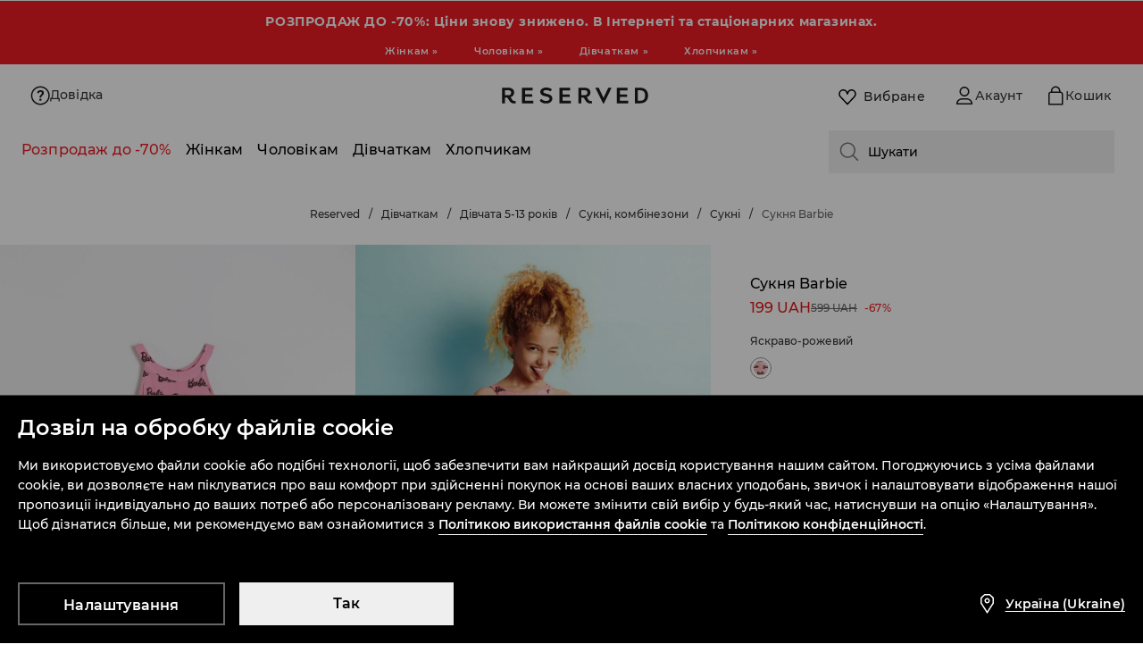

--- FILE ---
content_type: text/css
request_url: https://www.reserved.com/ua/uk/skin/frontend/6.423.0/narch/ex-cwv/reserved/desktop.css
body_size: 9939
content:
.Container-module__container_u6Klha0153350181{background:var(--color-white-100);position:relative;z-index:900}.Container-module__container_u6Klha0153350181::-webkit-scrollbar{display:none}.Container-module__container_u6Klha0153350181 h1{font-size:40px;margin:0 auto;text-align:center}.Container-module__menu_u6Klha0153350181{display:-webkit-box;display:-ms-flexbox;display:flex;font-size:30px;margin-top:10px}.Container-module__menu_u6Klha0153350181 li{margin:0 10px}.Container-module__menu_u6Klha0153350181 li a{color:var(--color-dark-100);text-decoration:none}.NavbarLink-module__navbarLink{border:0}.NavbarLink-module__navbarLink:hover{text-decoration:none}.NavbarLink-module__navbarLink>span{-webkit-box-pack:center;-ms-flex-pack:center;-webkit-box-align:center;-ms-flex-align:center;align-items:center;background:var(--color-white-100);border-bottom:2px solid #0000;display:-webkit-box;display:-ms-flexbox;display:flex;font-size:16px;font-weight:500;height:48px;justify-content:center;line-height:24px;padding:11px 8px 13px;text-decoration:none}.NavbarLink-module__default>span{color:var(--color-dark-100)}.NavbarElement-module__navbarElement.Navbar-module__menuDataElementActive>a.NavbarLink-module__default,.NavbarLink-module__default.NavbarLink-module__menuDataElementActive>span{border-bottom:2px solid var(--color-dark-100)}.NavbarLink-module__1>span{color:var(--color-red-50)}.NavbarElement-module__navbarElement.Navbar-module__menuDataElementActive>a.NavbarLink-module__1,.NavbarLink-module__1.NavbarLink-module__menuDataElementActive>span{border-bottom:2px solid var(--color-red-50)}.NavbarLink-module__4>span{color:#ff9000}.NavbarElement-module__navbarElement.Navbar-module__menuDataElementActive>a.NavbarLink-module__4,.NavbarLink-module__4.NavbarLink-module__menuDataElementActive>span{border-bottom:2px solid #ff9000}.NavbarLink-module__6>span{color:#d8a516}.NavbarElement-module__navbarElement.Navbar-module__menuDataElementActive>a.NavbarLink-module__6,.NavbarLink-module__6.NavbarLink-module__menuDataElementActive>span{border-bottom:2px solid #d8a516}.NavbarLink-module__7>span{color:#52ab3c}.NavbarElement-module__navbarElement.Navbar-module__menuDataElementActive>a.NavbarLink-module__7,.NavbarLink-module__7.NavbarLink-module__menuDataElementActive>span{border-bottom:2px solid #52ab3c}.NavbarLink-module__8>span{color:#026600}.NavbarElement-module__navbarElement.Navbar-module__menuDataElementActive>a.NavbarLink-module__8,.NavbarLink-module__8.NavbarLink-module__menuDataElementActive>span{border-bottom:2px solid #026600}.NavbarLink-module__11>span{color:#8596af}.NavbarElement-module__navbarElement.Navbar-module__menuDataElementActive>a.NavbarLink-module__11,.NavbarLink-module__11.NavbarLink-module__menuDataElementActive>span{border-bottom:2px solid #8596af}.NavbarLink-module__12>span{font-weight:600}.NavbarElement-module__navbarElement.Navbar-module__menuDataElementActive>a.NavbarLink-module__12,.NavbarLink-module__12.NavbarLink-module__menuDataElementActive>span{border-bottom:2px solid #000}.NavbarLink-module__14>span{color:#0047ff}.NavbarElement-module__navbarElement.Navbar-module__menuDataElementActive>a.NavbarLink-module__14,.NavbarLink-module__14.NavbarLink-module__menuDataElementActive>span{border-bottom:2px solid #0047ff}.NavbarLink-module__15>span{color:#dca800}.NavbarElement-module__navbarElement.Navbar-module__menuDataElementActive>a.NavbarLink-module__15,.NavbarLink-module__15.NavbarLink-module__menuDataElementActive>span{border-bottom:2px solid #dca800}.NavbarLink-module__16>span{color:#ea5252}.NavbarElement-module__navbarElement.Navbar-module__menuDataElementActive>a.NavbarLink-module__16,.NavbarLink-module__16.NavbarLink-module__menuDataElementActive>span{border-bottom:2px solid #ea5252}.NavbarLink-module__17>span{color:#6a5acd}.NavbarElement-module__navbarElement.Navbar-module__menuDataElementActive>a.NavbarLink-module__17,.NavbarLink-module__17.NavbarLink-module__menuDataElementActive>span{border-bottom:2px solid #6a5acd}.NavbarLink-module__18>span{color:#ed1c24}.NavbarElement-module__navbarElement.Navbar-module__menuDataElementActive>a.NavbarLink-module__18,.NavbarLink-module__18.NavbarLink-module__menuDataElementActive>span{border-bottom:2px solid #ed1c24}.NavbarLink-module__19>span{color:#000;text-transform:uppercase}.NavbarLink-module__19>span:before{background-color:#ed1c24;border-radius:50%;content:"";display:inline-block;height:16px;margin-right:2px;min-width:16px}.NavbarElement-module__navbarElement.Navbar-module__menuDataElementActive>a.NavbarLink-module__19,.NavbarLink-module__19.NavbarLink-module__menuDataElementActive>span{border-bottom:2px solid #ed1c24}.NavbarLink-module__label{-ms-flex-item-align:start;-ms-grid-row-align:start;align-self:start;padding-left:4px}.NavbarElement-module__navbarElement a{-webkit-box-pack:justify;-ms-flex-pack:justify;border-bottom:2px solid transparent;color:var(--color-dark-100);display:-webkit-box;display:-ms-flexbox;display:flex;justify-content:space-between}.NavbarElement-module__navbarElement>a.disabled{pointer-events:none}.NavbarElement-module__navbarElement{padding:0}.Navbar-module__navbar{-ms-overflow-style:none;-webkit-box-orient:horizontal;-ms-flex-direction:row;flex-direction:row;gap:4px;overflow-x:scroll;scrollbar-width:none}.Navbar-module__navbar,.Navbar-module__navdropdown{-webkit-box-direction:normal;background:var(--color-white-100);display:-webkit-box;display:-ms-flexbox;display:flex}.Navbar-module__navdropdown{-webkit-box-orient:vertical;border-top:12px solid #0000;color:var(--color-white-100);-ms-flex-direction:column;flex-direction:column;height:auto;left:-100%;max-width:720px;overflow:hidden auto;padding-top:16px;position:absolute;top:70px;-webkit-transition-duration:.5s;transition-duration:.5s;-webkit-transition-property:left;transition-property:left;width:50vw;z-index:0}.Navbar-module__navbar:hover+.Navbar-module__navdropdown,.Navbar-module__navdropdown:hover{left:0}.Navbar-module__navbar li{z-index:1}.Navbar-module__navbar:hover li:hover>div{left:0;-webkit-transition-delay:0s;transition-delay:0s;-webkit-transition-duration:.3s;transition-duration:.3s}.Navbar-module__navbar li>div>ul{-webkit-transition-delay:0s;transition-delay:0s;-webkit-transition-duration:0s;transition-duration:0s;-webkit-transition-property:visibility;transition-property:visibility;visibility:hidden}.Navbar-module__navbar:hover li:hover>div>ul,.Navbar-module__navdropdown:hover+div>ul{visibility:visible}.Navbar-module__navbar::-webkit-scrollbar{height:0;width:0}.Navbar-module__categoryBackdrop{background:var(--color-dark-alhpa-40);display:block;left:0;max-width:100%;min-height:100vh;opacity:0;position:absolute;top:71px;-webkit-transition-delay:.2s;transition-delay:.2s;-webkit-transition-duration:.15s;transition-duration:.15s;visibility:hidden;width:100vw;z-index:-1}.Navbar-module__categoryBackdropActive{opacity:1;-webkit-transition-delay:.1s;transition-delay:.1s;visibility:visible}.Navbar-module__menuData{background:#fff;height:100vh;left:-100%;position:absolute;top:55px;width:50%}.Navbar-module__menuData .active .CategoryColumn-module__categorySpan .ds-text,.Subcolumn-module__subCategoryColumn .active .Subcolumn-module__subCategorySpan .ds-text{font-weight:600}.Navbar-module__menuDataActive{left:0}.Navbar-module__menuDataElement{display:none;height:100%;position:absolute;width:100%}.Navbar-module__menuDataElementActive{display:block}.Navbar-module__menuData-transition{-webkit-transition-duration:.5s;transition-duration:.5s;-webkit-transition-property:left;transition-property:left}.Subcolumn-module__subCategorySpan{-webkit-box-pack:start;-ms-flex-pack:start;display:-webkit-box;display:-ms-flexbox;display:flex;justify-content:flex-start}.Subcolumn-module__subCategoryColumn.Subcolumn-module__showSubCategory,.Subcolumn-module__subCategoryColumn.show-activ-subCategory{display:block;z-index:1}.CategoryColumn-module__emptycategoryItem:hover~.active .Subcolumn-module__subCategoryColumn{display:none}.Subcolumn-module__subCategoryColumn.Subcolumn-module__showSubCategory{z-index:2}.Subcolumn-module__subCategoryItem .Subcolumn-module__activeSubCategoryLink{font-weight:600}.Subcolumn-module__subCategoryLink:hover.Subcolumn-module__subCategorySpan>span{-webkit-text-decoration:underline 1px;text-decoration:underline 1px}.Subcolumn-module__subCategoryLink .Subcolumn-module__standard a{-webkit-box-pack:justify;-ms-flex-pack:justify;display:-webkit-box;display:-ms-flexbox;display:flex;justify-content:space-between}.Subcolumn-module__subCategoryItem .Subcolumn-module__subCategoryLink .Subcolumn-module__name{line-height:22px}.Subcolumn-module__subCategoryItem .Subcolumn-module__subCategorySpan .Subcolumn-module__label{-ms-flex-item-align:start;-ms-grid-row-align:start;align-self:start;color:#7e7e80;font-weight:600;padding-left:4px;text-transform:uppercase}.Subcolumn-module__subCategoryLink.Subcolumn-module__standard a,.Subcolumn-module__subCategoryLink.Subcolumn-module__standard span{fill:var(--color-white-alhpa-10);color:var(--color-dark-100)}.Subcolumn-module__subCategoryLink.Subcolumn-module__1 a,.Subcolumn-module__subCategoryLink.Subcolumn-module__1 span{fill:var(--color-red-50);color:var(--color-red-50)}a.Subcolumn-module__subCategoryLink:hover{text-decoration:none}a.Subcolumn-module__subCategoryLink.disabled{pointer-events:none}a.Subcolumn-module__subCategoryLink>span{-webkit-box-pack:start;-ms-flex-pack:start;-webkit-box-align:center;-ms-flex-align:center;align-items:center;background:var(--color-white-100);display:-webkit-box;display:-ms-flexbox;display:flex;justify-content:flex-start;min-width:260px;padding:7px 0}.Subcolumn-module__subCategoryColumn{background:var(--color-white-100);display:none;height:auto;left:40%;padding:0 56px 0 24px;position:absolute;top:16px;width:50%}@media(max-height:1000px){.Subcolumn-module__subCategoryColumn{height:70vh;overflow-y:auto;width:calc(60% - 13px)}}a.Subcolumn-module__default span{color:var(--color-dark-100)}a.Subcolumn-module__1 span{color:var(--color-red-50)}a.Subcolumn-module__4 span{color:#ff9000}a.Subcolumn-module__6 span{color:#d8a516}a.Subcolumn-module__7 span{color:#52ab3c}a.Subcolumn-module__8 span{color:#026600}a.Subcolumn-module__11 span{color:#8596af}a.Subcolumn-module__12 span{font-weight:600}a.Subcolumn-module__14 span{color:#0047ff}a.Subcolumn-module__15 span{color:#dca800}a.Subcolumn-module__16 span{color:#ea5252}a.Subcolumn-module__17 span{color:#6a5acd}a.Subcolumn-module__18 span{color:#ed1c24}a.Subcolumn-module__19 span{color:var(--color-dark-100);text-transform:uppercase}a.Subcolumn-module__19 .Subcolumn-module__subCategorySpan{-webkit-box-align:center;-ms-flex-align:center;align-items:center;display:-webkit-box;display:-ms-flexbox;display:flex;gap:2px}a.Subcolumn-module__19 .Subcolumn-module__subCategorySpan:before{background-color:#ed1c24;border-radius:50%;content:"";display:inline-block;height:14px;margin-bottom:1px;min-width:14px}.theme-module__icon-sale{background:#ed1c24}.theme-module__icon-default{background:#797475}.CategoryColumn-module__categorySpan{-webkit-box-pack:start;-ms-flex-pack:start;-webkit-box-align:center;-ms-flex-align:center;align-items:center;display:-webkit-box;display:-ms-flexbox;display:flex;justify-content:flex-start}.CategoryColumn-module__categorySpan .CategoryColumn-module__label{-ms-flex-item-align:start;-ms-grid-row-align:start;align-self:start;color:#7e7e80;font-weight:600;padding-left:4px;text-transform:uppercase}.CategoryColumn-module__categoryName.CategoryColumn-module__standard,.CategoryColumn-module__label.CategoryColumn-module__standard{color:var(--color-white-alhpa-10)}.CategoryColumn-module__standard a,.CategoryColumn-module__standard span{fill:var(--color-white-alhpa-10);color:var(--color-dark-100)}.CategoryColumn-module__standard a{-webkit-box-pack:justify;-ms-flex-pack:justify;display:-webkit-box;display:-ms-flexbox;display:flex;justify-content:space-between}.CategoryColumn-module__categoryItem,.CategoryColumn-module__emptycategoryItem{width:40%}.CategoryColumn-module__categoryItem>a{position:relative}.CategoryColumn-module__categoryLink{height:24px}.CategoryColumn-module__categorySpan .CategoryColumn-module__activeCategoryLink{font-weight:600}.CategoryColumn-module__categoryLink:hover{text-decoration:none}.CategoryColumn-module__categorySpanArrow{display:none;position:absolute;right:32px;top:8px}.CategoryColumn-module__categorySpanArrow svg{height:17px;width:9px}.CategoryColumn-module__categoryItem,.CategoryColumn-module__categoryItemWithUrl:hover .CategoryColumn-module__categorySpan>span:not(.CategoryColumn-module__label),.CategoryColumn-module__categoryItemWithUrl:hover .CategoryColumn-module__categoryWithSubname>span:last-child:not(.CategoryColumn-module__label),.Subcolumn-module__subCategoryLink:hover .Subcolumn-module__subCategorySpan>.Subcolumn-module__name{-webkit-text-decoration:underline 1px;text-decoration:underline 1px}.CategoryColumn-module__activeCategorySpanArrow,.active .CategoryColumn-module__categorySpanArrow{-webkit-box-pack:center;-ms-flex-pack:center;-webkit-box-align:center;-ms-flex-align:center;align-items:center;display:-webkit-box;display:-ms-flexbox;display:flex;justify-content:center}@media screen and (min-width:1440px){.CategoryColumn-module__activeCategorySpanArrow,.active .CategoryColumn-module__categorySpanArrow{margin-right:20px}}.CategoryColumn-module__categoryWithSubname{-webkit-box-orient:vertical;-webkit-box-direction:normal;display:-webkit-box;display:-ms-flexbox;display:flex;-ms-flex-direction:column;flex-direction:column}.CategoryColumn-module__subname{color:#474747;padding-bottom:2px}.CategoryColumn-module__categoryItem>a,.CategoryColumn-module__categoryItemWithSubname>a,.CategoryColumn-module__emptycategoryItem>a{-webkit-box-sizing:content-box;box-sizing:content-box}.CategoryColumn-module__categoryItem>a,.CategoryColumn-module__emptycategoryItem>a{-webkit-box-pack:justify;-ms-flex-pack:justify;border:0;display:-webkit-box;display:-ms-flexbox;display:flex;height:auto;justify-content:space-between;padding:8px 64px 8px 32px}.CategoryColumn-module__categoryItem>a.disabled,.CategoryColumn-module__emptycategoryItem>a.disabled{pointer-events:none}.CategoryColumn-module__categoryItemWithSubname>a{height:38px;padding:9px 24px 9px 32px}.CategoryColumn-module__1 a,.CategoryColumn-module__1 span,.CategoryColumn-module__10 a,.CategoryColumn-module__10 span{fill:var(--color-red-50);color:var(--color-red-50)}.CategoryColumn-module__10,.CategoryColumn-module__9{padding-top:24px}.CategoryColumn-module__4 a,.CategoryColumn-module__4 span{fill:#ff9000;color:#ff9000}.CategoryColumn-module__6 a,.CategoryColumn-module__6 span{fill:#d8a516;color:#d8a516}.CategoryColumn-module__7 a,.CategoryColumn-module__7 span{fill:#52ab3c;color:#52ab3c}.CategoryColumn-module__8 a,.CategoryColumn-module__8 span{fill:#026600;color:#026600}.CategoryColumn-module__11 a,.CategoryColumn-module__11 span{fill:#8596af;color:#8596af}.CategoryColumn-module__12 a,.CategoryColumn-module__12 span{font-weight:600}.CategoryColumn-module__14 a,.CategoryColumn-module__14 span{fill:#0047ff;color:#0047ff}.CategoryColumn-module__15 a,.CategoryColumn-module__15 span{fill:#dca800;color:#dca800}.CategoryColumn-module__16 a,.CategoryColumn-module__16 span{fill:#ea5252;color:#ea5252}.CategoryColumn-module__17 a,.CategoryColumn-module__17 span{fill:#6a5acd;color:#6a5acd}.CategoryColumn-module__18 a,.CategoryColumn-module__18 span{fill:#ed1c24;color:#ed1c24}.CategoryColumn-module__19 .CategoryColumn-module__categorySpan{-webkit-box-align:center;-ms-flex-align:center;align-items:center;display:-webkit-box;display:-ms-flexbox;display:flex;gap:2px;text-transform:uppercase}.CategoryColumn-module__19 .CategoryColumn-module__categorySpan:before{background-color:#ed1c24;border-radius:50%;content:"";display:inline-block;height:16px;margin-bottom:2px;min-width:16px}@media screen and (min-width:1440px){.CategoryColumn-module__categoryItem>a,.CategoryColumn-module__categoryItemWithSubname>a,.CategoryColumn-module__emptycategoryItem>a{padding-left:40px}}.Dropdown-module__categoryColumnContainer{-webkit-box-orient:vertical;-webkit-box-direction:normal;border-top:12px solid #0000;color:var(--color-white-100);display:-webkit-box;display:-ms-flexbox;display:flex;-ms-flex-direction:column;flex-direction:column;overflow:hidden auto;padding-top:16px;-webkit-transition-delay:.3s;transition-delay:.3s;-webkit-transition-duration:.3s;transition-duration:.3s;-webkit-transition-property:left;transition-property:left}.Dropdown-module__groupLastChild{margin-bottom:16px}.SearchBar-module__block{-webkit-box-align:center;-ms-flex-align:center;align-items:center;background:#f0f0f0;cursor:text;display:-webkit-box;display:-ms-flexbox;display:flex;height:48px;padding:0 10px;width:240px}@media screen and (min-width:1280px){.SearchBar-module__block{width:320px}}.SearchBar-module__block:hover{background:#e8e8e8}.SearchBar-module__block .SearchBar-module__icon{background-color:#797475;margin-right:10px}.SearchBar-module__block:focus-visible{outline:2px solid #000}.Container-module__container{-webkit-box-orient:horizontal;-webkit-box-direction:normal;-webkit-box-pack:justify;-ms-flex-pack:justify;display:-webkit-box;display:-ms-flexbox;display:flex;-ms-flex-direction:row;flex-direction:row;justify-content:space-between;padding:4px 24px 16px 8px}@media screen and (min-width:1280px){.Container-module__container{padding:4px 32px 16px 16px}}@media screen and (min-width:1440px){.Container-module__container{padding:4px 40px 16px 24px}}.Container-module__container *{-webkit-box-sizing:border-box;box-sizing:border-box}html{height:auto!important;overflow-x:hidden!important}html body{height:auto;overflow:initial;width:100vw}.ds-product-tile figure{margin:0}.ds-product-tile{max-width:100%;position:relative}.ds-product-tile__s .ds-product-tile-details{padding-right:16px}.ds-product-tile__m .ds-product-tile-details{padding-right:24px}.ds-product-tile__s .ds-product-tile-details.ds-product-tile-details__side-spacing{padding:0 8px}.ds-product-tile__m .ds-product-tile-details.ds-product-tile-details__side-spacing{padding:0 12px}.ds-product-tile-img{line-height:normal;position:relative}.ds-product-tile-img .front{display:block}.ds-product-tile-img .back,.ds-product-tile-img:hover .front{display:none}.ds-product-tile-img:hover .back{display:block}.ds-product-tile-favorite{border-radius:50%;position:absolute;right:12px;top:12px;z-index:1}.ds-product-tile-name{-webkit-box-align:center;-ms-flex-align:center;align-items:center;display:-webkit-box;display:-ms-flexbox;display:flex;gap:2px;margin:12px 0 0}.ds-product-tile-name .ds-link{color:var(--color-dark-90)}.ds-product-tile-name *{overflow:hidden;text-overflow:ellipsis;white-space:nowrap}.ds-product-tile .ds-link{border:none}.ds-product-tile .ds-price{margin:12px 0 0}.ds-product-tile .ds-alternative-price{margin:4px 0 0}.ds-product-tile .ds-sticker-group .ds-badge.ds-sticker{margin-right:8px}.ds-product-tile .ds-sticker-group .ds-badge.ds-sticker:last-child{margin-right:0}.ds-product-tile .ds-sticker-group:not(.ds-sticker-group__quaternary,.ds-sticker-group__octonary) .ds-badge.ds-sticker__transparent{padding-left:0;padding-right:0}.ds-product-tile .ds-sticker-group__secondary{line-height:12px}.ds-product-tile .ds-sticker-group__secondary .ds-badge{height:auto;padding:0}.ds-product-tile .ds-sticker-group__tertiary{margin:4px 0 0}.ds-product-tile .ds-sticker-group__tertiary .ds-badge{margin:0}.ds-product-tile .ds-color-picker{margin:12px 0 0}.ds-product-tile-img .ds-sticker-group__octonary,.ds-product-tile-img .ds-sticker-group__quaternary{left:8px;position:absolute;top:8px}.ds-product-tile-img .ds-sticker-group__quinary{bottom:0;position:absolute;right:0}.ds-product-tile .ds-sticker-group__octonary .ds-badge .ds-badge-text span,.ds-product-tile .ds-sticker-group__quaternary .ds-badge .ds-badge-text span,.ds-product-tile .ds-sticker-group__tertiary .ds-badge .ds-badge-text span{font-weight:600}.StickyContainer-module__container{-webkit-box-sizing:border-box;box-sizing:border-box;-webkit-transition:all .5s;transition:all .5s;width:100vw;z-index:900}.StickyContainer-module__active{position:fixed;top:0}.StickyContainer-module__hidden{-webkit-transform:translateY(-100%);transform:translateY(-100%)}.Desktop-module__wrapper{grid-gap:18px;-ms-grid-columns:1fr 18px 1fr 18px 1fr;-webkit-box-align:center;-ms-flex-align:center;align-items:center;background:var(--color-white-100);display:-ms-grid;display:grid;grid-template-columns:1fr 1fr 1fr;padding:0 16px 0 24px;position:relative}@media screen and (min-width:1280px){.Desktop-module__wrapper{padding:0 24px 0 32px}}@media screen and (min-width:1440px){.Desktop-module__wrapper{padding:0 32px 0 40px}}.Desktop-module__wrapper>div{-webkit-box-align:center;-ms-flex-align:center;align-items:center;display:-webkit-box;display:-ms-flexbox;display:flex;height:100%}.Desktop-module__wrapper>div+div{-webkit-box-pack:center;-ms-flex-pack:center;justify-content:center}.Desktop-module__wrapper>div+div+div{-webkit-box-pack:end;-ms-flex-pack:end;height:70px;justify-content:flex-end;z-index:910}.Desktop-module__logo{margin:inherit}.Desktop-module__icon{grid-gap:10px;-webkit-box-orient:inherit;-webkit-box-direction:inherit;display:-webkit-box;display:-ms-flexbox;display:flex;-ms-flex-direction:inherit;flex-direction:inherit;padding:0}.Desktop-module__icon .ds-link{padding:8px 12px}.DesktopAlgolia-module__wrapper{display:-webkit-box;display:-ms-flexbox;display:flex;margin-top:12px;position:relative}.DesktopAlgolia-module__filters-wrapper.DesktopAlgolia-module__logo{margin:0 80px 0 0;width:150px}.DesktopAlgolia-module__sort-wrapper{-webkit-box-pack:justify;-ms-flex-pack:justify;-webkit-box-align:center;-ms-flex-align:center;align-items:center;display:-webkit-box;display:-ms-flexbox;display:flex;justify-content:space-between;margin-top:18px}.DesktopAlgolia-module__button-wrapper{-webkit-box-pack:center;-ms-flex-pack:center;cursor:pointer;display:-webkit-box;display:-ms-flexbox;display:flex;height:40px;justify-content:center;margin-left:30px;width:40px}.DesktopAlgolia-module__close-button{background-color:var(--color-dark-80);cursor:pointer}.DesktopAlgolia-module__clear-filter-wrapper{display:-webkit-box;display:-ms-flexbox;display:flex;margin-top:39px}.DesktopAlgolia-module__product-count{color:var(--color-dark-60)}@media(min-width:768px){.DesktopAlgolia-module__button-wrapper{margin-left:160px}}@media(min-width:1008px){.DesktopAlgolia-module__sort-wrapper{margin-left:200px}}@media(min-width:1280px){.DesktopAlgolia-module__sort-wrapper{margin-left:280px}.DesktopAlgolia-module__button-wrapper{margin-left:240px}}@media(min-width:1400px){.DesktopAlgolia-module__sort-wrapper{margin-left:320px}.DesktopAlgolia-module__button-wrapper{margin-left:280px}}@media(min-width:1600px){.DesktopAlgolia-module__sort-wrapper{margin-left:368px}.DesktopAlgolia-module__button-wrapper{margin-left:328px}}#content,.main-content{padding-top:0}@media screen and (max-width:1023px){.wishlist-container a>p{color:var(--color-dark-90);font-size:10px;font-weight:500;letter-spacing:.1px;padding-top:35px;text-transform:capitalize}}.wishlist-container a>p{font-weight:500}.wishlist-container>div{background-size:24px}.wishlist-container div>div{background:unset;padding:0 20px 8px 48px;width:unset}.wishlist-container a>span{top:20px}.wishlist-container a>p:before{background:url([data-uri]) no-repeat 50%;background-size:20px;bottom:4px;content:"";height:20px;left:20px;margin-right:8px;position:absolute;width:20px}.ds-product-tile-quick-shop{bottom:8px;left:8px;position:absolute}.Desktop-module__footer_UNqQlW0870{border-top:1px solid var(--color-dark-10);padding-top:48px}.Desktop-module__groups-container_UNqQlW0870{-ms-grid-columns:1fr 16px 1fr 16px 1fr 16px 1fr;display:-ms-grid;display:grid;gap:16px;grid-template-columns:repeat(4,1fr);margin:0 40px 50px}.Desktop-module__verticalMenu_UNqQlW0870>h2{color:var(--color-dark-60);margin-bottom:16px}.Desktop-module__vertical-menu-links_UNqQlW0870{-webkit-box-orient:vertical;-webkit-box-direction:normal;display:-webkit-box;display:-ms-flexbox;display:flex;-ms-flex-direction:column;flex-direction:column;gap:8px}.Desktop-module__vertical-menu-links_UNqQlW0870 a:hover{color:var(--color-dark-80)!important}.Desktop-module__groups-container_UNqQlW0870 a:focus-visible{outline:2px solid var(--color-dark-90);outline-offset:2px}.Desktop-module__bottom-dark-container_UNqQlW0870 .ds-button__icon.ds-button__dark:focus-visible,.Desktop-module__bottom-dark-container_UNqQlW0870 .ds-link.ds-link__dark:focus-visible,.Desktop-module__bottom-dark-container_UNqQlW0870 button:focus-visible{outline:2px solid #fff;outline-offset:2px}@media(min-width:1400px){.Desktop-module__groups-container_UNqQlW0870{grid-gap:24px;margin:0 64px 50px}}.Desktop-module__bottom-dark-container_UNqQlW0870{background-color:var(--color-dark-100)}.Desktop-module__copyright-wrapper_UNqQlW0870{color:var(--color-white-alhpa-60);font-size:12px;margin:24px 40px 0;padding-bottom:24px}.Desktop-module__copyright-content_UNqQlW0870{-webkit-box-orient:vertical;-webkit-box-direction:normal;display:-webkit-box;display:-ms-flexbox;display:flex;-ms-flex-direction:column;flex-direction:column;gap:16px}@media(min-width:1400px){.Desktop-module__copyright-wrapper_UNqQlW0870{margin:24px 64px 0}}.Desktop-module__divider_UNqQlW0870{-webkit-box-flex:0;-ms-flex-item-align:stretch;-ms-grid-row-align:stretch;align-self:stretch;background-color:var(--color-white-alhpa-20);-ms-flex:none;flex:none;margin-left:40px;margin-right:40px;width:inherit}@media(min-width:1400px){.Desktop-module__divider_UNqQlW0870{margin-left:64px;margin-right:64px}}.Desktop-module__socials-container_UNqQlW0870{display:block}.Desktop-module__social-icons_UNqQlW0870{-webkit-box-pack:center;-ms-flex-pack:center;-webkit-box-align:center;-ms-flex-align:center;align-items:center;display:-webkit-box;display:-ms-flexbox;display:flex;-ms-flex-wrap:wrap;flex-wrap:wrap;gap:28px;justify-content:center}.Desktop-module__social-image_UNqQlW0870{height:24px;width:24px}.Desktop-module__social-button_UNqQlW0870:hover{border:inherit!important}.Desktop-module__social-icons_UNqQlW0870 li{position:relative}.Desktop-module__social-icons_UNqQlW0870>li>a>img{-webkit-filter:invert(1);filter:invert(1)}.Desktop-module__socials-container_UNqQlW0870 .Desktop-module__social-icons_UNqQlW0870 a:hover~.Desktop-module__icon-label_UNqQlW0870{display:block}.Desktop-module__socials-container_UNqQlW0870 .Desktop-module__social-icons_UNqQlW0870 .Desktop-module__icon-label_UNqQlW0870{background-color:var(--color-dark-90);border-radius:4px;color:var(--color-white-100);display:none;font-weight:500;left:50%;padding:8px 16px;position:absolute;top:-8px;-webkit-transform:translate(-50%,-100%);transform:translate(-50%,-100%)}.Desktop-module__app-icons_UNqQlW0870{-webkit-box-pack:end;-ms-flex-pack:end;display:-webkit-box;display:-ms-flexbox;display:flex;-ms-flex-wrap:wrap;flex-wrap:wrap;gap:24px;justify-content:end}.Desktop-module__wrapper_UNqQlW0870:active,.Desktop-module__wrapper_UNqQlW0870:focus,.Desktop-module__wrapper_UNqQlW0870:hover{text-decoration:none}.Desktop-module__wrapper_UNqQlW0870{grid-gap:17px;-webkit-box-align:center;-ms-flex-align:center;align-items:center;background-color:transparent;border:none;color:var(--color-white-100);cursor:pointer;display:-webkit-box;display:-ms-flexbox;display:flex;font-weight:500;height:50px;padding:0;text-decoration:none}.Desktop-module__horizontalBarSection_UNqQlW0870{-ms-grid-columns:1fr 1fr 1fr;background:var(--color-dark-100);color:var(--color-dark-30);display:-ms-grid;display:grid;font-size:12px;grid-template-columns:1fr 1fr 1fr;padding:24px 40px}@media(min-width:1400px){.Desktop-module__horizontalBarSection_UNqQlW0870{padding:24px 64px}}.Desktop-module__policyImgWrapper_UNqQlW0870{-webkit-box-pack:center;-ms-flex-pack:center;display:-webkit-box;display:-ms-flexbox;display:flex;gap:10px;justify-content:center;padding-bottom:25px}.Desktop-module__special-link_UNqQlW0870{display:-webkit-box;display:-ms-flexbox;display:flex;-ms-flex-wrap:wrap;flex-wrap:wrap;margin-top:8px;position:relative;width:-webkit-max-content;width:-moz-max-content;width:max-content}.Desktop-module__special-link_UNqQlW0870 .ds-icon{display:-webkit-inline-box;display:-ms-inline-flexbox;display:inline-flex;-ms-flex-wrap:nowrap;flex-wrap:nowrap;vertical-align:middle}.Desktop-module__special-link-text_UNqQlW0870{margin-right:10px}.Desktop-module__horizontalBarSection_UNqQlW0870 .ds-icon.flag-BA{background-image:url([data-uri]);border:1px solid #e4e4e5;border-radius:2.5px;height:16.5px;width:22px}.AlgoliaButton-module__algolia-button-container{cursor:pointer}.AlgoliaButton-module__algolia-button-container:after{display:none}.Filter-module__algolia-filters-filter-container{background-color:#d9d9d9}.Filter-module__algolia-filters-filter-button{border-bottom:unset;border-top:1px solid var(--color-dark-alhpa-10)}@media (min-width:1024px){.Filter-module__algolia-filters-filter-button{background-color:var(--color-white-100)}.Filter-module__algolia-filters-filter-button button{padding-left:0;padding-right:0}.Filter-module__algolia-filters-filter-panel{padding:0 1px}}.PromotionPrice-module__promotion-wrapper{align-items:center;display:flex;font-weight:500;justify-content:space-between;margin-top:25px}.PromotionPrice-module__promotion-wrapper .ds-toggle-switch-container{width:auto}.PromotionPrice-module__promotion-wrapper .ds-toggle-switch-container .checkbox-label-wrapper{box-sizing:initial}.PromotionPrice-module__promotion-label{text-transform:none}.FinalPriceRange-module__wrapper{margin:0 auto;width:calc(100% - 32px)}.FinalPriceRange-module__wrapper .currency-wrapper .ds-text{color:var(--color-dark-60)}.FinalPriceRange-module__wrapper .ds-range-slider-header{margin-bottom:6px}@media (min-width:768px){.FinalPriceRange-module__wrapper{margin:0 auto;width:calc(100% - 14px)}}.Sort-module__sort-title{cursor:pointer;margin-left:30px;text-transform:uppercase}.Sort-module__sort-element{cursor:pointer;padding:15px 0 15px 16px;text-transform:none}.Sort-module__sort-element:hover{background-color:var(--color-dark-5)}.Sort-module__active{background-color:var(--color-primary-20)}.Sort-module__sort-container{margin:0}@media (min-width:768px){.Sort-module__sort-container .Sort-module__sort-element{margin:0;padding:12px 16px}}.QueryRules-module__algolia-promo-text-container{align-items:center;display:flex;flex-direction:column;gap:16px;grid-column:1/3;justify-content:center;margin:48px 0 36px;padding:0 36px;width:100%;>div{align-items:center;display:flex;flex-direction:column;gap:10px;justify-content:center;p{text-align:center}}}@media (min-width:768px){.QueryRules-module__algolia-promo-text-container{grid-column:1/5;margin:48px 0 24px}}.LastSearchedPhrases-module__chip{grid-gap:16px;align-items:center;cursor:pointer;display:flex;justify-content:space-between;padding:8px 0}.LastSearchedPhrases-module__text{margin-right:auto}.MostSearchedPhrases-module__chips-container{display:inline-flex;flex-wrap:wrap}.MostSearchedPhrases-module__reserved{gap:12px}.MostSearchedPhrases-module__sinsay{gap:8px}.MostSearchedPhrases-module__chip{cursor:pointer}.AlgoliaContent-module__algolia-content-overlay{height:0;opacity:0;overflow:hidden;position:absolute;transition:height 0ms 0ms,opacity .6s 0ms}.AlgoliaContent-module__algolia-content-overlay-opened{height:100vh;opacity:1;overflow:scroll;top:0;transition:height 0ms 0ms,opacity .6s 0ms;z-index:910}.AlgoliaContent-module__algolia-content-container{background:var(--color-white-100);box-sizing:border-box;height:auto;margin:0 auto;min-height:100vh;overflow:hidden;position:absolute;top:0;transition:height .15s 0ms,opacity .15s 0ms;width:100%}.AlgoliaContent-module__algolia-content-container-opened{height:100vh;transition:height .15s 0ms,opacity 1.5s 0ms}.AlgoliaContent-module__algolia-content-container .ds-dropdown{min-width:max-content;width:200px;z-index:101}@media (min-width:768px){.AlgoliaContent-module__algolia-content-container{height:65vh;min-height:unset;padding:10px 40px;top:0}.AlgoliaContent-module__algolia-content-container-query{height:100vh}.AlgoliaContent-module__algolia-content-overlay-opened.AlgoliaContent-module__algolia-content-container-desktop{overflow:hidden;top:50px}.AlgoliaContent-module__algolia-content-container .ds-dropdown{min-width:320px;width:320px}.AlgoliaContent-module__algolia-content-container .ds-dropdown .ds-dropdown-content{padding:0}}@media (min-width:1400px){.AlgoliaContent-module__algolia-content-container{padding:10px 64px}}.AlgoliaHeader-module__algolia-header-container{align-items:center;display:flex;padding:18px 16px 17px 8px;position:relative}.AlgoliaHeader-module__algolia-header-container:not(.AlgoliaHeader-module__desktop-variant){border-bottom:1px solid var(--color-dark-10);margin-bottom:8px}.AlgoliaHeader-module__algolia-header-container>div:last-of-type{align-items:center;display:flex}@media (min-width:768px){.AlgoliaHeader-module__algolia-header-container{height:48px;padding:0}.AlgoliaHeader-module__algolia-header-container:not(.AlgoliaHeader-module__desktop-variant){padding:16px 0 17px}}@media (min-width:1008px){.AlgoliaHeader-module__algolia-header-container.AlgoliaHeader-module__desktop-variant{margin:18px 0 8px 200px}}@media (min-width:1280px){.AlgoliaHeader-module__algolia-header-container.AlgoliaHeader-module__desktop-variant{margin:18px 0 8px 280px}}@media (min-width:1400px){.AlgoliaHeader-module__algolia-header-container.AlgoliaHeader-module__desktop-variant{margin:18px 0 8px 320px}}@media (min-width:1600px){.AlgoliaHeader-module__algolia-header-container.AlgoliaHeader-module__desktop-variant{margin:18px 0 8px 368px}}@media screen and (min-width:640px){.AlgoliaHeader-module__algolia-header-container .ds-dropdown-wrapper .ds-dropdown-button .ds-text{flex-direction:column}}.AlgoliaProducts-module__algolia-products-container{box-sizing:border-box;display:grid;gap:12px 4px;grid-template-columns:repeat(2,calc(50% - 2px));height:100vh;justify-content:center;overflow:auto;width:100%}.AlgoliaProducts-module__algolia-products-product-tile{box-sizing:border-box;padding:0 0 12px;width:auto}.AlgoliaProducts-module__algolia-products-product-tile .ds-product-tile-name{margin:8px 0 0}.AlgoliaProducts-module__algolia-products-product-tile .ds-color-picker{display:none}.AlgoliaProducts-module__algolia-no-results-container{width:100%}.AlgoliaProducts-module__algolia-no-results-container span{padding:20px;width:100%}.AlgoliaProducts-module__algolia-query-header{grid-column-end:3;grid-column-start:1;padding:12px 16px;text-transform:uppercase}.AlgoliaProducts-module__algolia-query-header.AlgoliaProducts-module__desktop-variant{padding:12px 12px 0 0}.AlgoliaProducts-module__content-container{overflow:auto;width:100%}.AlgoliaProducts-module__algolia-products-container .ds-price{margin:6px 0 0}.AlgoliaProducts-module__algolia-products-product-tile .ds-product-tile-details{padding:0 12px}@media (min-width:768px){.AlgoliaProducts-module__algolia-products-container{gap:28px 0;grid-template-columns:repeat(3,33.3%)}.AlgoliaProducts-module__algolia-products-product-tile{padding:0 2px 12px}.AlgoliaProducts-module__algolia-products-product-tile .ds-product-tile-details{padding:0 24px 0 0}.AlgoliaProducts-module__algolia-query-header{grid-column:1/4;padding:0 12px 0 0}}@media (min-width:1008px){.AlgoliaProducts-module__algolia-products-container{grid-template-columns:repeat(4,25%)}.AlgoliaProducts-module__algolia-query-header{grid-column:1/5}}.AlgoliaQueryEmpty-module__algolia-query-empty-container{box-sizing:border-box;column-gap:40px;display:flex;flex-direction:column;padding-top:20px;width:100%}.AlgoliaQueryEmpty-module__algolia-query-no-products{padding:8px 0 16px 16px}.AlgoliaQueryEmpty-module__algolia-query-empty-container #algolia-last-searched-phrases{color:var(--color-primary-80)}.AlgoliaQueryEmpty-module__algolia-query-empty-container #algolia-last-searched-phrases .ds-icon{background-color:var(--color-primary-80)}.AlgoliaQueryEmpty-module__algolia-column-paragraph{color:var(--color-dark-60);margin-bottom:16px}.AlgoliaQueryEmpty-module__algolia-query-empty-container>div{column-gap:16px;display:flex;flex-direction:column;overflow:hidden;padding:0 16px 8px}.AlgoliaQueryEmpty-module__algolia-query-empty-container>div:first-of-type{grid-area:2/1/span 1/span 1}.AlgoliaQueryEmpty-module__algolia-query-empty-container>div:nth-of-type(2){grid-area:2/2/span 1/span 1}.AlgoliaQueryEmpty-module__algolia-query-empty-chips-container{box-sizing:border-box;display:flex;overflow:auto hidden}.AlgoliaQueryEmpty-module__algolia-query-empty-chips{margin:0 10px 10px 0}@media (min-width:768px){.AlgoliaQueryEmpty-module__algolia-query-empty-container{display:grid;grid-template-columns:1fr 1fr}.AlgoliaQueryEmpty-module__algolia-query-no-products{grid-area:1/1/span 1/span 2;padding:8px 0 24px}.AlgoliaQueryEmpty-module__algolia-query-empty-container>div{padding:0}}@media (min-width:1008px){.AlgoliaQueryEmpty-module__algolia-query-empty-container.AlgoliaQueryEmpty-module__desktop-variant{margin:0 200px}}@media (min-width:1280px){.AlgoliaQueryEmpty-module__algolia-query-empty-container.AlgoliaQueryEmpty-module__desktop-variant{margin:0 280px}}@media (min-width:1400px){.AlgoliaQueryEmpty-module__algolia-query-empty-container.AlgoliaQueryEmpty-module__desktop-variant{margin:0 320px}}@media (min-width:1600px){.AlgoliaQueryEmpty-module__algolia-query-empty-container.AlgoliaQueryEmpty-module__desktop-variant{margin:0 368px}}.Category-module__wrapper{display:grid}.Category-module__category-container{display:grid;gap:12px}.Category-module__title{color:var( --color-dark-60);padding:0 16px;text-transform:capitalize}.Category-module__wrapper li{cursor:pointer;padding:13px 16px;text-transform:capitalize}.Category-module__active,.Category-module__wrapper li.Category-module__active{background-color:var(--color-dark-5)}@media (min-width:1024px){.Category-module__wrapper{gap:10px}.Category-module__wrapper li{padding:0;text-transform:uppercase}.Category-module__active{background-color:unset}.Category-module__active>span{font-weight:600!important}.Category-module__wrapper li.Category-module__active{background-color:unset}.Category-module__category-container{gap:17px}.Category-module__title{padding:unset}}.Colors-module__color-container{display:grid;gap:16px;padding:0 16px}.Colors-module__wrapper{display:flex;flex-wrap:wrap;gap:12px;width:100%}.Colors-module__wrapper .Colors-module__button{padding:8px 12px}.Colors-module__title span{color:var( --color-dark-60)}.Colors-module__button:after{display:none}.Colors-module__badge{margin:0}.Colors-module__button .ds-color-variant{margin-right:unset}.Colors-module__show-more-wrapper{text-align:center;width:100%}.Colors-module__show-more-wrapper .Colors-module__show-more{align-items:center;display:flex;gap:5px;margin:unset;text-transform:none}@media (min-width:1024px){.Colors-module__color-container{padding:unset}}.Colors-module__colorVariant{border:1px solid #939ba7}.Divider-module__category-divider{margin:30px 16px 24px;min-height:1px;width:auto}.Divider-module__size-divider{margin:32px 16px 24px;min-height:1px;width:auto}.Divider-module__price-divider{margin:34px 16px 24px;min-height:1px;width:auto}.Divider-module__sort-divider{margin:30px 16px 24px;min-height:1px;width:auto}@media (min-width:1024px){.Divider-module__category-divider{margin:38px 0 32px}.Divider-module__size-divider{margin:40px 0 32px}.Divider-module__price-divider{margin:43px 0 32px}}.FinalPrice-module__price-container{display:grid;gap:16px;padding:0 16px}.FinalPrice-module__wrapper{display:flex;flex-wrap:wrap;gap:12px;width:100%}.FinalPrice-module__title span{color:var( --color-dark-60)}.FinalPrice-module__wrapper .FinalPrice-module__button{padding:8px 12px}.FinalPrice-module__promotion-wrapper{align-items:center;cursor:pointer;display:flex;gap:8px;justify-content:flex-start;margin-top:8px;width:100%}.FinalPrice-module__promotion-wrapper .checkbox-container{height:20px;margin:4px;padding:unset;width:20px}.FinalPrice-module__promotion-label{text-transform:none}@media (min-width:1024px){.FinalPrice-module__price-container{padding:unset}}.Search-module__search-wrapper{flex:1;position:static;z-index:101}.Search-module__search-wrapper .ds-input-field-cursor-pointer{white-space:pre}.Search-module__search-wrapper .ds-input-field-input{background-color:var(--color-primary-5);color:var(--color-dark-100);font-size:14px;font-weight:500;line-height:22px}.Search-module__search-wrapper .ds-input-field-content .ds-input-field-label{color:var(--color-primary-80);font-size:14px;font-weight:500!important;letter-spacing:.2px;line-height:22px}.Search-module__search-wrapper .ds-input-field-container{background-color:var(--color-primary-5);height:40px;width:100%}.Search-module__search-wrapper .ds-input-field-container .ds-input-field-content{border-bottom:0!important;box-shadow:none;padding:8px 15px}.Search-module__search-wrapper .ds-input-field-content .static .ds-input-field-label{display:none}.Search-module__search-wrapper .ds-input-field-active .ds-input-field-label{font-size:14px;line-height:22px;top:0}.Search-module__search-wrapper .ds-input-field-container .ds-input-field-content .ds-input-filed-wrapper{position:relative!important}.Search-module__result{grid-gap:16px;align-items:center;display:flex;font-weight:600;height:48px;padding:0 16px}.Search-module__result:hover{background:var(--color-dark-5)}.Search-module__result em{font-style:normal;font-weight:400}.Search-module__result-icon{margin-right:8px}.Search-module__search-wrapper>.Search-module__ds-input-field-container>.Search-module__ds-input-field-content{background-color:#639}.Search-module__search-wrapper .ds-input-field-container .ds-input-field-prefix-suffix{color:var(--color-dark-100);font-weight:500;text-decoration-line:underline}.Search-module__search-highlight{font-size:14px;font-weight:600;line-height:22px}.Search-module__search-highlight mark{background:none;font-weight:400}.Search-module__suggestions-wrapper{background-color:var(--color-white-100);bottom:-1px;display:flex;flex-direction:column;height:100%;left:0;min-height:100px;padding-top:8px;position:absolute;transform:translateY(100%);width:100%;z-index:1}.Search-module__search-value{background-color:var(--color-white-100);cursor:pointer;height:48px;padding:0 16px}.Search-module__no-suggestion{margin:8px 0;padding:0 16px}@media (min-width:1024px){.Search-module__search-wrapper{position:relative}.Search-module__search-wrapper .ds-input-field-cursor-pointer{margin-right:5px}.Search-module__search-wrapper .ds-input-field-content{border-left:0;border-radius:0;border-right:0;border-top:0}.Search-module__search-wrapper .ds-select-list{position:absolute}.Search-module__search-wrapper .ds-input-field-container .ds-input-field-content .ds-input-filed-wrapper{width:100%}.Search-module__search-wrapper .ds-input-field-container{height:48px}.Search-module__search-wrapper .ds-input-field-container .ds-icon{background-color:var(--color-dark-100)}.Search-module__search-wrapper .ds-input-field-active .ds-input-field-label{top:0}.Search-module__suggestions-wrapper{bottom:0;height:auto}.Search-module__text .ds-input-field-left-additions.ds-input-field-active .ds-input-field-content>.ds-input-filed-wrapper{position:relative}}.Sizes-module__size-container{display:grid;gap:16px;padding:0 16px}.Sizes-module__wrapper{display:flex;flex-wrap:wrap;gap:12px;width:100%}.Sizes-module__title span{color:var( --color-dark-60)}.Sizes-module__wrapper .Sizes-module__button{padding:8px 12px}.Sizes-module__show-more-wrapper{text-align:center;width:100%}.Sizes-module__show-more-wrapper .Sizes-module__show-more{align-items:center;display:flex;gap:5px;margin:unset;text-transform:none}@media (min-width:1024px){.Sizes-module__size-container{padding:unset}}.AlgoliaFilters-module__algolia-filters-container{box-sizing:border-box;display:flex;flex-direction:column;margin-right:24px;max-width:176px;overflow-x:hidden;overflow-y:overlay;padding-bottom:60px;padding-right:16px;width:100%}@media (min-width:1280px){.AlgoliaFilters-module__algolia-filters-container{margin-right:40px;max-width:240px}}@media (min-width:1400px){.AlgoliaFilters-module__algolia-filters-container{margin-right:80px}}@media (min-width:1600px){.AlgoliaFilters-module__algolia-filters-container{max-width:288px}}.desktop-module__wrapper{display:flex;margin-top:12px;position:relative}.desktop-module__filters-wrapper .desktop-module__logo{margin:0 80px 0 0;width:150px}.desktop-module__sort-wrapper{align-items:center;display:flex;justify-content:space-between;margin-top:18px}.desktop-module__button-wrapper{cursor:pointer;display:flex;height:40px;justify-content:center;margin-left:30px;width:40px}.desktop-module__close-button{background-color:var(--color-dark-80);cursor:pointer}.desktop-module__clear-filter-wrapper{display:flex;margin-top:39px}.desktop-module__product-count{color:var(--color-dark-60)}@media (min-width:768px){.desktop-module__button-wrapper{margin-left:160px}}@media (min-width:1008px){.desktop-module__sort-wrapper{margin-left:200px}}@media (min-width:1280px){.desktop-module__sort-wrapper{margin-left:280px}.desktop-module__button-wrapper{margin-left:240px}}@media (min-width:1400px){.desktop-module__sort-wrapper{margin-left:320px}.desktop-module__button-wrapper{margin-left:280px}}@media (min-width:1600px){.desktop-module__sort-wrapper{margin-left:368px}.desktop-module__button-wrapper{margin-left:328px}}.MinicartButton-module__delivery,.MinicartButton-module__summary{display:flex;justify-content:space-between}.MinicartButton-module__summary{margin-bottom:12px;margin-top:12px}.MinicartButton-module__vat{display:flex;flex-direction:column}.MinicartButton-module__minicart-dropdown .MinicartButton-module__dropdown-content{max-height:240px;overflow:auto;padding:0}.MinicartButton-module__minicart-dropdown .ds-dropdown-footer{padding:20px 24px}.MinicartButton-module__dropdown-content ul li{margin-bottom:8px;margin-top:0}.MinicartButton-module__dropdown-content ul li:first-of-type :after{display:none}.MinicartButton-module__minicart-dropdown{overflow:hidden;z-index:10}.MinicartButton-module__cartButton{margin-top:4px;text-transform:uppercase}.MinicartButton-module__price-wrapper{align-items:flex-end;display:flex;flex-direction:column}.MinicartButton-module__double-price{line-height:100%!important}.MinicartButtonProduct-module__wrapper{align-items:flex-start!important;display:grid!important;grid-template-columns:75px 1fr;position:relative;text-decoration:none!important}.MinicartButtonProduct-module__img{max-width:100%}.MinicartButtonProduct-module__content{display:flex;flex-direction:column;height:calc(100% - 8px);padding-top:8px;position:relative;text-align:left}.MinicartButtonProduct-module__content:before{background-color:var(----color-dark-5);content:"";display:block;height:1px;left:0;position:absolute;top:-4px;width:100%}.MinicartButtonProduct-module__old-price{color:var(--color-dark-60);line-height:14px!important;margin-right:8px;text-decoration:line-through}.MinicartButtonProduct-module__promotion-price{color:var(--color-red)}.MinicartButtonProduct-module__price-wrapper{display:flex;flex-direction:column}.MinicartButtonProduct-module__discount-price-wrapper{display:flex;justify-content:flex-end}.MinicartButtonProduct-module__footer{bottom:16px;position:absolute;right:24px;text-align:right}.MinicartButtonProduct-module__two-prices-footer{bottom:2px}.MinicartButtonProduct-module__light-text{color:var(--color-dark-60)}.MinicartButtonProduct-module__ellipsis-text{max-width:250px;overflow:hidden;text-overflow:ellipsis;white-space:nowrap}.MinicartButton-module__minicart-icon-wrapper{align-items:center;background:var(--dt-color-background-interactive-ghost-enabled);border-radius:var(--dt-radius-shape-component-default);cursor:pointer;display:flex;height:var(--dt-size-interactive-l);justify-content:center;position:relative;width:var(--dt-size-interactive-l)}.MinicartButton-module__minicart-icon-wrapper a:focus{outline:var(--dt-border-effect-focus-default) solid var(--dt-color-border-interactive-focus);outline-offset:var(--dt-space-25)}.MinicartButton-module__minicart-icon-wrapper:hover{background:var(--dt-color-background-interactive-ghost-hover)}.MinicartButton-module__minicart-icon-badge-wrapper{align-items:center;background:var(--dt-color-background-indicator);border-radius:var(--dt-radius-shape-pill);display:flex;height:var(--dt-size-150);justify-content:center;min-width:var(--dt-size-150);position:absolute;right:6px;top:8px}.MinicartButton-module__minicart-icon-badge-text{color:var(--dt-color-text-strong-on-dark);font-size:var(--dt-font-size-125);font-weight:var(--dt-font-bold-weight);letter-spacing:var(--dt-font-spacing-default);line-height:var(--dt-font-line-height-compact);padding:0 3px}.MinicartButton-module__minicart-icon-wrapper:after{content:"";height:8px;position:absolute;right:0;top:100%;width:100%}.MinicartButton-module__minicart-dropdown-wrapper{background:var(--dt-color-background-main);border-radius:var(--dt-radius-50);box-shadow:0 var(--dt-shadow-y-01) var(--dt-shadow-blur-01) 0 var(--dt-color-background-shadow-core-01),0 var(--dt-shadow-ambient-01-y) var(--dt-shadow-ambient-01-blur) 0 var(--dt-color-background-shadow-ambient-01);cursor:default;display:none;margin-top:8px;position:absolute;right:0;top:100%;width:360px;z-index:999}.MinicartButton-module__minicart-icon-wrapper:hover .MinicartButton-module__minicart-dropdown-wrapper{display:flex;flex-direction:column}.MinicartButton-module__minicart-dropdown-product-list-wrapper{margin-right:3px;position:relative}.MinicartButton-module__minicart-dropdown-product{width:100%}.MinicartButton-module__minicart-dropdown-product-list{align-items:flex-start;display:flex;flex-direction:column;max-height:240px;overflow-x:hidden;overflow-y:auto;padding:var(--dt-space-component-padding-extra-small) 0;scrollbar-color:hsla(0,0%,9%,.25) transparent;scrollbar-width:thin}.MinicartButton-module__minicart-dropdown-product-list::-webkit-scrollbar{width:8px}.MinicartButton-module__minicart-dropdown-product-list::-webkit-scrollbar-track{background:transparent}.MinicartButton-module__minicart-dropdown-product-list::-webkit-scrollbar-thumb{backdrop-filter:blur(12px);-webkit-backdrop-filter:blur(12px);background:hsla(0,0%,9%,.25);border-radius:5px;flex:1 0 0;transition:background .3s ease}.MinicartButton-module__minicart-dropdown-product-list::-webkit-scrollbar-thumb:hover{background:hsla(0,0%,9%,.4)}.MinicartButton-module__minicart-dropdown-footer{align-items:center;border-top:1px solid var(--dt-color-border-main);display:flex;flex-direction:column;gap:var(--dt-space-component-gap-content-large);padding:var(--dt-space-component-padding-default) var(--dt-space-component-padding-medium) var(--dt-space-component-padding-medium) var(--dt-space-component-padding-medium)}.MinicartButton-module__minicart-dropdown-footer-row{align-items:center;display:flex;gap:var(--dt-space-component-gap-content-large);justify-content:space-between;width:100%}.MinicartButton-module__minicart-dropdown-footer-text{color:var(--dt-color-neutral-alpha-black-800);font-size:var(--dt-font-size-150);font-weight:var(--dt-font-body-weight);letter-spacing:var(--dt-font-spacing-default);line-height:var(--dt-font-line-height-default)}.MinicartButton-module__minicart-dropdown-footer-final-price{color:var(--dt-color-neutral-black-900);font-weight:var(--dt-font-price-weight);letter-spacing:var(--dt-font-spacing-default);line-height:var(--dt-font-line-height-compact)}.MinicartButton-module__minicart-dropdown-footer-final-price-whole{font-size:var(--dt-font-size-200)}.MinicartButton-module__minicart-dropdown-footer-final-price-decimal{font-size:var(--dt-font-size-175)}.MinicartButton-module__minicart-dropdown-footer-button{align-items:center;background:var(--dt-color-background-interactive-enabled);border-radius:var(--dt-radius-shape-pill);color:var(--dt-color-text-strong-on-dark);display:flex;font-size:var(--dt-font-size-200);font-weight:var(--dt-font-bold-weight);height:var(--dt-size-interactive-xl);justify-content:center;letter-spacing:var(--dt-font-spacing-default);line-height:var(--dt-font-line-height-compact);width:100%}.MinicartButton-module__minicart-dropdown-footer-button:hover{background:var(--dt-color-background-interactive-hover);color:var(--dt-color-text-strong-on-dark)}.MinicartButton-module__minicart-dropdown-footer-price-wrapper{display:flex;flex-direction:column;gap:var(--dt-space-component-gap-content-nano);width:100%}.MinicartButton-module__minicart-dropdown-footer-double-price-wrapper{align-items:flex-end;display:flex;flex-direction:column}.MinicartButton-module__minicart-dropdown-footer-double-price-text{line-height:100%}.MinicartButton-module__minicart-dropdown-footer-two-prices-row{align-items:flex-start}.MinicartButtonProduct-module__minicart-product-wrapper{display:flex;gap:var(--dt-space-component-gap-content-large);padding:var(--dt-space-component-padding-extra-small) var(--dt-space-component-padding-small)}.MinicartButtonProduct-module__minicart-product-image{align-items:center;aspect-ratio:3/4;display:flex;justify-content:center;width:var(--dt-size-700)}.MinicartButtonProduct-module__minicart-product-content{display:flex;flex-direction:column;justify-content:space-between}.MinicartButtonProduct-module__minicart-product-details{display:flex;flex-direction:column;gap:var(--dt-space-component-gap-content-nano);padding-top:var(--dt-space-component-padding-pico)}.MinicartButtonProduct-module__minicart-product-name{color:var(--dt-color-text-role-body-strong);font-size:var(--dt-font-size-150);font-weight:var(--dt-font-product-name-weight);letter-spacing:var(--dt-font-spacing-default);line-height:var(--dt-font-line-height-compact);overflow:hidden;text-overflow:ellipsis;white-space:nowrap}.MinicartButtonProduct-module__minicart-product-size{color:var(--dt-color-text-role-body-weak);font-size:var(--dt-font-size-125);font-weight:var(--dt-font-text-weight);letter-spacing:var(--dt-font-spacing-default);line-height:var(--dt-font-line-height-compact)}.MinicartButtonProduct-module__minicart-product-price-wrapper{display:flex}.MinicartButtonProduct-module__minicart-product-price-container{align-items:flex-end;display:flex;gap:var(--dt-space-component-gap-content-nano)}.MinicartButtonProduct-module__minicart-product-price{color:var(--dt-color-text-role-body-strong)}.MinicartButtonProduct-module__minicart-product-price,.MinicartButtonProduct-module__minicart-product-promo-price{font-weight:var(--dt-font-price-weight);letter-spacing:var(--dt-font-spacing-default);line-height:var(--dt-font-line-height-compact)}.MinicartButtonProduct-module__minicart-product-promo-price{color:var(--dt-color-text-sale)}.MinicartButtonProduct-module__minicart-product-whole-price{font-size:var(--dt-font-size-200)}.MinicartButtonProduct-module__minicart-product-decimal-price{font-size:var(--dt-font-size-175)}.MinicartButtonProduct-module__minicart-product-base-price{color:var(--dt-color-text-role-body-weak);font-size:var(--dt-font-size-150);font-weight:var(--dt-font-price-strike-weight);letter-spacing:var(--dt-font-spacing-default);line-height:var(--dt-font-line-height-compact);text-decoration:line-through}.MinicartButtonProduct-module__minicart-product-double-price{line-height:100%}.cart-module__icon{grid-gap:10px;display:flex;flex-direction:inherit;padding:0}.cart-module__icon .ds-link{padding:8px 12px}.account-module__icon{grid-gap:10px;display:flex;flex-direction:inherit;padding:0}.account-module__icon .ds-link{padding:8px 12px}.reset-module__container h1,.reset-module__container h2{margin:0}.reset-module__container .ds-input-field-input{border:none;height:100%;padding:0;width:100%}.reset-module__container mark{padding:0}.reset-module__container .checkbox{display:none}.reset-module__container strong{font-weight:700}.reset-module__container p{line-height:1em;margin:0}.reset-module__container .ds-toggle-switch input.checkbox-input{display:block!important;position:static!important;visibility:visible}div #content{padding:0}.reset-module__loginButton .ds-button__primary.ds-button__default:hover{color:var(--color-white-100)}.AccountInfoBox-module__infobox-logo{display:block;grid-area:logo;height:40px;max-width:100%}.AccountInfoBox-module__infobox-holder-alert{gap:5px 0;grid-template:"logo" "title" "description";padding:20px 45px 45px}.AccountInfoBox-module__infobox-holder{border-radius:3px;gap:7px 15px;grid-template:"logo title" "logo description";padding:20px 45px 45px;place-items:center;@media (max-width:480px){padding-bottom:17px;padding-left:15px;padding-right:10px;padding-top:17px}}.AccountInfoBox-module__infobox-description,.AccountInfoBox-module__infobox-holder.AccountInfoBox-module__infobox-title{justify-self:flex-start}.AccountInfoBox-module__infobox-holder.AccountInfoBox-module__infobox-title{font-size:14px;line-height:1.45;margin-top:0}.AccountInfoBox-module__infobox-holder.AccountInfoBox-module__infobox-logo{height:auto;max-width:64px}.AccountInfoBox-module__infobox-title{font-size:16px;font-weight:600;grid-area:title;letter-spacing:.8px;line-height:1.6;margin:10px 0 8px;text-align:left}.AccountInfoBox-module__infobox-descriptions{font-size:13px;font-weight:500;grid-area:description;letter-spacing:.2px;line-height:1.62;text-align:left}.AccountButton-module__account-button-box{grid-gap:16px;display:flex;flex-direction:column}.AccountButton-module__account-button-text{text-transform:uppercase}.AccountButton-module__account-dropdown .ds-dropdown-content{padding:24px}.AccountButton-module__account-dropdown .ds-divider{margin:24px 0}.AccountButton-module__account-dropdown{z-index:10}.AccountButton-module__customer-caption.AccountButton-module__sinsay{color:var(--color-dark-60);margin-top:4px}.AccountButton-module__customer-caption.AccountButton-module__reserved{color:var(--color-dark-80);font-size:12px;line-height:18px;margin-top:8px}.AccountButton-module__mobile-account-text{overflow:hidden;text-align:center;text-overflow:ellipsis;white-space:nowrap;width:40px}@media (min-width:768px){.WishlistButton-module__WishlistButton-module__wishlistContainer{margin-top:3px}}

--- FILE ---
content_type: text/css
request_url: https://www.reserved.com/ua/uk/skin/frontend/6.423.0/narch/product-card/skeleton-redesign-reserved.css
body_size: 1137
content:
@-webkit-keyframes pulse{0%{background-position:0 0}to{background-position:-135% 0}}@keyframes pulse{0%{background-position:0 0}to{background-position:-135% 0}}html{width:100vw}.skeleton{display:block;height:100%}.skeleton-breadcrumbs{-webkit-animation:pulse 1.2s ease-in-out infinite;animation:pulse 1.2s ease-in-out infinite;background:-webkit-gradient(linear,right top,left top,from(#efefef),color-stop(50%,#fcfcfc),to(#efefef));background:linear-gradient(-90deg,#efefef,#fcfcfc 50%,#efefef);background-size:400% 400%;height:18px;margin:16px 16px 22px;max-width:70%}@media(min-width:768px){.skeleton-breadcrumbs{height:16px;width:60vh}}@media(min-width:1024px){.skeleton-breadcrumbs{height:18px;margin:20px auto 25px}}@media(min-width:1366px){.skeleton-breadcrumbs{margin:10px auto 25px}}@media(min-width:1800px){.skeleton-breadcrumbs{margin:25px auto}}.skeleton-columns{-ms-grid-columns:1fr;-ms-grid-rows:auto auto;display:block;grid-template-areas:"leftSection" "rightSection";grid-template-columns:1fr;grid-template-rows:auto auto}@media screen and (min-width:1024px){.skeleton-columns{-ms-grid-columns:1.28fr .72fr;-ms-grid-rows:auto;display:-ms-grid;display:grid;grid-template-areas:"leftSection rightSection";grid-template-columns:1.28fr .72fr;grid-template-rows:auto}}.skeleton-gallery{-webkit-box-orient:horizontal;-webkit-box-direction:normal;display:-webkit-box;display:-ms-flexbox;display:flex;-ms-flex-direction:row;flex-direction:row;gap:4px;margin-bottom:18px;position:relative;width:calc(363.63636vw + 12px)}@media(min-width:1024px){.skeleton-gallery{-ms-flex-wrap:wrap;flex-wrap:wrap;width:100%}}.skeleton-gallery-wrapper{overflow:hidden}.skeleton-gallery-photo{-webkit-animation:pulse 1.2s ease-in-out infinite;animation:pulse 1.2s ease-in-out infinite;aspect-ratio:3/4;background:-webkit-gradient(linear,right top,left top,from(#efefef),color-stop(50%,#fcfcfc),to(#efefef));background:linear-gradient(-90deg,#efefef,#fcfcfc 50%,#efefef);background-size:400% 400%;height:auto}.skeleton-details{grid-area:rightSection;-ms-grid-column:1;-ms-grid-row:2;margin:0 16px;width:auto}@media screen and (min-width:1024px){.skeleton-details{-ms-grid-column:2;-ms-grid-row:1}}@media(min-width:768px){.skeleton-details{margin:0 auto;max-width:560px;padding:0 20px}}@media(min-width:1024px){.skeleton-details{padding:32px 40px 0;width:400px}}@media(min-width:1600px){.skeleton-details{width:440px}}.skeleton-details-add-to-cart,.skeleton-details-color-item,.skeleton-details-color-title,.skeleton-details-description-body,.skeleton-details-description-title,.skeleton-details-price,.skeleton-details-shipping-and-returns-box,.skeleton-details-size-item,.skeleton-details-size-link,.skeleton-details-size-title,.skeleton-details-stock{-webkit-animation:pulse 1.2s ease-in-out infinite;animation:pulse 1.2s ease-in-out infinite;background:-webkit-gradient(linear,right top,left top,from(#efefef),color-stop(50%,#fcfcfc),to(#efefef));background:linear-gradient(-90deg,#efefef,#fcfcfc 50%,#efefef);background-size:400% 400%}.skeleton-details-title{font-size:14px;font-weight:500;letter-spacing:normal;line-height:22px;margin-bottom:4px}@media(min-width:1024px){.skeleton-details-title{font-size:16px;line-height:24px}}.skeleton-details-price{height:22px;margin-bottom:24px;width:80px}@media(min-width:1024px){.skeleton-details-price{height:24px}}.skeleton-details-color-items{display:-webkit-box;display:-ms-flexbox;display:flex;gap:8px;margin-bottom:24px}@media(min-width:768px){.skeleton-details-color-items{margin-bottom:48px}}@media(min-width:1024px){.skeleton-details-color-items{margin-bottom:24px}}.skeleton-details-color-title{height:12px;margin-bottom:12px;width:70px}.skeleton-details-color-item{border-radius:50%;height:24px;width:24px}.skeleton-details-size-header{-webkit-box-pack:justify;-ms-flex-pack:justify;display:-webkit-box;display:-ms-flexbox;display:flex;justify-content:space-between;margin-bottom:16px}@media(min-width:1024px){.skeleton-details-size-header{margin-bottom:12px}}.skeleton-details-size-link,.skeleton-details-size-title{height:18px;width:70px}.skeleton-details-size-items{display:-webkit-box;display:-ms-flexbox;display:flex;gap:8px;margin-bottom:24px}.skeleton-details-size-item{height:40px;width:56px}@media(min-width:1024px){.skeleton-details-size-item{height:48px;width:64px}}.skeleton-details-size-reviews{display:none}.skeleton-details-add-to-cart{height:40px;margin-bottom:16px}@media(min-width:1024px){.skeleton-details-add-to-cart{height:48px;margin-bottom:32px}}.skeleton-details-stock{height:20px;margin-bottom:16px;width:60%}.skeleton-details-shipping-and-returns{border-bottom:20px solid #f3f3f5;border-top:1px solid #f3f3f5;display:-webkit-box;display:-ms-flexbox;display:flex;gap:1px;margin:0 -16px 24px}@media(min-width:1024px){.skeleton-details-shipping-and-returns{border-bottom:1px solid #f3f3f5;margin:0 0 32px}}.skeleton-details-shipping-and-returns-box{height:40px;width:100%}.skeleton-details-shipping{border-right:1px solid #f3f3f5;padding:16px;width:100%}@media(min-width:1024px){.skeleton-details-shipping{margin:16px 0;padding:0 16px 0 0}}.skeleton-details-returns{padding:16px;width:100%}@media(min-width:1024px){.skeleton-details-returns{margin:16px 0;padding:0 0 0 16px}}.skeleton-details-description-title{height:20px;margin-bottom:16px;width:120px}@media(min-width:1024px){.skeleton-details-description-title{margin-bottom:24px}}.skeleton-details-description-body{height:88px;margin-bottom:24px;width:100%}@media(min-width:1024px){.skeleton-details-description-body{height:100px}}.skeleton-details-club,.skeleton-details-reviews,.skeleton-recommended-wrapper{display:none}.skeleton .skeleton-gallery .skeleton-gallery-photo{width:90.9090909vw;width:90.9090909dvw}@media(min-width:1024px){.skeleton .skeleton-gallery .skeleton-gallery-photo{width:100%}.skeleton .skeleton-gallery .skeleton-gallery-photo-wrapper{-ms-flex-preferred-size:calc(50% - 2px);flex-basis:calc(50% - 2px)}.skeleton .skeleton-gallery .skeleton-gallery-photo-wrapper:first-child{-ms-flex-preferred-size:100%;flex-basis:100%}}@media(min-width:1280px){.skeleton .skeleton-gallery .skeleton-gallery-photo-wrapper{-ms-flex-preferred-size:calc(33.33333% - 2.66667px);flex-basis:calc(33.33333% - 2.66667px)}.skeleton .skeleton-gallery .skeleton-gallery-photo-wrapper:nth-child(-n+2){-ms-flex-preferred-size:calc(50% - 2px);flex-basis:calc(50% - 2px)}}

--- FILE ---
content_type: application/javascript
request_url: https://recsio.reserved.com/assets/0.24.5/recsio.js
body_size: 13338
content:
(()=>{var e={56(e){"use strict";var t=[];function r(e){for(var r=-1,i=0;i<t.length;i++)if(t[i].identifier===e){r=i;break}return r}function i(e,i){for(var o={},s=[],a=0;a<e.length;a++){var c=e[a],l=i.base?c[0]+i.base:c[0],u=o[l]||0,d="".concat(l," ").concat(u);o[l]=u+1;var p=r(d),m={css:c[1],media:c[2],sourceMap:c[3],supports:c[4],layer:c[5]};if(-1!==p)t[p].references++,t[p].updater(m);else{var g=n(m,i);i.byIndex=a,t.splice(a,0,{identifier:d,updater:g,references:1})}s.push(d)}return s}function n(e,t){var r=t.domAPI(t);r.update(e);return function(t){if(t){if(t.css===e.css&&t.media===e.media&&t.sourceMap===e.sourceMap&&t.supports===e.supports&&t.layer===e.layer)return;r.update(e=t)}else r.remove()}}e.exports=function(e,n){var o=i(e=e||[],n=n||{});return function(e){e=e||[];for(var s=0;s<o.length;s++){var a=r(o[s]);t[a].references--}for(var c=i(e,n),l=0;l<o.length;l++){var u=r(o[l]);0===t[u].references&&(t[u].updater(),t.splice(u,1))}o=c}}},94(e,t,r){"use strict";r.d(t,{O9:()=>P.O,Kh:()=>P.K,lg:()=>E});const i=e=>{let t;const r=new Set,i=(e,i)=>{const n="function"==typeof e?e(t):e;if(!Object.is(n,t)){const e=t;t=(null!=i?i:"object"!=typeof n||null===n)?n:Object.assign({},t,n),r.forEach(r=>r(t,e))}},n=()=>t,o={setState:i,getState:n,getInitialState:()=>s,subscribe:e=>(r.add(e),()=>r.delete(e)),destroy:()=>{"production"!=={NODE_ENV:"production"}.MODE&&console.warn("[DEPRECATED] The `destroy` method will be unsupported in a future version. Instead use unsubscribe function returned by subscribe. Everything will be garbage-collected if store is garbage-collected."),r.clear()}},s=t=e(i,n,o);return o},n=e=>e?i(e):i;var o=r(594),s=r(110);const{useDebugValue:a}=o,{useSyncExternalStoreWithSelector:c}=s;let l=!1;const u=e=>e;const d=e=>{"production"!=={NODE_ENV:"production"}.MODE&&"function"!=typeof e&&console.warn("[DEPRECATED] Passing a vanilla store will be unsupported in a future version. Instead use `import { useStore } from 'zustand'`.");const t="function"==typeof e?n(e):e,r=(e,r)=>function(e,t=u,r){"production"!=={NODE_ENV:"production"}.MODE&&r&&!l&&(console.warn("[DEPRECATED] Use `createWithEqualityFn` instead of `create` or use `useStoreWithEqualityFn` instead of `useStore`. They can be imported from 'zustand/traditional'. https://github.com/pmndrs/zustand/discussions/1937"),l=!0);const i=c(e.subscribe,e.getState,e.getServerState||e.getInitialState,t,r);return a(i),i}(t,e,r);return Object.assign(r,t),r},p=e=>e?d(e):d;var m=r(676),g=r(650);class v extends Error{constructor({code:e,message:t}){super(t),this.name="RecsioFetchError",this.code=e}}var f=r(756);const h={1:{fetch:async({nextRecoToken:e,sku:t,placement:r,variant:i,brand:n,storeId:o,limit:s})=>{var a;if(!n||!o)throw new Error("Missing required parameters: brand and storeId must be provided");const c=e?{[g.qK.REQUEST_TOKEN_HEADER_NAME]:e}:{},l=(0,m.SV)({sku:t,placement:r,variant:i,brand:n,storeId:o,version:1,nextPageToken:e||null,limit:s});try{const e=await fetch(l,{method:"GET",headers:{Accept:"application/json",...c}});e.ok||await(async e=>{let t=null;if((e.headers.get("content-type")||"").includes("application/json"))try{t=await e.json()}catch(n){throw new Error("Failed to process response from RECS.io")}const r=(null==t?void 0:t.code)||"UNKNOWN_ERROR",i=(null==t?void 0:t.message)||`HTTP ${e.status}: ${e.statusText}`;throw new v({code:r,message:i})})(e);const t=null===(a=e.headers)||void 0===a?void 0:a.get("x-lpp-recommendations-next-token"),i=await e.json();if(r===g.BQ.CART){const{data:e,nextPageToken:t}=i;return{products:e,recoToken:t||null}}return{products:i,recoToken:t||null}}catch(u){if(u instanceof v)throw u;throw new v({code:"FETCH_FAILED",message:u instanceof Error?u.message:"Unknown error"})}},map:e=>{return{name:e.name,sku:e.sku,currency:e.currency,price:e.price,oldPrice:e.old_price,priceHist:e.history_price,isSale:e.is_sale,hasDiscount:(t=e.old_price,r=e.price,!(!t||"0"===t||!r)&&parseFloat(r.replace(",","."))<parseFloat(t.replace(",","."))),imageUrl:e.image_url,url:e.url,groupId:e.group_id,gender:e.gender,rmsBrand:e.rmsBrand,version:e.version,productId:e.product_id,finalType:e.final_type,inStock:e.in_stock,algorithm:e.algorithm,alternativePrice:e.alternativePrice,alternativeCurrency:e.alternativeCurrency,alternativeRegularPrice:e.alternativeRegularPrice};var t,r}}},w=async({nextRecoToken:e,sku:t="",placement:r,variant:i,selector:n,brand:o,storeId:s,limit:a})=>{if(!r||!i||!s)throw new Error("Missing required parameters: sku, placement, variant, or storeId");const c="reserved";const l=(0,f.H)(),u=h[l],d=await u.fetch({nextRecoToken:e,sku:t,placement:r,variant:i,brand:c,storeId:s,limit:a}),{products:p,recoToken:m}=d;return{products:p.map(u.map),nextRecsToken:m,selector:n}};var b=r(121);const y=(e,t,r)=>({...e,selectors:{...e.selectors,[t]:{...e.selectors[t],...r}}}),x=(e,t)=>e.selectors[t]?e:{...e,selectors:{...e.selectors,[t]:{...b.J}}},k=e=>e instanceof Error?e.message:"Unknown error occurred",D=(e,t)=>({setSelectorConfig:(t,r)=>{e(e=>{const i=x(e,t);return y(i,t,{config:r})})},getRecommendations:async t=>{const{selector:r}=t;e(e=>{const t=x(e,r);return y(t,r,{loading:!0,error:null})});try{const i=await w(t);e(e=>{const n={brand:t.brand,title:t.title,layout:t.layout,analytics:t.analytics,sku:t.sku,placement:t.placement,variant:t.variant,limit:t.limit,storeId:t.storeId,settings:t.settings||{quickshop:!1,wishlist:!1,altcurrencyenabled:!1,historicalpriceenabled:!1}};return y(e,r,{products:i.products,loading:!1,loaded:!0,totalProducts:i.products.length,error:null,nextRecsToken:i.nextRecsToken,config:n})})}catch(i){e(e=>y(e,r,{loading:!1,error:k(i)}))}},loadMoreRecommendations:async r=>{const i=t().selectors[r];if(i&&!i.loading&&i.config){e(e=>y(e,r,{loading:!0}));try{const t=await w({selector:r,sku:i.config.sku,placement:i.config.placement,variant:i.config.variant,brand:i.config.brand,storeId:i.config.storeId,limit:i.config.limit,nextRecoToken:i.nextRecsToken});e(e=>y(e,r,{products:[...e.selectors[r].products,...t.products],loading:!1,totalProducts:e.selectors[r].totalProducts+t.products.length,error:null,nextRecsToken:t.nextRecsToken}))}catch(n){e(e=>y(e,r,{loading:!1,error:k(n)}))}}},clearRecommendations:t=>{e(e=>{const r={...e.selectors};return delete r[t],{...e,selectors:r}})},resetStore:()=>{e(()=>({selectors:{}}))}});var P=r(790);const E=p()((e,t)=>({selectors:{},...D(e,t)}))},110(e,t,r){"use strict";e.exports=r(542)},121(e,t,r){"use strict";r.d(t,{J:()=>i});const i={products:[],loading:!1,loaded:!1,error:null,totalProducts:0,nextRecsToken:null,config:{brand:"",title:"",layout:"",analytics:{},sku:"",placement:r(577).BQ.PDP,variant:"",limit:void 0,host:"",pageType:"",storeId:"",settings:{quickshop:!1,wishlist:!1,altcurrencyenabled:!1,historicalpriceenabled:!1}}}},137(e){"use strict";e.exports=function(e,t){if(t.styleSheet)t.styleSheet.cssText=e;else{for(;t.firstChild;)t.removeChild(t.firstChild);t.appendChild(document.createTextNode(e))}}},147(e,t,r){"use strict";r.d(t,{A:()=>a});var i=r(455),n=r.n(i),o=r(808),s=r.n(o)()(n());s.push([e.id,'.ONDQvDXd{display:flex;flex-direction:column;width:100%;position:relative;text-align:left}.ONDQvDXd a{text-decoration:none;color:inherit;display:block}.ONDQvDXd .gVsSNkwI{display:block;font-size:var(--recsio-tile-title-font-size);letter-spacing:var(--recsio-tile-title-letter-spacing);line-height:var(--recsio-tile-title-line-height);font-weight:var(--recsio-tile-title-font-weight);color:var(--recsio-tile-title-text-color);margin:var(--recsio-tile-title-margin);overflow:hidden;white-space:nowrap;text-overflow:ellipsis}@media screen and (min-width: 1024px){.ONDQvDXd .gVsSNkwI{font-size:var(--recsio-tile-title-font-size-desktop);font-weight:var(--recsio-tile-title-font-weight-desktop);line-height:var(--recsio-tile-title-line-height-desktop);margin:var(--recsio-tile-title-margin-desktop);letter-spacing:var(--recsio-tile-title-letter-spacing-desktop)}}.ONDQvDXd .ZNqDVglD{font-size:var(--recsio-tile-price-font-size);line-height:var(--recsio-tile-price-line-height);font-weight:var(--recsio-tile-price-font-weight);color:var(--recsio-tile-price-text-color);letter-spacing:var(--recsio-tile-price-letter-spacing);margin:var(--recsio-tile-price-margin)}@media screen and (min-width: 1024px){.ONDQvDXd .ZNqDVglD{letter-spacing:var(--recsio-tile-price-letter-spacing-desktop);line-height:var(--recsio-tile-price-line-height-desktop)}}.ONDQvDXd .ZNqDVglD .S7s9JoIP{line-height:var(--recsio-tile-final-price-line-height);font-size:var(--recsio-tile-final-price-decimal-font-size);font-weight:var(--recsio-tile-final-price-font-weight)}@media screen and (min-width: 1024px){.ONDQvDXd .ZNqDVglD .S7s9JoIP{font-size:var(--recsio-tile-final-price-decimal-font-size-desktop)}}.ONDQvDXd .ZNqDVglD ._ortPhCk{margin:var(--recsio-tile-final-price-currency-margin);text-transform:uppercase;font-size:var(--recsio-tile-price-currency-font-size)}@media screen and (min-width: 1024px){.ONDQvDXd .ZNqDVglD ._ortPhCk{font-size:var(--recsio-tile-price-currency-font-size-desktop)}}.ONDQvDXd .ZNqDVglD .ko0gLoin{display:flex;gap:var(--recsio-tile-price-wrapper-gap);margin:var(--recsio-tile-price-wrapper-margin);flex-flow:column;align-items:flex-start;position:relative}.ONDQvDXd .ZNqDVglD .wmjlDOUN{display:flex;gap:var(--recsio-tile-price-wrapper-gap);align-items:var(--recsio-tile-price-wrapper-align-items)}.ONDQvDXd .ZNqDVglD .wmjlDOUN .tnNqPMMY,.ONDQvDXd .ZNqDVglD .wmjlDOUN .fL7W60bZ{font-weight:var(--recsio-tile-final-price-font-weight)}@media screen and (min-width: 1024px){.ONDQvDXd .ZNqDVglD .wmjlDOUN .tnNqPMMY,.ONDQvDXd .ZNqDVglD .wmjlDOUN .fL7W60bZ{font-size:var(--recsio-tile-price-font-size-desktop)}}.ONDQvDXd .ZNqDVglD .xdWco0bt{color:var(--recsio-tile-final-price-discount-color);font-weight:var(--recsio-tile-final-price-discount-font-weight)}.ONDQvDXd .ZNqDVglD .AP44MZTc{text-decoration:line-through;color:var(--recsio-tile-regular-price-text-color);font-size:var(--recsio-tile-regular-price-font-size);line-height:var(--recsio-tile-regular-price-line-height);font-weight:var(--recsio-tile-regular-price-font-weight)}.ONDQvDXd .ZNqDVglD .PcLCSiqK{color:var(--recsio-tile-regular-price-text-color);text-decoration:line-through;font-size:var(--recsio-tile-discount-regular-price-font-size);font-weight:var(--recsio-tile-discount-regular-price-font-weight);line-height:var(--recsio-tile-discount-regular-price-line-height)}.ONDQvDXd .ZNqDVglD .reIUWv5E{margin:var(--recsio-tile-omnibus-price-margin)}.ONDQvDXd .ZNqDVglD .reIUWv5E .k0yVLFTQ{display:block;gap:var(--recsio-tile-omnibus-wrapper-gap);margin:var(--recsio-tile-omnibus-wrapper-margin);font-size:var(--recsio-tile-omnibus-font-size);line-height:var(--recsio-tile-omnibus-line-height)}.ONDQvDXd .ZNqDVglD .reIUWv5E .k0yVLFTQ span{letter-spacing:var(--recsio-tile-omnibus-letter-spacing);line-height:var(--recsio-tile-omnibus-line-height);color:var(--recsio-tile-omnibus-text-color);font-size:var(--recsio-tile-omnibus-font-size)}@media screen and (min-width: 1024px){.ONDQvDXd .ZNqDVglD .reIUWv5E .k0yVLFTQ span{font-size:var(--recsio-tile-omnibus-font-size-desktop);letter-spacing:var(--recsio-tile-omnibus-letter-spacing-desktop);line-height:var(--recsio-tile-omnibus-line-height-desktop)}}.ONDQvDXd .ZNqDVglD .reIUWv5E .k0yVLFTQ:last-child{margin:var(--recsio-tile-omnibus-wrapper-last-child-margin)}.ONDQvDXd .ZNqDVglD .reIUWv5E .MrFRYBML{font-weight:var(--recsio-tile-omnibus-text-font-weight)}.ONDQvDXd .ZNqDVglD .reIUWv5E .Y8TMJlHF{font-weight:var(--recsio-tile-omnibus-value-font-weight);text-decoration:line-through;color:var(--recsio-tile-omnibus-value-color)}.ONDQvDXd .gFH8DzFc{max-width:100%;display:block;aspect-ratio:3/4;width:100%}.ONDQvDXd .scQAbzTx{position:relative;display:block;margin:var(--recsio-tile-image-margin)}@media screen and (min-width: 1024px){.ONDQvDXd .scQAbzTx{margin:var(--recsio-tile-image-margin-desktop)}}.ONDQvDXd .ITuZPKuP{position:absolute;margin-top:var(--recsio-quickshop-icon-top);inset:var(--recsio-quickshop-icon-top) var(--recsio-quickshop-icon-right) var(--recsio-quickshop-icon-bottom, 12px) var(--recsio-quickshop-icon-left, 12px);z-index:5;pointer-events:none}@media screen and (min-width: 1024px){.ONDQvDXd .ITuZPKuP{margin-top:var(--recsio-quickshop-icon-top-desktop);inset:var(--recsio-quickshop-icon-top-desktop) var(--recsio-quickshop-icon-right-desktop) var(--recsio-quickshop-icon-bottom-desktop, 12px) var(--recsio-quickshop-icon-left-desktop, 12px)}}.ONDQvDXd .ITuZPKuP.vPhY5wuY{width:30px;height:22px;border:1px solid #f0f}.ONDQvDXd .ITuZPKuP.vPhY5wuY::before{content:"QS";display:block;width:100%;height:100%;border:#45464a 1px solid;text-align:center;background-color:#fff;border-radius:16px;font-size:12px;line-height:20px}@media screen and (min-width: 1024px){.ONDQvDXd .ITuZPKuP.vPhY5wuY{width:40px;height:28px}}.ONDQvDXd .ITuZPKuP qs-action-icon{pointer-events:auto}.ONDQvDXd .uqWgPtrD{position:absolute;top:var(--recsio-wishlist-icon-top, 16px);right:var(--recsio-wishlist-icon-right, 16px);z-index:10;pointer-events:none}.ONDQvDXd .uqWgPtrD.vPhY5wuY{border:1px solid #32cd32;width:20px;height:20px;background-color:#fff}.ONDQvDXd .uqWgPtrD button{transform:var(--recsio-wishlist-icon-button-scale)}@media screen and (min-width: 1024px){.ONDQvDXd .uqWgPtrD{top:var(--recsio-wishlist-icon-top-desktop);right:var(--recsio-wishlist-icon-right-desktop)}.ONDQvDXd .uqWgPtrD button{transform:var(--recsio-wishlist-icon-button-scale-desktop)}}.ONDQvDXd .uqWgPtrD wishlist-heart{pointer-events:auto}',""]),s.locals={recsioProductTile:"ONDQvDXd",recsioProductTitle:"gVsSNkwI",recsioProductPrice:"ZNqDVglD",recsioPriceDecimal:"S7s9JoIP",recsioPriceCurrency:"_ortPhCk",recsioPriceWrapper:"ko0gLoin",priceRow:"wmjlDOUN",recsioFinalPrice:"tnNqPMMY",recsioMainPrice:"fL7W60bZ",hasDiscount:"xdWco0bt",recsioRegularPrice:"AP44MZTc",hasDiscountRegularPrice:"PcLCSiqK",recsioOmnibusPrice:"reIUWv5E",recsioOmnibusWrapper:"k0yVLFTQ",recsioOmnibusText:"MrFRYBML",recsioOmnibusValue:"Y8TMJlHF",recsioProductImage:"gFH8DzFc",imageWrapper:"scQAbzTx",qsIconWrapper:"ITuZPKuP",development:"vPhY5wuY",wishlistIconWrapper:"uqWgPtrD"};const a=s},183(e,t,r){"use strict";r.d(t,{z:()=>o});var i=r(594),n=r(643);const o=({productRefs:e,productsCount:t,selector:r,productsPerRow:o=4,sku:s})=>{const a=(0,i.useRef)(new Set),{sendGridScrollEvent:c}=(0,n.s)(r),l=5*o;(0,i.useEffect)(()=>{a.current=new Set},[s]),(0,i.useEffect)(()=>{if(!t||0===e.current.length)return;const r=new IntersectionObserver(i=>{i.forEach(i=>{if(i.isIntersecting&&i.target instanceof HTMLElement){const n=Number(i.target.getAttribute("data-index")),o=n===t,s=n>0&&n%l===0;if(!isNaN(n)&&(s||o)&&!a.current.has(n)){a.current.add(n);const o=Math.ceil(n/l),s=(o-1)*l+1,u=Math.min(o*l,t),d=[];for(let t=s;t<=u;t++){const r=e.current[t-1];if(r instanceof HTMLElement){const e=r.getAttribute("data-sku");e&&d.push(e)}}c({productsListInfinite:d,dyProductsSeenCount:n}),r.unobserve(i.target)}}})},{root:null,rootMargin:"0px",threshold:.5});return e.current.forEach((e,i)=>{const n=i+1;e&&(n>0&&n%l===0||n===t)&&!a.current.has(n)&&r.observe(e)}),()=>{r.disconnect()}},[t,e,o,r,s])}},233(e,t,r){"use strict";r.d(t,{A:()=>a});var i=r(455),n=r.n(i),o=r(808),s=r.n(o)()(n());s.push([e.id,":root {\n  --recsio-tile-title-font-size: 11px;\n  --recsio-tile-title-font-size-desktop: 14px;\n  --recsio-tile-title-line-height: 18px;\n  --recsio-tile-title-line-height-desktop: 22px;\n  --recsio-tile-title-font-weight: 500;\n  --recsio-tile-title-letter-spacing: 0.28px;\n  --recsio-tile-title-letter-spacing-desktop: 0.33px;\n  --recsio-tile-title-text-color: black;\n  --recsio-tile-title-margin: 0 0 3px 0;\n  --recsio-tile-title-margin-desktop: 0 0 8px 0;\n  --recsio-tile-price-font-size: 13px;\n  --recsio-tile-price-font-size-desktop: 14px;\n  --recsio-tile-price-letter-spacing: 0.33px;\n  --recsio-tile-price-letter-spacing-desktop: 0.49px;\n  --recsio-tile-price-line-height: 12px;\n  --recsio-tile-price-line-height-desktop: 14px;\n  --recsio-tile-price-font-weight: 500;\n  --recsio-tile-price-text-color: #000;\n  --recsio-tile-price-wrapper-gap: 6px;\n  --recsio-tile-price-wrapper-margin: 0 0 8px 0;\n  --recsio-tile-final-price-font-weight: 500;\n  --recsio-tile-final-price-line-height: 13px;\n  --recsio-tile-final-price-discount-color: #e71414;\n  --recsio-tile-final-price-discount-font-weight: 500;\n  --recsio-tile-final-price-currency-margin: 0 0 0 2px;\n  --recsio-tile-regular-price-text-color: #656566;\n  --recsio-tile-discount-regular-price-color: #656566;\n  --recsio-tile-regular-price-font-size: 12px;\n  --recsio-tile-regular-price-line-height: 14px;\n  --recsio-tile-regular-price-font-weight: 400;\n  --recsio-tile-omnibus-price-margin: 2px 0 0 0;\n  --recsio-tile-omnibus-font-size: 9px;\n  --recsio-tile-omnibus-font-size-desktop: 10px;\n  --recsio-tile-omnibus-wrapper-gap: 2px;\n  --recsio-tile-omnibus-wrapper-margin: 0 0 1px 0;\n  --recsio-tile-omnibus-wrapper-last-child-margin: 0;\n  --recsio-tile-omnibus-text-font-weight: 500;\n  --recsio-tile-omnibus-text-color: #656566;\n  --recsio-tile-omnibus-letter-spacing: -0.135px;\n  --recsio-tile-omnibus-letter-spacing-desktop: normal;\n  --recsio-tile-omnibus-line-height: 12px;\n  --recsio-tile-omnibus-line-height-desktop: 14px;\n  --recsio-tile-omnibus-value-font-weight: inherit;\n  --recsio-tile-omnibus-value-color: inherit;\n  --recsio-tile-image-margin: 0 0 8px 0;\n  --recsio-tile-image-margin-desktop: 0 0 8px 0;\n  --recsio-quickshop-icon-top: auto;\n  --recsio-quickshop-icon-right: auto;\n  --recsio-quickshop-icon-bottom: 8px;\n  --recsio-quickshop-icon-left: 8px;\n  --recsio-quickshop-icon-top-desktop: auto;\n  --recsio-quickshop-icon-right-desktop: auto;\n  --recsio-quickshop-icon-bottom-desktop: 12px;\n  --recsio-quickshop-icon-left-desktop: 12px;\n  --recsio-wishlist-icon-top: 0;\n  --recsio-wishlist-icon-right: 0;\n  --recsio-wishlist-icon-top-desktop: 0;\n  --recsio-wishlist-icon-right-desktop: 0;\n}\n\n.cart .qsIconWrapper qs-action-icon::part(qs-action-icon-button)::after {\n  font-size: 14px;\n}\n",""]);const a=s},257(e){"use strict";e.exports=function(e){if("undefined"==typeof document)return{update:function(){},remove:function(){}};var t=e.insertStyleElement(e);return{update:function(r){!function(e,t,r){var i="";r.supports&&(i+="@supports (".concat(r.supports,") {")),r.media&&(i+="@media ".concat(r.media," {"));var n=void 0!==r.layer;n&&(i+="@layer".concat(r.layer.length>0?" ".concat(r.layer):""," {")),i+=r.css,n&&(i+="}"),r.media&&(i+="}"),r.supports&&(i+="}");var o=r.sourceMap;o&&"undefined"!=typeof btoa&&(i+="\n/*# sourceMappingURL=data:application/json;base64,".concat(btoa(unescape(encodeURIComponent(JSON.stringify(o))))," */")),t.styleTagTransform(i,e,t.options)}(t,e,r)},remove:function(){!function(e){if(null===e.parentNode)return!1;e.parentNode.removeChild(e)}(t)}}}},291(e,t,r){"use strict";function i(e){const t={placement:e};document.dispatchEvent(new CustomEvent("recsioReady",{bubbles:!0,detail:t}))}function n(e){const t={placement:e};document.dispatchEvent(new CustomEvent("recsioShowFallback",{bubbles:!0,detail:t}))}r.d(t,{g:()=>i,m:()=>n})},319(e,t,r){"use strict";r.d(t,{h:()=>s});var i=r(594),n=r(94),o=r(676);function s(e){const t=e?(0,n.O9)(e):null;return(0,i.useMemo)(()=>{var e;const r=(null===(e=window.getFeatureFlags)||void 0===e?void 0:e.call(window))||{},i={},n=(0,o.Gw)(r);if(Object.assign(i,n),null==t?void 0:t.settings){const e=(0,o.Gw)(t.settings);Object.assign(i,e)}return i},[null==t?void 0:t.settings])}},348(e,t,r){"use strict";e.exports=r(793)},408(e,t,r){"use strict";var i=r(56),n=r.n(i),o=r(257),s=r.n(o),a=r(931),c=r.n(a),l=r(656),u=r.n(l),d=r(524),p=r.n(d),m=r(137),g=r.n(m),v=r(233),f={};f.styleTagTransform=g(),f.setAttributes=u(),f.insert=c().bind(null,"head"),f.domAPI=s(),f.insertStyleElement=p();n()(v.A,f),v.A&&v.A.locals&&v.A.locals},410(e,t,r){"use strict";r.d(t,{registerCustomTag:()=>x});var i=r(594),n=r.n(i);const o=ReactDOM;var s=r.n(o);const a=(0,i.createContext)(null),c=({config:e,children:t})=>n().createElement(a.Provider,{value:e},t);var l=r(94),u=r(577);const d=e=>!!e&&Object.keys(u.KD).includes(e);var p=r(650);function m({brand:e,pageType:t,layout:o,...s}){const a=(0,i.useMemo)(()=>function({brand:e,pageType:t,layout:i}){try{{const e=t.toLowerCase(),n=i.toLowerCase(),o=r(978)(`./${e}/${n}.view`);return o.default||o}}catch(n){return console.error(`Missing recsio Layout for params: ${e}, ${t}, ${i}`),null}}({brand:e,pageType:t,layout:o}),[e,t,o]);return a?n().createElement(i.Suspense,{fallback:n().createElement("div",null)},n().createElement(a,{...s,pageType:t,brand:e})):null}var g=r(319);var v=r(605);var f=r(291),h=r(522);const w=({selector:e,layout:t,sku:r,placement:o,brand:s})=>{const a=o===p.BQ.CART?(0,h.T)("recsio_cart_grid_title"):(0,h.T)("productpage_data_science_recommended_cf"),c=(0,l.Kh)(e),u=c.products,d=(0,i.useRef)(!1),w=(0,l.O9)(e),{getRecommendations:b}=(0,l.lg)();if((0,i.useEffect)(()=>{if(!w)return;if(o!==p.BQ.CART)return void b({selector:e,sku:w.sku,placement:w.placement,variant:w.variant,brand:w.brand,storeId:w.storeId,title:w.title,layout:w.layout,analytics:w.analytics,limit:w.limit,settings:w.settings});let t=0,r=null;const i=()=>{r&&(clearInterval(r),r=null)};return r=setInterval(()=>{t++,t>10?i():(0,v.u)()&&(i(),b({selector:e,sku:w.sku,placement:w.placement,variant:w.variant,brand:w.brand,storeId:w.storeId,title:w.title,layout:w.layout,analytics:w.analytics,limit:w.limit,settings:w.settings}))},500),()=>i()},[]),(0,i.useEffect)(()=>{d.current=!1},[r]),(0,i.useEffect)(()=>{if(d.current)return;if(c.loading)return;(c.loaded||c.error)&&(d.current=!0,u&&u.length>0?(0,f.g)(o):(0,f.m)(o))},[c.loaded,c.error,c.loading,u]),(({selector:e})=>{const{quickshop:t}=(0,g.h)(e);(0,i.useEffect)(()=>{const r=`quick-shop-${e}`;if(t&&!document.querySelector(`#${r}`)){const e=document.createElement("quick-shop");e.setAttribute("id",r),e.setAttribute("pageType","PDP"),e.setAttribute("autoclose","true"),document.body.appendChild(e)}return()=>{const e=document.querySelector(`#${r}`);e&&e.remove()}},[e,t])})({selector:e}),(({selector:e,placement:t})=>{const r=(0,l.O9)(e),{getRecommendations:n,clearRecommendations:o}=(0,l.lg)();(0,i.useEffect)(()=>{if(t!==p.BQ.CART||!r)return;let i,s=null;const a=()=>{if(!(0,v.u)())return;const t=0===(0,v.K)().length;void 0!==i&&i!==t&&(o(e),n({selector:e,sku:r.sku,placement:r.placement,variant:r.variant,brand:r.brand,storeId:r.storeId,title:r.title,layout:r.layout,analytics:r.analytics,limit:r.limit,settings:r.settings})),i=t},c=document.querySelector("#cartRoot");return c&&(s=new MutationObserver(a),s.observe(c,{childList:!0,subtree:!0}),a()),()=>{null==s||s.disconnect()}},[])})({selector:e,placement:o}),!u||0===u.length)return c.loading?n().createElement("div",null):(c.error,null);const y={selector:e,products:u,title:a,brand:s,pageType:o,layout:t||"grid",sku:r||""};return n().createElement(m,{...y})};var b=r(676);const y=e=>{const t=(0,l.lg)(e=>e.setSelectorConfig);return(0,i.useEffect)(()=>{const r=e.settings||{};t(e.selector,{brand:e.brand,sku:e.sku,placement:e.placement,variant:e.variant,title:e.title,layout:e.layout,limit:e.limit,analytics:e.analytics,storeId:e.storeId,settings:(0,b.Gw)(r)})},[e.selector,e.sku,e.placement,e.variant,e.title,e.layout,e.limit,e.analytics,e.brand,e.storeId,e.settings,t]),n().createElement(w,{selector:e.selector,sku:e.sku,variant:e.variant,title:e.title,layout:e.layout,placement:e.placement,brand:e.brand})},x=(e="recsio-box")=>{!function(e,t){class r extends HTMLElement{constructor(){super(),this._initialized=!1}connectedCallback(){this.setPropsAndUpdateState(),this._initialized=!0}setPropsAndUpdateState(){const e=this.generateProps();if(!(e.selector&&e.brand&&e.placement&&e.variant&&e.storeId))return void console.error("Missing or invalid required tag attributes:",{selector:e.selector,brand:e.brand,sku:e.sku,placement:e.placement,variant:e.variant,storeId:e.storeId});const{setSelectorConfig:t}=l.lg.getState(),r=e.settings||{};t(e.selector,{brand:e.brand,sku:e.sku,placement:e.placement,variant:e.variant,title:e.title,layout:e.layout,analytics:e.analytics,limit:e.limit?String(e.limit):"50",storeId:e.storeId,settings:r}),this.renderComponent(e)}getPropName(e){return e.replace(/^data-?/,"").replace(/-([a-z])/g,(e,t)=>t.toUpperCase())}getAttributeValue(e){const t=this.getAttribute(e);if(!t)return null;if("data-placement"===e&&!Object.values(p.BQ).includes(t))return console.error(`Invalid placement: "${t}"`),null;if("data-settings"===e)try{return JSON.parse(t)}catch(r){return console.error("Invalid JSON in data-settings:",t,r),null}return t}generateProps(){var e,t,i,n;const o=r.observedAttributes.reduce((e,t)=>{const r=this.getPropName(t),i=this.getAttributeValue(t);return e[r]="limit"===r||"storeId"===r?null!=i?Number(i):void 0:"analytics"===r?null!=i?JSON.parse(i):void 0:i,e},{});if("function"==typeof window.getConfig){null!==(e=o.storeId)&&void 0!==e||(o.storeId=null===(t=window.getConfig())||void 0===t?void 0:t.storeId);const r=null===(i=window.getConfig())||void 0===i?void 0:i.brandName;r&&d(r)&&(null!==(n=o.brand)&&void 0!==n||(o.brand=r))}return o}getRecsioConfig(e){const t=e.brand,r=e.storeId;return t&&r?{brand:t,storeId:r,translations:window.getTranslations?window.getTranslations():{},featureFlags:{}}:null}renderComponent(e){if(this.isConnected&&e){const r=this.getRecsioConfig(e);if(!r)return;s().render(n().createElement(c,{config:r},n().createElement(t,{...e},n().createElement("slot",null))),this)}}attributeChangedCallback(e,t,r){if(this._initialized&&t!==r){if("data-sku"===e){const e=this.generateProps();if(e.selector){const{clearRecommendations:t}=l.lg.getState();t(e.selector)}}this.setPropsAndUpdateState()}}disconnectedCallback(){!1===this.isConnected&&s().unmountComponentAtNode(this)}}r.observedAttributes=["data-placement","data-layout","data-selector","data-title","data-variant","data-limit","data-sku","data-analytics","data-brand","data-store-id","data-settings"],window.customElements.get(e)||window.customElements.define(e,r)}(e,y)}},411(e,t,r){"use strict";r.d(t,{A:()=>a});var i=r(455),n=r.n(i),o=r(808),s=r.n(o)()(n());s.push([e.id,".xGscXuI4{margin:0 auto;max-width:var(--recsio-wrapper-max-width, 1440px);padding:0 var(--dt-space-component-padding-extra-small, 12px);background:var(--recsio-cart-wrapper-background, #fff);box-sizing:border-box;display:flex;flex-flow:column;gap:var(--recsio-wrapper-gap, 12px)}.xGscXuI4.gN5FnDwd{padding:var(--recsio-cart-wrapper-padding, 16px 8px)}@media screen and (min-width: 1024px){.xGscXuI4{margin:var(--recsio-wrapper-margin-top-desktop, 64px) var(--recsio-wrapper-margin-right-desktop, 2rem) var(--recsio-wrapper-margin-bottom-desktop, 0) var(--recsio-wrapper-margin-left-desktop, 2rem);max-width:var(--recsio-wrapper-max-width, 1440px);gap:var(--recsio-wrapper-gap-desktop)}.xGscXuI4.gN5FnDwd{max-width:100%;padding:var(--recsio-cart-wrapper-padding-desktop, 32px 40px 64px);margin:var(--recsio-wrapper-margin-top-desktop-cart, 0) var(--recsio-wrapper-margin-right-desktop-cart, 2rem) var(--recsio-wrapper-margin-bottom-desktop-cart, 0) var(--recsio-wrapper-margin-left-desktop-cart, 2rem)}}.xGscXuI4 .SaVMrGOO{font-size:var(--recsio-cart-title-font-size, 14px);margin:var(--recsio-title-margin-top) 0 var(--recsio-title-margin-bottom);font-weight:var(--recsio-title-font-weight, 600);text-align:var(--recsio-grid-title-text-align);letter-spacing:var(--recsio-title-letter-spacing);color:var(--recsio-title-text-color, inherit)}.xGscXuI4 .SaVMrGOO.gN5FnDwd{padding:var(--recsio-cart-title-padding, 0 8px 12px);margin:var(--recsio-cart-title-margin-top) 0 var(--recsio-cart-title-margin-bottom);font-size:var(--recsio-cart-title-font-size, 14px);font-weight:var(--recsio-cart-title-font-weight, 500);line-height:var(--recsio-cart-title-line-height, 120%);letter-spacing:var(--recsio-cart-title-letter-spacing, -0.5px);color:var(--recsio-cart-title-color, #16181d)}@media screen and (min-width: 1024px){.xGscXuI4 .SaVMrGOO{font-size:var(--recsio-title-font-size-desktop, 18px);margin-bottom:var(--recsio-title-margin-bottom-desktop, 24px);margin-top:var(--recsio-title-margin-top-desktop);text-align:var(--recsio-grid-title-text-align-desktop);letter-spacing:var(--recsio-title-letter-spacing-desktop)}.xGscXuI4 .SaVMrGOO.gN5FnDwd{text-align:var(--recsio-cart-title-text-align-desktop, center);font-size:var(--recsio-cart-title-font-size-desktop, 20px);padding-bottom:var(--recsio-cart-title-padding-bottom-desktop, 24px)}}.xGscXuI4 .bS8Qq4fr{display:grid;width:100%;margin:0 0 16px;padding:0;grid-template-columns:repeat(var(--recsio-grid-columns, 2), minmax(0, 1fr));gap:var(--recsio-grid-view-gap, 16px)}.xGscXuI4 .bS8Qq4fr.gN5FnDwd{margin:0;padding:0}@media screen and (min-width: 1024px){.xGscXuI4 .bS8Qq4fr{margin:0 0 24px;grid-template-columns:repeat(var(--recsio-grid-columns-desktop, 4), minmax(0, 1fr))}.xGscXuI4 .bS8Qq4fr.gN5FnDwd{margin:0 auto;padding:0;max-width:var(--recsio-wrapper-max-width, 1440px)}}",""]),s.locals={recsioWrapper:"xGscXuI4",cart:"gN5FnDwd",recsioTitle:"SaVMrGOO",recsioGridView:"bS8Qq4fr"};const a=s},444(e,t,r){"use strict";r.d(t,{W:()=>R});var i=r(594),n=r.n(i),o=r(500),s=r.n(o),a=r(56),c=r.n(a),l=r(257),u=r.n(l),d=r(931),p=r.n(d),m=r(656),g=r.n(m),v=r(524),f=r.n(v),h=r(137),w=r.n(h),b=r(147),y={};y.styleTagTransform=w(),y.setAttributes=g(),y.insert=p().bind(null,"head"),y.domAPI=u(),y.insertStyleElement=f();c()(b.A,y);const x=b.A&&b.A.locals?b.A.locals:void 0,k=({src:e,alt:t,className:r})=>n().createElement("img",{className:r||x.recsioProductImage,src:e,alt:t,loading:"lazy"}),D=({title:e})=>n().createElement("h3",{className:x.recsioProductTitle},e);var P=r(522);function E(e){return"number"==typeof e?e.toFixed(2).replace(".",","):String(e).replace(".",",")}const N=({sku:e,selector:t,version:r,pageType:i})=>{const o=`quick-shop-${t}`;return n().createElement("div",{className:`${x.qsIconWrapper} `},n().createElement("qs-action-icon",{tabindex:"-1",sku:e,version:r,label:(0,P.T)("qs_add_to_cart"),quickShopId:o,analytics:JSON.stringify({open:{quickshopPlace:i},sizeSelected:{quickshopPlace:i},success:{quickshopPlace:i}})}))},T=({finalPrice:e,regularPrice:t="0",historyPrice:r="0",currency:i="PLN",hasDiscount:o,historicalpriceenabled:a,altcurrencyenabled:c,alternativePrice:l="0",alternativeCurrency:u="EUR",alternativeRegularPrice:d="0",quickShopIcon:p=null})=>{const{isRegularPriceVisible:m,isHistoricalPriceVisible:g,historicalPriceValue:v}=function(e,t){const r=parseFloat(e),i=parseFloat(t);return{isRegularPriceVisible:Boolean(i&&r&&r!==i),isHistoricalPriceVisible:Boolean(i||r),historicalPriceValue:i?t:e}}(t,r),f="PLN"===i,[h,w]=E(e).split(",");return n().createElement("div",{className:x.recsioProductPrice},n().createElement("div",{className:x.recsioPriceWrapper},n().createElement("div",{className:x.priceRow},n().createElement("div",{className:s()(x.recsioFinalPrice,{[x.hasDiscount]:o})},n().createElement("span",{className:x.recsioMainPrice},h),w&&n().createElement("span",{className:x.recsioPriceDecimal},",",w),n().createElement("span",{className:x.recsioPriceCurrency},i)),!f&&o&&n().createElement("div",{className:x.hasDiscountRegularPrice},n().createElement("span",null,E(t)," ",i))),p&&n().createElement(N,{sku:p.sku,selector:p.selector,version:"1",pageType:p.pageType}),c&&"0"!==l&&n().createElement("div",{className:x.priceRow},n().createElement("div",{className:s()(x.recsioFinalPrice,{[x.hasDiscount]:o})},n().createElement("span",null,E(l)),n().createElement("span",{className:x.recsioPriceCurrency},u)),!f&&o&&"0"!==d&&n().createElement("div",{className:x.hasDiscountRegularPrice},n().createElement("span",null,E(d)," ",u)))),o&&f&&n().createElement("div",{className:x.recsioOmnibusPrice},m&&n().createElement("div",{className:x.recsioOmnibusWrapper},n().createElement("span",{className:x.recsioOmnibusText},(0,P.T)("productpage_starting_price")," "),n().createElement("span",{className:x.recsioOmnibusValue},E(t)," ",i)),a&&g&&n().createElement("div",{className:x.recsioOmnibusWrapper},n().createElement("span",{className:x.recsioOmnibusText},(0,P.T)("category_historical_price")," "),n().createElement("span",{className:x.recsioOmnibusValue},E(v)," ",i))))},O=({sku:e,version:t,pageType:r})=>n().createElement("div",{className:`${x.wishlistIconWrapper} `},n().createElement("wishlist-heart",{tabIndex:-1,productSku:e,version:t,location:r,extraAnalyticsData:JSON.stringify({add:{wishlistPlace:r},remove:{wishlistPlace:r}})}));var S=r(319),I=r(94);const R=(0,i.forwardRef)(({index:e,sku:t,imageUrl:r,name:i,currency:o,price:a,priceHist:c,oldPrice:l,alternativePrice:u,alternativeCurrency:d,alternativeRegularPrice:p,url:m,isSale:g,hasDiscount:v,algorithm:f,selector:h,onProductClick:w},b)=>{const{quickshop:y,wishlist:P,altcurrencyenabled:E,historicalpriceenabled:R}=(0,S.h)(h),q=(0,I.O9)(h),C=null==q?void 0:q.placement,Q="sinsay"===(null==q?void 0:q.brand);return n().createElement("li",{className:s()(x.recsioProductTile),"data-index":e,ref:b,"data-sku":t},n().createElement("div",{className:x.imageWrapper},n().createElement("a",{href:m,onClick:()=>w(e,t,f)},n().createElement(k,{src:r,alt:i,className:s()(x.recsioProductImage)})),y&&!Q&&n().createElement(N,{sku:t,selector:h,version:"1",pageType:C}),P&&n().createElement(O,{sku:t,pageType:C,version:"1"})),n().createElement("a",{href:m,onClick:()=>w(e,t,f)},n().createElement(D,{title:i})),n().createElement(T,{finalPrice:a,regularPrice:l,historyPrice:c,alternativePrice:u,alternativeCurrency:d,altcurrencyenabled:E,historicalpriceenabled:R,alternativeRegularPrice:p,currency:o,hasDiscount:v,isSale:g,quickShopIcon:y&&Q?{sku:t,selector:h,pageType:C}:null}))})},455(e){"use strict";e.exports=function(e){return e[1]}},500(e,t){var r;
/*!
	Copyright (c) 2018 Jed Watson.
	Licensed under the MIT License (MIT), see
	http://jedwatson.github.io/classnames
*/!function(){"use strict";var i={}.hasOwnProperty;function n(){for(var e="",t=0;t<arguments.length;t++){var r=arguments[t];r&&(e=s(e,o(r)))}return e}function o(e){if("string"==typeof e||"number"==typeof e)return e;if("object"!=typeof e)return"";if(Array.isArray(e))return n.apply(null,e);if(e.toString!==Object.prototype.toString&&!e.toString.toString().includes("[native code]"))return e.toString();var t="";for(var r in e)i.call(e,r)&&e[r]&&(t=s(t,r));return t}function s(e,t){return t?e?e+" "+t:e+t:e}e.exports?(n.default=n,e.exports=n):void 0===(r=function(){return n}.apply(t,[]))||(e.exports=r)}()},522(e,t,r){"use strict";function i(e){if("undefined"!=typeof window&&"function"==typeof window.getTranslations){const t=window.getTranslations();if(t&&"string"==typeof t[e])return t[e]}return e}r.d(t,{T:()=>i})},524(e){"use strict";e.exports=function(e){var t=document.createElement("style");return e.setAttributes(t,e.attributes),e.insert(t,e.options),t}},542(e,t,r){"use strict";
/**
 * @license React
 * use-sync-external-store-shim/with-selector.production.js
 *
 * Copyright (c) Meta Platforms, Inc. and affiliates.
 *
 * This source code is licensed under the MIT license found in the
 * LICENSE file in the root directory of this source tree.
 */var i=r(594),n=r(348);var o="function"==typeof Object.is?Object.is:function(e,t){return e===t&&(0!==e||1/e==1/t)||e!=e&&t!=t},s=n.useSyncExternalStore,a=i.useRef,c=i.useEffect,l=i.useMemo,u=i.useDebugValue;t.useSyncExternalStoreWithSelector=function(e,t,r,i,n){var d=a(null);if(null===d.current){var p={hasValue:!1,value:null};d.current=p}else p=d.current;d=l(function(){function e(e){if(!c){if(c=!0,s=e,e=i(e),void 0!==n&&p.hasValue){var t=p.value;if(n(t,e))return a=t}return a=e}if(t=a,o(s,e))return t;var r=i(e);return void 0!==n&&n(t,r)?(s=e,t):(s=e,a=r)}var s,a,c=!1,l=void 0===r?null:r;return[function(){return e(t())},null===l?void 0:function(){return e(l())}]},[t,r,i,n]);var m=s(e,d[0],d[1]);return c(function(){p.hasValue=!0,p.value=m},[m]),u(m),m}},548(e,t,r){"use strict";r.d(t,{I:()=>n});var i=r(594);function n(e=1023){const[t,r]=(0,i.useState)("undefined"!=typeof window&&window.innerWidth<e);return(0,i.useEffect)(()=>{const t=()=>{r(window.innerWidth<e)};return window.addEventListener("resize",t),()=>window.removeEventListener("resize",t)},[e]),t}},577(e,t,r){"use strict";var i,n,o,s;r.d(t,{BQ:()=>i,KD:()=>o,ne:()=>n,qK:()=>s}),function(e){e.PDP="pdp",e.CART="cart"}(i||(i={})),function(e){e.PDP="product",e.CART="cart"}(n||(n={})),function(e){e[e.reserved=1]="reserved",e[e.cropp=2]="cropp",e[e.sinsay=4]="sinsay",e[e.house=5]="house",e[e.mohito=6]="mohito"}(o||(o={})),function(e){e.RESPONSE_TOKEN_HEADER_NAME="x-lpp-recommendations-next-token",e.REQUEST_TOKEN_HEADER_NAME="x-lpp-recommendations-token"}(s||(s={}))},594(e){"use strict";e.exports=React},605(e,t,r){"use strict";r.d(t,{K:()=>o,u:()=>n});const i=e=>{const t=e.split("-");return t.length>=3?t.slice(0,-1).join("-"):e},n=()=>{var e;try{const t=null===(e=window.getCart)||void 0===e?void 0:e.call(window);return void 0!==(null==t?void 0:t.products)}catch(t){return!1}},o=()=>{if(!window.getCart)return[];const e=window.getCart();return(null==e?void 0:e.products)&&0!==e.products.length?e.products.map(e=>e.sku).map(i).reverse():[]}},643(e,t,r){"use strict";r.d(t,{s:()=>f});var i=r(790);const n=({event:e})=>{window.dataLayer=window.dataLayer||[],window.dataLayer.push(e)},o=({commonData:{dyCampaign:e,dyExperience:t,context:r},checkInDataLayer:i})=>{var n;t&&e&&(i&&(n=t,window.dataLayer.find(e=>"DY Attribution - Real Impression"===e.eventCategory&&e.eventLabel===`${n}`))||(e=>e.includes("AB |"))(t)&&window.dataLayer.push({event:"DY Event",context:r,eventCategory:"DY Attribution - Real Impression",eventAction:`${e}`,eventLabel:`${t}`}))},s={pdp:"PRODUCT",plp:"CATEGORY",homepage:"HOMEPAGE",cart:"CART",checkout:"CHECKOUT"};function a(e){var t,r;if("string"!=typeof e)throw new TypeError("Wrong key: "+typeof e);const i=null===(t=null==e?void 0:e.trim())||void 0===t?void 0:t.toLowerCase();return null!==(r=s[i])&&void 0!==r?r:"OTHER"}var c=r(577);const l={[c.BQ.PDP]:"recsiopdptestactive",[c.BQ.PLP]:"recsioplptestactive",[c.BQ.CART]:"recsiocarttestactive",[c.BQ.HOMEPAGE]:"recsiohomepagetestactive"},u={sinsay:{[c.BQ.PDP]:{requireVisibility:!0,requireProducts:!0},[c.BQ.CART]:{requireVisibility:!0,requireProducts:!0}},reserved:{[c.BQ.PDP]:{requireVisibility:!1,requireProducts:!1}},mohito:{[c.BQ.PDP]:{requireVisibility:!1,requireProducts:!1}},house:{[c.BQ.PDP]:{requireVisibility:!1,requireProducts:!1}},cropp:{[c.BQ.PDP]:{requireVisibility:!1,requireProducts:!1}}};var d;!function(e){e.Control="Control",e.Variation1="Variation 1",e.Variation2="Variation 2",e.Variation3="Variation 3"}(d||(d={}));const p=[{pushVariationName:d.Control,variantName:"pdp7"},{pushVariationName:d.Variation1,variantName:"pdp1"}];const m=e=>{var t;return`testRecsio${(t=e).charAt(0).toUpperCase()+t.slice(1).toLowerCase()}`},g=({placement:e,variant:t,checkInDataLayer:r=!0})=>{if(!e||!t)return;const i=m(e),n=function(e){const t=p.find(t=>t.variantName===e);return null==t?void 0:t.pushVariationName}(t);var o;r&&(o=i,window.dataLayer.find(e=>e.event===o))||(window.dataLayer=window.dataLayer||[],window.dataLayer.push({event:i,[i]:n,pageType:c.ne.PDP}))};var v=r(319);const f=e=>{const t=(0,i.O)(e),r=(0,v.h)(e),s=(null==t?void 0:t.placement)&&function(e,t){var r;const{brand:i,placement:n}=e,o=l[n];if(!o)return;if(!t[o])return;const s=u[i];return s?null!==(r=s[n])&&void 0!==r?r:s[c.BQ.PDP]:void 0}(t,r),d=()=>{var e,r,i,n,o,c,l;const u=void 0!==s;return{recommendationsTitle:null!==(e=null==t?void 0:t.title)&&void 0!==e?e:"",context:a(null!==(r=null==t?void 0:t.placement)&&void 0!==r?r:""),productPageSku:null!==(i=null==t?void 0:t.sku)&&void 0!==i?i:"",dyProductsCount:"infinite_scroll",dyLayout:null!==(n=null==t?void 0:t.layout)&&void 0!==n?n:"",dyStrategy:null!==(o=null==t?void 0:t.variant)&&void 0!==o?o:"",carouselIndex:1,recoActiveTest:u,...u&&{recoTestName:(null==t?void 0:t.placement)?m(t.placement):"",recoTestVariant:null!==(c=null==t?void 0:t.variant)&&void 0!==c?c:""},...null!==(l=null==t?void 0:t.analytics)&&void 0!==l?l:{}}};return{getCommonRecommendationData:d,sendProductClickEvent:({productIndex:e,sku:t,algorithm:r})=>{(({commonData:e,productIndex:t,sku:r,algorithm:i})=>{const o={event:"recommendation product - click",dySku:r,index:t,...e,dyStrategy:i};n({event:o})})({commonData:d(),productIndex:e,sku:t,algorithm:r})},sendVerticalScrollEvent:()=>{(({commonData:e})=>{const t={event:"recommendations vertical scroll",...e};n({event:t})})({commonData:d()})},sendGridScrollEvent:({productsListInfinite:e,dyProductsSeenCount:t})=>{(({commonData:e,productsListInfinite:t,dyProductsSeenCount:r})=>{const i={event:"recommendation infinite scroll",productsListInfinite:t,dyProductsSeenCount:r,...e};n({event:i})})({commonData:d(),productsListInfinite:e,dyProductsSeenCount:t})},sendRealImpression:({checkInDataLayer:e})=>{const t=d();o({commonData:t,checkInDataLayer:e})},sendGrowthBookTestEvent:(e,r)=>{(null==t?void 0:t.placement)&&(null==t?void 0:t.variant)&&s&&(s.requireVisibility&&!e||(!s.requireProducts||r&&0!==r.length)&&g({placement:t.placement,variant:t.variant}))}}}},648(e,t,r){"use strict";r.d(t,{Q:()=>x});var i=r(594),n=r.n(i),o=r(56),s=r.n(o),a=r(257),c=r.n(a),l=r(931),u=r.n(l),d=r(656),p=r.n(d),m=r(524),g=r.n(m),v=r(137),f=r.n(v),h=r(411),w={};w.styleTagTransform=f(),w.setAttributes=p(),w.insert=u().bind(null,"head"),w.domAPI=c(),w.insertStyleElement=g();s()(h.A,w);const b=h.A&&h.A.locals?h.A.locals:void 0;var y=r(643);const x=({products:e,renderTile:t,title:r,selector:o,id:s,sku:a,productsPerRow:c,placement:l})=>{const{sendProductClickEvent:u,sendVerticalScrollEvent:d,sendRealImpression:p,sendGrowthBookTestEvent:m}=(0,y.s)(o),g=(0,i.useRef)(null),v=((e,t)=>{const[r,n]=(0,i.useState)(!1);return(0,i.useEffect)(()=>{const r=new IntersectionObserver(([e])=>{n(e.isIntersecting)},t||{});return e&&e.current&&r.observe(e.current),()=>{r.disconnect()}},[e,t]),r})(g),[f,h]=(0,i.useState)(!1),w=(e,t,r)=>{u({productIndex:e,sku:t,algorithm:r})};return(0,i.useEffect)(()=>{h(!1)},[a]),(0,i.useEffect)(()=>{!f&&v&&(d(),p({checkInDataLayer:!0}),m(v,e),h(!0))},[v,f,d,m,e]),n().createElement("div",{className:`${b.recsioWrapper} ${l}`,id:s},r&&n().createElement("h2",{id:`${s}-title`,className:`${b.recsioTitle} ${l}`},r),n().createElement("ul",{...r&&{"aria-labelledby":`${s}-title`},className:`${b.recsioGridView} ${l}`,ref:g,style:{gridTemplateColumns:`repeat(${c}, minmax(0, 1fr))`}},null==e?void 0:e.map((e,r)=>t({...e,index:r+1,selector:o,onProductClick:w},r+1,w))))}},650(e,t,r){"use strict";r.d(t,{KD:()=>i.KD,BQ:()=>i.BQ,qK:()=>i.qK});var i=r(577)},656(e,t,r){"use strict";e.exports=function(e){var t=r.nc;t&&e.setAttribute("nonce",t)}},659(e,t,r){"use strict";r.d(t,{A:()=>a});var i=r(455),n=r.n(i),o=r(808),s=r.n(o)()(n());s.push([e.id,":root {\n  --recsio-wrapper-margin-top: 96px;\n  --recsio-wrapper-margin-top-desktop: 64px;\n  --recsio-wrapper-max-width: 1440px;\n  --recsio-title-font-size: 16px;\n  --recsio-title-font-size-desktop: 18px;\n  --recsio-title-font-weight: 600;\n  --recsio-title-margin-bottom: 24px;\n  --recsio-title-margin-bottom-desktop: 24px;\n  --recsio-grid-view-gap: 16px;\n  --recsio-grid-columns: 2;\n  --recsio-grid-columns-desktop: 4;\n}\n",""]);const a=s},676(e,t,r){"use strict";r.d(t,{SV:()=>a,Gw:()=>c});class i{constructor(){this.parts=[]}addPart(e){return this.parts.push(String(e)),this}build(){return this.parts.join("/")}}var n=r(650);const o=(e,t,r,i)=>{const n=new URLSearchParams;if(e&&(r&&n.append("pageToken",r),!r&&t.length>0)){const e=(e=>{const t={d:{cart:e},p:0},r=JSON.stringify(t);return btoa(r)})(t);n.append("pageToken",e)}return n.append("limit",i),n.toString()};var s=r(605);const a=({version:e=1,sku:t,placement:r,variant:a,brand:c,storeId:l,nextPageToken:u,limit:d})=>{const p=c,m="https://recsio.reserved.com/";const g=n.KD[p],v=r===n.BQ.CART,f=v?(0,s.K)():[],h=v&&0===f.length?"EMPTY_CART":a,w=(new i).addPart("api").addPart(`v${e}`).addPart(g).addPart(l).addPart((e=>{switch(e){case n.BQ.PLP:return"category-recommendations";case n.BQ.CART:return"cart-recommendations";case n.BQ.HOMEPAGE:return"homepage-recommendations";default:return"recommendations"}})(r)),b=(r===n.BQ.PDP?w.addPart(t.toUpperCase()):w).addPart(r).addPart(h).build(),y=o(v,f,u,d);return m.replace(/\/$/,"")+"/"+b+"?"+y};r(756);const c=e=>{if(!e)return{};const t={};for(const r of Object.keys(e))t[r]=void 0!==e[r]&&!!e[r];return t}},756(e,t,r){"use strict";r.d(t,{H:()=>i});const i=()=>1},790(e,t,r){"use strict";r.d(t,{K:()=>o,O:()=>s});var i=r(94),n=r(121);const o=e=>(0,i.lg)(t=>t.selectors[e]||n.J),s=e=>(0,i.lg)(t=>{var r;return null===(r=t.selectors[e])||void 0===r?void 0:r.config})},793(e,t,r){"use strict";
/**
 * @license React
 * use-sync-external-store-shim.production.js
 *
 * Copyright (c) Meta Platforms, Inc. and affiliates.
 *
 * This source code is licensed under the MIT license found in the
 * LICENSE file in the root directory of this source tree.
 */var i=r(594);var n="function"==typeof Object.is?Object.is:function(e,t){return e===t&&(0!==e||1/e==1/t)||e!=e&&t!=t},o=i.useState,s=i.useEffect,a=i.useLayoutEffect,c=i.useDebugValue;function l(e){var t=e.getSnapshot;e=e.value;try{var r=t();return!n(e,r)}catch(i){return!0}}var u="undefined"==typeof window||void 0===window.document||void 0===window.document.createElement?function(e,t){return t()}:function(e,t){var r=t(),i=o({inst:{value:r,getSnapshot:t}}),n=i[0].inst,u=i[1];return a(function(){n.value=r,n.getSnapshot=t,l(n)&&u({inst:n})},[e,r,t]),s(function(){return l(n)&&u({inst:n}),e(function(){l(n)&&u({inst:n})})},[e]),c(r),r};t.useSyncExternalStore=void 0!==i.useSyncExternalStore?i.useSyncExternalStore:u},808(e){"use strict";e.exports=function(e){var t=[];return t.toString=function(){return this.map(function(t){var r="",i=void 0!==t[5];return t[4]&&(r+="@supports (".concat(t[4],") {")),t[2]&&(r+="@media ".concat(t[2]," {")),i&&(r+="@layer".concat(t[5].length>0?" ".concat(t[5]):""," {")),r+=e(t),i&&(r+="}"),t[2]&&(r+="}"),t[4]&&(r+="}"),r}).join("")},t.i=function(e,r,i,n,o){"string"==typeof e&&(e=[[null,e,void 0]]);var s={};if(i)for(var a=0;a<this.length;a++){var c=this[a][0];null!=c&&(s[c]=!0)}for(var l=0;l<e.length;l++){var u=[].concat(e[l]);i&&s[u[0]]||(void 0!==o&&(void 0===u[5]||(u[1]="@layer".concat(u[5].length>0?" ".concat(u[5]):""," {").concat(u[1],"}")),u[5]=o),r&&(u[2]?(u[1]="@media ".concat(u[2]," {").concat(u[1],"}"),u[2]=r):u[2]=r),n&&(u[4]?(u[1]="@supports (".concat(u[4],") {").concat(u[1],"}"),u[4]=n):u[4]="".concat(n)),t.push(u))}},t}},810(e,t,r){"use strict";var i=r(56),n=r.n(i),o=r(257),s=r.n(o),a=r(931),c=r.n(a),l=r(656),u=r.n(l),d=r(524),p=r.n(d),m=r(137),g=r.n(m),v=r(659),f={};f.styleTagTransform=g(),f.setAttributes=u(),f.insert=c().bind(null,"head"),f.domAPI=s(),f.insertStyleElement=p();n()(v.A,f),v.A&&v.A.locals&&v.A.locals},828(e,t,r){"use strict";r.r(t),r.d(t,{default:()=>d});var i=r(594),n=r.n(i),o=r(648),s=r(444),a=r(935),c=(r(408),r(810),r(183)),l=r(548),u=r(896);const d=({products:e,title:t,selector:r,sku:d,pageType:p,brand:m})=>{var g;const v=(0,i.useRef)([]),f=e=>t=>{v.current[e-1]=t},h=(0,l.I)(1023),w=(0,u.V)(m,p),b=h?w.mobile:w.desktop;return(0,a.X)({productRefs:v,productsCount:e.length,threshold:20,selector:r,sku:d}),(0,c.z)({productRefs:v,productsCount:null!==(g=e.length)&&void 0!==g?g:0,selector:r,sku:d,productsPerRow:b}),n().createElement(o.Q,{id:`recsio-grid-${r}`,products:e,title:t,selector:r,sku:d,productsPerRow:b,placement:p,renderTile:(e,t,r)=>n().createElement(s.W,{key:t,...e,ref:f(t),"data-index":t,onProductClick:r})})}},896(e,t,r){"use strict";r.d(t,{V:()=>o});var i=r(577);const n={sinsay:{[i.BQ.PDP]:{mobile:2,desktop:5},[i.BQ.CART]:{mobile:2,desktop:5}},reserved:{[i.BQ.PDP]:{mobile:2,desktop:4}},mohito:{[i.BQ.PDP]:{mobile:2,desktop:4}},house:{[i.BQ.PDP]:{mobile:2,desktop:4}},cropp:{[i.BQ.PDP]:{mobile:2,desktop:4}}};function o(e,t){var r;const o=n[e];return null!==(r=o[t])&&void 0!==r?r:o[i.BQ.PDP]}},908(e,t,r){"use strict";r.r(t),r.d(t,{default:()=>d});var i=r(594),n=r.n(i),o=r(648),s=r(444),a=r(935),c=(r(408),r(810),r(183)),l=r(548),u=r(896);const d=({products:e,title:t,selector:r,sku:d,pageType:p,brand:m})=>{var g;const v=(0,i.useRef)([]),f=e=>t=>{v.current[e-1]=t},h=(0,l.I)(1023),w=(0,u.V)(m,p),b=h?w.mobile:w.desktop;return(0,a.X)({productRefs:v,productsCount:e.length,threshold:20,selector:r,sku:d}),(0,c.z)({productRefs:v,productsCount:null!==(g=e.length)&&void 0!==g?g:0,selector:r,sku:d,productsPerRow:b}),n().createElement(o.Q,{id:`recsio-grid-${r}`,products:e,title:t,selector:r,sku:d,productsPerRow:b,placement:p,renderTile:(e,t,r)=>n().createElement(s.W,{key:t,...e,ref:f(t),"data-index":t,onProductClick:r})})}},931(e){"use strict";var t={};e.exports=function(e,r){var i=function(e){if(void 0===t[e]){var r=document.querySelector(e);if(window.HTMLIFrameElement&&r instanceof window.HTMLIFrameElement)try{r=r.contentDocument.head}catch(i){r=null}t[e]=r}return t[e]}(e);if(!i)throw new Error("Couldn't find a style target. This probably means that the value for the 'insert' parameter is invalid.");i.appendChild(r)}},935(e,t,r){"use strict";r.d(t,{X:()=>o});var i=r(594),n=r(94);function o({productRefs:e,productsCount:t,threshold:r=20,selector:o,sku:s}){const{loadMoreRecommendations:a,selectorState:c}=(0,n.lg)(e=>({loadMoreRecommendations:e.loadMoreRecommendations,selectorState:e.selectors[o]||{}})),{nextRecsToken:l,loading:u}=c;(0,i.useEffect)(()=>{var i;if("EOF"===l||u)return;if(!(null===(i=e.current)||void 0===i?void 0:i.length)||t<r)return;const n=Math.max(t-r,0),s=e.current[n];if(!s)return;const c=new IntersectionObserver(e=>{const t=e[0];t.isIntersecting&&!u&&"EOF"!==l&&(a(o),c.unobserve(t.target))},{root:null,threshold:.1,rootMargin:"100px"});return c.observe(s),()=>{c.disconnect()}},[t,e,o,s,l,u,a,r])}},978(e,t,r){var i={"./cart/grid.view":828,"./pdp/grid.view":908};function n(e){var t=o(e);return r(t)}function o(e){if(!r.o(i,e)){var t=new Error("Cannot find module '"+e+"'");throw t.code="MODULE_NOT_FOUND",t}return i[e]}n.keys=function(){return Object.keys(i)},n.resolve=o,e.exports=n,n.id=978}},t={};function r(i){var n=t[i];if(void 0!==n)return n.exports;var o=t[i]={id:i,exports:{}};return e[i](o,o.exports,r),o.exports}r.n=e=>{var t=e&&e.__esModule?()=>e.default:()=>e;return r.d(t,{a:t}),t},r.d=(e,t)=>{for(var i in t)r.o(t,i)&&!r.o(e,i)&&Object.defineProperty(e,i,{enumerable:!0,get:t[i]})},r.o=(e,t)=>Object.prototype.hasOwnProperty.call(e,t),r.r=e=>{"undefined"!=typeof Symbol&&Symbol.toStringTag&&Object.defineProperty(e,Symbol.toStringTag,{value:"Module"}),Object.defineProperty(e,"__esModule",{value:!0})},r.nc=void 0,(()=>{"use strict";const e="0.24.5";"undefined"!=typeof window&&(window.__RECSIO_VERSION__=e);var t=r(577),i=r(291);async function n(){return window.React&&window.ReactDOM?Promise.resolve():new Promise((e,r)=>{const n=setTimeout(()=>{clearInterval(o),(()=>{const e=document.querySelectorAll("recsio-box"),r=new Set;e.forEach(e=>{const i=e.getAttribute("data-placement")||t.BQ.PDP;r.add(i)}),r.forEach(e=>{(0,i.m)(e)}),0===r.size&&(0,i.m)(t.BQ.PDP)})(),r(new Error("React failed to load within 5 seconds"))},5e3),o=setInterval(()=>{window.React&&window.ReactDOM&&(clearInterval(o),clearTimeout(n),e())},100)})}!async function(){try{await n();const{registerCustomTag:e}=await Promise.resolve().then(r.bind(r,410));e("recsio-box")}catch(e){console.error("Error initializing Recsio:",e)}}()})()})();

--- FILE ---
content_type: image/svg+xml
request_url: https://www.reserved.com/cms-statics/shared-components/0.91.25-rc-39/assets/icons-re/flag-ua.svg
body_size: 53
content:
<svg width="16" height="12" viewBox="0 0 16 12" fill="none" xmlns="http://www.w3.org/2000/svg">
  <g clip-path="url(#clip0_5979_1449)">
    <path d="M16 0.660156H0V11.3268H16V0.660156Z" fill="#215CA8"/>
    <path d="M16 5.99365H0V11.327H16V5.99365Z" fill="#FFD504"/>
  </g>
  <rect x="0.5" y="1.16016" width="15" height="9.66667" rx="1" stroke="#E4E4E5"/>
  <defs>
    <clipPath id="clip0_5979_1449">
      <rect y="0.660156" width="16" height="10.6667" rx="1.5" fill="white"/>
    </clipPath>
  </defs>
</svg>


--- FILE ---
content_type: image/svg+xml
request_url: https://www.reserved.com/cms-statics/shared-components/0.91.25-rc-39/assets/logos/reserved.svg
body_size: 1077
content:
<svg width="164" height="18" viewBox="0 0 164 18" fill="none" xmlns="http://www.w3.org/2000/svg">
    <path d="M114.08 18.0004H113.453L104.608 0.238175H108.5L113.821 11.4902H113.864L119.177 0.238175H122.944L114.08 18.0004Z"
          fill="#1D1D1B"/>
    <path d="M34.5605 0.235214V3.13637H26.0067V7.50948H33.9995V10.3038H26.0067V14.7544H35.3406V17.6528H22.6193V0.235214H34.5605Z"
          fill="#1D1D1B"/>
    <path d="M76.5414 0.235214V3.13637H67.9875V7.63504H75.9804V10.4293H67.9875V14.7544H77.3214V17.6528H64.6001V0.235214H76.5414Z"
          fill="#1D1D1B"/>
    <path d="M140.759 0.235214V3.13637H132.205V7.67244H140.198V10.4641H132.205V14.7544H141.542V17.6528H128.817V0.235214H140.759Z"
          fill="#1D1D1B"/>
    <path d="M154.816 14.7945C158.663 14.7945 160.399 12.855 160.399 8.94404C160.399 5.03309 158.663 3.08029 154.816 3.08029H152.286V14.7945H154.816ZM148.899 17.6502V0.235236H154.816C160.733 0.235236 163.765 3.84164 163.765 8.94404C163.765 14.0464 160.733 17.6502 154.816 17.6502H148.899Z"
          fill="#1D1D1B"/>
    <path d="M56.0898 2.09171L54.487 4.31166C53.0878 3.35364 51.4303 2.84399 49.7345 2.8504C47.2047 2.8504 46.454 3.81745 46.454 4.73641C46.454 7.84861 56.6054 6.04007 56.6054 12.1977C56.6054 15.5583 53.7016 17.8931 49.5983 17.8931C46.7506 17.8931 44.2955 17.0142 42.2973 14.7676L44.1219 12.6518C45.7995 14.2253 47.4799 15.024 49.6517 15.024C52.1762 15.024 53.4184 13.8112 53.4184 12.4835C53.4184 8.7569 43.0133 11.2707 43.0133 4.91006C43.0133 2.11843 45.8102 0 49.788 0C52.3472 0 54.7087 0.900263 56.0898 2.09171Z"
          fill="#1D1D1B"/>
    <path d="M15.6137 17.5908L15.3172 15.0369C15.0063 15.0953 14.6905 15.123 14.3742 15.1197C12.953 15.1197 12.237 14.6843 11.3875 13.3406C11.0696 12.841 10.725 12.2319 10.4312 11.7564C10.2191 11.3649 9.91462 11.0311 9.54425 10.784C12.042 10.1856 13.7998 8.35036 13.7998 5.58277C13.7998 2.48927 11.5825 0.239937 7.33767 0.239937H0.234375V17.6522H3.61905V11.2595H5.14176C5.46708 11.2314 5.79353 11.2988 6.0811 11.4535C6.36866 11.6082 6.60483 11.8435 6.76064 12.1304C7.1106 12.6647 8.30472 14.6496 8.30472 14.6496C9.81941 17.0538 11.4971 17.8553 13.7517 17.8553C14.382 17.8585 15.0093 17.7694 15.6137 17.5908ZM7.3724 8.61215H3.61905V3.02088H7.33767C9.4748 3.02088 10.4552 4.0654 10.4552 5.6923C10.4552 7.74127 9.1195 8.60146 7.3724 8.60146"
          fill="#1D1D1B"/>
    <path d="M101.024 17.5908L100.727 15.0369C100.416 15.0955 100.1 15.1232 99.784 15.1197C98.3629 15.1197 97.6469 14.6843 96.7974 13.3406C96.4795 12.841 96.1349 12.2319 95.841 11.7564C95.629 11.3649 95.3245 11.0311 94.9541 10.784C97.4519 10.1856 99.2097 8.35036 99.2097 5.58277C99.2097 2.48927 96.9924 0.239937 92.7502 0.239937H85.6469V17.6522H89.0289V11.2595H90.5516C90.877 11.231 91.2036 11.2983 91.4912 11.453C91.7788 11.6078 92.0149 11.8432 92.1705 12.1304C92.5205 12.6647 93.7173 14.6496 93.7173 14.6496C95.2293 17.0538 96.923 17.8553 99.1616 17.8553C99.7919 17.8585 100.419 17.7694 101.024 17.5908ZM92.7823 8.61215H89.0423V3.02088H92.7636C94.9007 3.02088 95.8784 4.0654 95.8784 5.6923C95.8784 7.74127 94.5427 8.60146 92.7956 8.60146"
          fill="#1D1D1B"/>
</svg>


--- FILE ---
content_type: application/javascript
request_url: https://www.reserved.com/ua/uk/skin/frontend/6.423.0/narch/page-header/customer-data.js
body_size: 48197
content:
(window.NArchWebpackJsonp=window.NArchWebpackJsonp||[]).push([[385],{"./packages/apps/page-header-app/src/customer-data.ts":function(e,t,n){"use strict";n.r(t);var r=n("./packages/libs/core/lib/index.js"),o=n("./packages/libs/di/lib/index.js"),i=n("./packages/libs/logger/lib/index.js");document.addEventListener("DOMContentLoaded",(function getCustomerData(){Object(o.getService)(r.i).getVarnishData().then((function(e){var t;e.auth?Object(r.ec)().dispatch(Object(r.Ab)(r.ib,{auth:e.auth})):Object(r.ec)().dispatch(Object(r.Ab)(r.jb)),!(null===(t=window.LPP)||void 0===t?void 0:t.isNewsletterPopupTriggered)&&window.lppShared&&(window.LPP.isNewsletterPopupTriggered=!0,window.LPP.isLogged=e.auth,window.LPP.isSubscribed=e.isSubscribed),e.auth&&!e.privacy&&window.rodoPopupActions.init()})).catch((function(e){Object(i.b)(e),Object(r.ec)().dispatch(Object(r.Ab)(r.hb))}))}))},"./packages/libs/core/lib/events/event-emmiter.js":function(e,t,n){"use strict";(function(e){n.d(t,"a",(function(){return i}));var r=n("./common/temp/node_modules/.pnpm/rxjs@6.4.0/node_modules/rxjs/_esm5/index.js"),o=n("./common/temp/node_modules/.pnpm/rxjs@6.4.0/node_modules/rxjs/_esm5/operators/index.js"),__assign=function(){return(__assign=Object.assign||function(e){for(var t,n=1,r=arguments.length;n<r;n++)for(var o in t=arguments[n])Object.prototype.hasOwnProperty.call(t,o)&&(e[o]=t[o]);return e}).apply(this,arguments)},__read=function(e,t){var n="function"==typeof Symbol&&e[Symbol.iterator];if(!n)return e;var r,o,i=n.call(e),a=[];try{for(;(void 0===t||t-- >0)&&!(r=i.next()).done;)a.push(r.value)}catch(e){o={error:e}}finally{try{r&&!r.done&&(n=i.return)&&n.call(i)}finally{if(o)throw o.error}}return a},__spreadArray=function(e,t){for(var n=0,r=t.length,o=e.length;n<r;n++,o++)e[o]=t[n];return e},i=function(){function EventEmitter(e){var t=this;this.subscriptions=[],this.emitter$=e,this.msgSub$=Object(r.h)(window,"message").pipe(Object(o.f)((function(e){return!0})),Object(o.g)((function(e){return e.data})),Object(o.f)((function(e){return"string"==typeof(null==e?void 0:e.type)&&"@lpp-action"===(null==e?void 0:e.source)})),Object(o.g)((function(e){return{type:e.type,payload:e.payload}}))).subscribe({next:function next(e){t.emitter$.next(e)}})}return EventEmitter.prototype.subscribe=function(e,t){var n="function"==typeof e?e:t,r=this.emitter$.pipe(Object(o.f)((function(t){return"function"==typeof e&&"string"==typeof(null==t?void 0:t.type)||(null==t?void 0:t.type)===e})),Object(o.k)()).subscribe({next:n});return this.subscriptions=__spreadArray(__spreadArray([],__read(this.subscriptions)),[r]),r},EventEmitter.dispatch=function(t){e.env.IS_SERVER||null===window||void 0===window||window.postMessage(__assign({source:"@lpp-action"},t),"*")},EventEmitter.prototype.unsubscribeAll=function(){this.subscriptions.forEach((function(e){e.unsubscribe()})),this.subscriptions=[]},EventEmitter}()}).call(this,n("./scripts/webpack/node_modules/.pnpm/process@0.11.10/node_modules/process/browser.js"))},"./packages/libs/core/lib/helpers/index.js":function(e,t,n){"use strict";(function(e){n.d(t,"e",(function(){return isRussia})),n.d(t,"d",(function(){return isRomania})),n.d(t,"c",(function(){return isGreece})),n.d(t,"g",(function(){return isSlovenia})),n.d(t,"a",(function(){return getProductUrl})),n.d(t,"h",(function(){return a})),n.d(t,"b",(function(){return u})),n.d(t,"f",(function(){return c}));var r,o=n("./packages/libs/di/lib/index.js");var i=Object(o.getService)(o.AppEnvService);function isRussia(){return"ru"===i.config.get("general/country/code")}function isRomania(){return"ro"===i.config.get("general/country/code")}function isGreece(){return"gr"===i.config.get("general/country/code")}function isSlovenia(){return"si"===i.config.get("general/country/code")}function getProductUrl(e){return"url"in e&&(null==e?void 0:e.url)||(""+Object(o.getService)(o.AppEnvService).config.get("url/base")+e.sku).toLowerCase()}var a=function ucfirst(e){return""+e.charAt(0).toUpperCase()+e.slice(1)},u=!1,c=null!==(r=!!e.env.IS_SERVER)&&void 0!==r&&r}).call(this,n("./scripts/webpack/node_modules/.pnpm/process@0.11.10/node_modules/process/browser.js"))},"./packages/libs/core/lib/helpers/is-ssr.js":function(e,t,n){"use strict";(function(e){var r;n.d(t,"a",(function(){return i}));var o=null!==(r=!!e.env.IS_SERVER)&&void 0!==r&&r,i=function isSSR(){return o}}).call(this,n("./scripts/webpack/node_modules/.pnpm/process@0.11.10/node_modules/process/browser.js"))},"./packages/libs/core/lib/index.js":function(e,t,n){"use strict";n.d(t,"Wd",(function(){return kt})),n.d(t,"Eb",(function(){return Tt})),n.d(t,"t",(function(){return ve})),n.d(t,"s",(function(){return Se})),n.d(t,"Q",(function(){return Be})),n.d(t,"J",(function(){return Fe})),n.d(t,"r",(function(){return Ne})),n.d(t,"T",(function(){return He})),n.d(t,"E",(function(){return We})),n.d(t,"D",(function(){return Xe})),n.d(t,"Ec",(function(){return Qe})),n.d(t,"H",(function(){return $e})),n.d(t,"Yd",(function(){return it})),n.d(t,"Xd",(function(){return at})),n.d(t,"g",(function(){return pt})),n.d(t,"jd",(function(){return vt})),n.d(t,"O",(function(){return jt})),n.d(t,"x",(function(){return Pt})),n.d(t,"N",(function(){return ae})),n.d(t,"Ld",(function(){return useSession})),n.d(t,"Y",(function(){return je.f})),n.d(t,"Z",(function(){return je.a})),n.d(t,"ab",(function(){return je.b})),n.d(t,"cb",(function(){return je.e})),n.d(t,"bb",(function(){return je.c})),n.d(t,"hc",(function(){return je.g})),n.d(t,"rb",(function(){return bind_bind})),n.d(t,"B",(function(){return Module})),n.d(t,"z",(function(){return Ae})),n.d(t,"y",(function(){return LogMethod})),n.d(t,"Ac",(function(){return Le})),n.d(t,"Zd",(function(){return Me})),n.d(t,"uc",(function(){return At.e})),n.d(t,"tc",(function(){return At.d})),n.d(t,"qc",(function(){return At.c})),n.d(t,"xc",(function(){return At.g})),n.d(t,"cc",(function(){return At.a})),n.d(t,"ad",(function(){return At.h})),n.d(t,"wc",(function(){return At.f})),n.d(t,"l",(function(){return Mt})),n.d(t,"p",(function(){return l.a})),n.d(t,"q",(function(){return d})),n.d(t,"sc",(function(){return isRangeEntity})),n.d(t,"Ab",(function(){return createAction})),n.d(t,"yb",(function(){return configureStore})),n.d(t,"ec",(function(){return getStore})),n.d(t,"G",(function(){return zt})),n.d(t,"I",(function(){return It})),n.d(t,"Lc",(function(){return receiveCart})),n.d(t,"ub",(function(){return cartDismissError})),n.d(t,"vb",(function(){return cartGetLoyaltyPoint})),n.d(t,"f",(function(){return E})),n.d(t,"ic",(function(){return getValue})),n.d(t,"vd",(function(){return Xt})),n.d(t,"v",(function(){return Nt})),n.d(t,"oc",(function(){return is_address_suggestions_enabled_isAddressSuggestionsEnabled})),n.d(t,"od",(function(){return Hn})),n.d(t,"Hc",(function(){return wn})),n.d(t,"Ob",(function(){return findByProp})),n.d(t,"Qb",(function(){return ln})),n.d(t,"Nb",(function(){return fn})),n.d(t,"Tc",(function(){return Re})),n.d(t,"Sc",(function(){return Wn})),n.d(t,"Rc",(function(){return safeToArray})),n.d(t,"Jc",(function(){return pickByPath})),n.d(t,"Jb",(function(){return execBeforeFn})),n.d(t,"lc",(function(){return inputAssert})),n.d(t,"mc",(function(){return inputAssertFromEavConfig})),n.d(t,"dd",(function(){return Zn})),n.d(t,"nc",(function(){return Vn})),n.d(t,"qb",(function(){return qn})),n.d(t,"tb",(function(){return er})),n.d(t,"Wc",(function(){return shallowMemoizeOneCall})),n.d(t,"Qc",(function(){return tr})),n.d(t,"Bc",(function(){return mergeRefs})),n.d(t,"Mb",(function(){return filterObject})),n.d(t,"Pc",(function(){return removeNullObjectValues})),n.d(t,"Oc",(function(){return removeBlankObjectValues})),n.d(t,"Bb",(function(){return createCachedStorageAccessor})),n.d(t,"vc",(function(){return nr.a})),n.d(t,"Yc",(function(){return suppressEvent})),n.d(t,"Vc",(function(){return setHtmlNodeClasses})),n.d(t,"rc",(function(){return or})),n.d(t,"Fb",(function(){return Xn})),n.d(t,"Sb",(function(){return format})),n.d(t,"Ub",(function(){return formatDelimiters})),n.d(t,"Wb",(function(){return getCmsBlockJSON})),n.d(t,"Zb",(function(){return getMemoizedCmsBlockJSON})),n.d(t,"Gb",(function(){return Nn})),n.d(t,"sb",(function(){return buildURL})),n.d(t,"Vd",(function(){return lr})),n.d(t,"Db",(function(){return deepForEachObjIndexed})),n.d(t,"Nc",(function(){return reduceObjectToIdArray})),n.d(t,"Mc",(function(){return reduceIdArrayToObject})),n.d(t,"Rb",(function(){return fr})),n.d(t,"cd",(function(){return dr})),n.d(t,"Kb",(function(){return exportBlobToFile})),n.d(t,"Gc",(function(){return openChooseFileDialog})),n.d(t,"Cb",(function(){return ar})),n.d(t,"Hb",(function(){return encodeToCMSBlockSafeHTMLEntities})),n.d(t,"yc",(function(){return isTestEnv})),n.d(t,"ob",(function(){return Or})),n.d(t,"b",(function(){return _r})),n.d(t,"R",(function(){return Ir})),n.d(t,"S",(function(){return Tr})),n.d(t,"fb",(function(){return Fr})),n.d(t,"db",(function(){return Hr})),n.d(t,"eb",(function(){return Nr})),n.d(t,"gb",(function(){return Xr})),n.d(t,"c",(function(){return Vr})),n.d(t,"F",(function(){return Qr})),n.d(t,"bd",(function(){return unregisterComponent})),n.d(t,"K",(function(){return $r})),n.d(t,"kb",(function(){return Zr})),n.d(t,"L",(function(){return Kr})),n.d(t,"W",(function(){return Q})),n.d(t,"X",(function(){return K})),n.d(t,"d",(function(){return ut})),n.d(t,"a",(function(){return ht})),n.d(t,"k",(function(){return bt})),n.d(t,"o",(function(){return s})),n.d(t,"h",(function(){return y})),n.d(t,"lb",(function(){return yt})),n.d(t,"mb",(function(){return mt})),n.d(t,"nb",(function(){return gt})),n.d(t,"U",(function(){return wt})),n.d(t,"V",(function(){return c})),n.d(t,"Xb",(function(){return getComponentDisplayName})),n.d(t,"C",(function(){return b})),n.d(t,"Cc",(function(){return moduleLoader})),n.d(t,"jb",(function(){return C})),n.d(t,"ib",(function(){return S})),n.d(t,"hb",(function(){return j})),n.d(t,"zb",(function(){return to})),n.d(t,"Yb",(function(){return Ut})),n.d(t,"Uc",(function(){return Vt})),n.d(t,"ld",(function(){return useCookie})),n.d(t,"id",(function(){return Gt})),n.d(t,"Kd",(function(){return useSafeCallback})),n.d(t,"wd",(function(){return useMemoizedSafeCallback})),n.d(t,"Dd",(function(){return usePageTransitionEvent})),n.d(t,"ud",(function(){return Te})),n.d(t,"Bd",(function(){return Jt})),n.d(t,"Qd",(function(){return Qt})),n.d(t,"yd",(function(){return Kt})),n.d(t,"Hd",(function(){return Yt})),n.d(t,"Gd",(function(){return on})),n.d(t,"md",(function(){return un})),n.d(t,"Cd",(function(){return cn})),n.d(t,"rd",(function(){return qt})),n.d(t,"Ad",(function(){return sn})),n.d(t,"Pb",(function(){return dn})),n.d(t,"Sd",(function(){return pn})),n.d(t,"Od",(function(){return hn})),n.d(t,"A",(function(){return yn})),n.d(t,"xd",(function(){return useModal})),n.d(t,"qd",(function(){return gn})),n.d(t,"zd",(function(){return useNestedElementsListener})),n.d(t,"Ud",(function(){return On})),n.d(t,"td",(function(){return _n})),n.d(t,"sd",(function(){return Sn})),n.d(t,"Xc",(function(){return jn})),n.d(t,"Pd",(function(){return Cn})),n.d(t,"Jd",(function(){return Pn})),n.d(t,"kd",(function(){return useContextOrFail})),n.d(t,"Rd",(function(){return xn})),n.d(t,"Nd",(function(){return Rn})),n.d(t,"Fd",(function(){return usePrevious})),n.d(t,"Md",(function(){return Ln})),n.d(t,"Td",(function(){return Dn})),n.d(t,"gd",(function(){return useBrand})),n.d(t,"nd",(function(){return useDebouncedValue})),n.d(t,"Ed",(function(){return usePostSubmitInputValidatorMessages})),n.d(t,"pd",(function(){return useDynamicBrandLoaderCallback})),n.d(t,"hd",(function(){return Mn})),n.d(t,"fd",(function(){return Bn})),n.d(t,"ed",(function(){return useAutoRedirectIfPresent})),n.d(t,"Id",(function(){return useRedirect})),n.d(t,"w",(function(){return kn})),n.d(t,"M",(function(){return Tn})),n.d(t,"j",(function(){return An})),n.d(t,"m",(function(){return zn})),n.d(t,"n",(function(){return In})),n.d(t,"Ic",(function(){return parseHTML})),n.d(t,"kc",(function(){return ao})),n.d(t,"Fc",(function(){return nn})),n.d(t,"Ib",(function(){return rn})),n.d(t,"wb",(function(){return collect})),n.d(t,"Kc",(function(){return promiseToResultMonad})),n.d(t,"u",(function(){return Mr})),n.d(t,"ac",(function(){return so})),n.d(t,"Vb",(function(){return lo})),n.d(t,"dc",(function(){return fo})),n.d(t,"gc",(function(){return po})),n.d(t,"Dc",(function(){return vo})),n.d(t,"xb",(function(){return ho})),n.d(t,"zc",(function(){return uo})),n.d(t,"Lb",(function(){return co})),n.d(t,"Zc",(function(){return bo})),n.d(t,"pb",(function(){return yo})),n.d(t,"fc",(function(){return mo})),n.d(t,"Tb",(function(){return formatDate})),n.d(t,"bc",(function(){return Ue})),n.d(t,"jc",(function(){return Ve})),n.d(t,"i",(function(){return xt})),n.d(t,"pc",(function(){return go}));var r,o=n("./packages/libs/di/lib/index.js"),i=n("./common/temp/node_modules/.pnpm/@babel+runtime@7.15.4/node_modules/@babel/runtime/helpers/typeof.js"),a=n.n(i),__decorate=function(e,t,n,r){var o,i=arguments.length,u=i<3?t:null===r?r=Object.getOwnPropertyDescriptor(t,n):r;if("object"===("undefined"==typeof Reflect?"undefined":a()(Reflect))&&"function"==typeof Reflect.decorate)u=Reflect.decorate(e,t,n,r);else for(var c=e.length-1;c>=0;c--)(o=e[c])&&(u=(i<3?o(u):i>3?o(t,n,u):o(t,n))||u);return i>3&&u&&Object.defineProperty(t,n,u),u},u=function(){function CustomerDataContext(){}return CustomerDataContext=__decorate([Object(o.injectable)()],CustomerDataContext)}(),store_provider_decorate=function(e,t,n,r){var o,i=arguments.length,u=i<3?t:null===r?r=Object.getOwnPropertyDescriptor(t,n):r;if("object"===("undefined"==typeof Reflect?"undefined":a()(Reflect))&&"function"==typeof Reflect.decorate)u=Reflect.decorate(e,t,n,r);else for(var c=e.length-1;c>=0;c--)(o=e[c])&&(u=(i<3?o(u):i>3?o(t,n,u):o(t,n))||u);return i>3&&u&&Object.defineProperty(t,n,u),u},c=function(){function StoreProvider(){}return StoreProvider=store_provider_decorate([Object(o.injectable)()],StoreProvider)}(),event_bus_decorate=function(e,t,n,r){var o,i=arguments.length,u=i<3?t:null===r?r=Object.getOwnPropertyDescriptor(t,n):r;if("object"===("undefined"==typeof Reflect?"undefined":a()(Reflect))&&"function"==typeof Reflect.decorate)u=Reflect.decorate(e,t,n,r);else for(var c=e.length-1;c>=0;c--)(o=e[c])&&(u=(i<3?o(u):i>3?o(t,n,u):o(t,n))||u);return i>3&&u&&Object.defineProperty(t,n,u),u},s=function(){function EventBusService(){}return EventBusService=event_bus_decorate([Object(o.injectable)()],EventBusService)}(),l=n("./packages/libs/core/lib/events/event-emmiter.js"),f=n("./common/temp/node_modules/.pnpm/rxjs@6.4.0/node_modules/rxjs/_esm5/index.js"),d=new l.a(new f.d),p=new l.a(new f.e),v=(r=function extendStatics(e,t){return(r=Object.setPrototypeOf||{__proto__:[]}instanceof Array&&function(e,t){e.__proto__=t}||function(e,t){for(var n in t)Object.prototype.hasOwnProperty.call(t,n)&&(e[n]=t[n])})(e,t)},function(e,t){if("function"!=typeof t&&null!==t)throw new TypeError("Class extends value "+String(t)+" is not a constructor or null");function __(){this.constructor=e}r(e,t),e.prototype=null===t?Object.create(t):(__.prototype=t.prototype,new __)}),event_bus_service_decorate=function(e,t,n,r){var o,i=arguments.length,u=i<3?t:null===r?r=Object.getOwnPropertyDescriptor(t,n):r;if("object"===("undefined"==typeof Reflect?"undefined":a()(Reflect))&&"function"==typeof Reflect.decorate)u=Reflect.decorate(e,t,n,r);else for(var c=e.length-1;c>=0;c--)(o=e[c])&&(u=(i<3?o(u):i>3?o(t,n,u):o(t,n))||u);return i>3&&u&&Object.defineProperty(t,n,u),u},h=function(e){function EventBusServiceImpl(){return null!==e&&e.apply(this,arguments)||this}return v(EventBusServiceImpl,e),EventBusServiceImpl.prototype.subscribe=function(e,t){return p.subscribe(e,t)},EventBusServiceImpl.prototype.dispatch=function(e){l.a.dispatch(e)},EventBusServiceImpl=event_bus_service_decorate([Object(o.injectable)()],EventBusServiceImpl)}(s),module_loader_decorate=function(e,t,n,r){var o,i=arguments.length,u=i<3?t:null===r?r=Object.getOwnPropertyDescriptor(t,n):r;if("object"===("undefined"==typeof Reflect?"undefined":a()(Reflect))&&"function"==typeof Reflect.decorate)u=Reflect.decorate(e,t,n,r);else for(var c=e.length-1;c>=0;c--)(o=e[c])&&(u=(i<3?o(u):i>3?o(t,n,u):o(t,n))||u);return i>3&&u&&Object.defineProperty(t,n,u),u},b=function(){function ModuleLoader(){}return ModuleLoader=module_loader_decorate([Object(o.injectable)()],ModuleLoader)}(),registries_decorate=function(e,t,n,r){var o,i=arguments.length,u=i<3?t:null===r?r=Object.getOwnPropertyDescriptor(t,n):r;if("object"===("undefined"==typeof Reflect?"undefined":a()(Reflect))&&"function"==typeof Reflect.decorate)u=Reflect.decorate(e,t,n,r);else for(var c=e.length-1;c>=0;c--)(o=e[c])&&(u=(i<3?o(u):i>3?o(t,n,u):o(t,n))||u);return i>3&&u&&Object.defineProperty(t,n,u),u},y=function(){function ComponentRegistry(){}return ComponentRegistry=registries_decorate([Object(o.injectable)()],ComponentRegistry)}(),m=function(){var e=function extendStatics(t,n){return(e=Object.setPrototypeOf||{__proto__:[]}instanceof Array&&function(e,t){e.__proto__=t}||function(e,t){for(var n in t)Object.prototype.hasOwnProperty.call(t,n)&&(e[n]=t[n])})(t,n)};return function(t,n){if("function"!=typeof n&&null!==n)throw new TypeError("Class extends value "+String(n)+" is not a constructor or null");function __(){this.constructor=t}e(t,n),t.prototype=null===n?Object.create(n):(__.prototype=n.prototype,new __)}}(),lib_module_loader_decorate=function(e,t,n,r){var o,i=arguments.length,u=i<3?t:null===r?r=Object.getOwnPropertyDescriptor(t,n):r;if("object"===("undefined"==typeof Reflect?"undefined":a()(Reflect))&&"function"==typeof Reflect.decorate)u=Reflect.decorate(e,t,n,r);else for(var c=e.length-1;c>=0;c--)(o=e[c])&&(u=(i<3?o(u):i>3?o(t,n,u):o(t,n))||u);return i>3&&u&&Object.defineProperty(t,n,u),u};function moduleLoader(e,t,n){return void 0===t&&(t=3),void 0===n&&(n=300),new Promise((function(r,o){return e().then(r).catch((function(r){setTimeout((function(){return 0===t?o(r):(console.log('[Module Loader] "'+r.message+'". Attempts left: '+t),moduleLoader(e,t-1))}),n)}))}))}var g=function(e){function AsyncModuleLoader(){return null!==e&&e.apply(this,arguments)||this}return m(AsyncModuleLoader,e),AsyncModuleLoader.prototype.loadModule=function(e,t,n){return void 0===t&&(t=3),void 0===n&&(n=300),moduleLoader(e,t,n)},AsyncModuleLoader=lib_module_loader_decorate([Object(o.injectable)()],AsyncModuleLoader)}(b),w=n("./common/temp/node_modules/.pnpm/immer@9.0.2/node_modules/immer/dist/immer.esm.js"),O=n("./common/temp/node_modules/.pnpm/redux@4.0.1/node_modules/redux/es/redux.js"),_=n("./common/temp/node_modules/.pnpm/redux-thunk@2.3.0/node_modules/redux-thunk/es/index.js"),__assign=function(){return(__assign=Object.assign||function(e){for(var t,n=1,r=arguments.length;n<r;n++)for(var o in t=arguments[n])Object.prototype.hasOwnProperty.call(t,o)&&(e[o]=t[o]);return e}).apply(this,arguments)},S="USER_LOGIN_SUCCESS",j="USER_LOGIN_FAILURE",C="USER_LOGOUT",P={loggedIn:void 0};var E,x={};!function(e){e.RequestComplete="CART_REQUEST_COMPLETE",e.RequestData="CART_REQUEST_DATA",e.ReceiveData="CART_RECEIVE_DATA",e.RequestFailure="CART_REQUEST_FAILURE",e.DismissError="CART_DISMISS_ERROR",e.RequestLoyaltyPoints="CART_REQUEST_LOYALTY_POINTS",e.ReceiveLoyaltyPoints="CART_RECEIVE_LOYALTY_POINTS"}(E||(E={}));var R={isFetched:!1,isFetching:!1,isError:!1,points:void 0};var create_action_assign=function(){return(create_action_assign=Object.assign||function(e){for(var t,n=1,r=arguments.length;n<r;n++)for(var o in t=arguments[n])Object.prototype.hasOwnProperty.call(t,o)&&(e[o]=t[o]);return e}).apply(this,arguments)},__read=function(e,t){var n="function"==typeof Symbol&&e[Symbol.iterator];if(!n)return e;var r,o,i=n.call(e),a=[];try{for(;(void 0===t||t-- >0)&&!(r=i.next()).done;)a.push(r.value)}catch(e){o={error:e}}finally{try{r&&!r.done&&(n=i.return)&&n.call(i)}finally{if(o)throw o.error}}return a},__spreadArray=function(e,t){for(var n=0,r=t.length,o=e.length;n<r;n++,o++)e[o]=t[n];return e};function createAction(e,t,n){return void 0===t?{type:e}:Array.isArray(t)?{type:e,payload:__spreadArray([],__read(t))}:"object"===a()(t)&&null!==t?{type:e,payload:create_action_assign({},t)}:{type:e,payload:t,meta:n}}var k=n("./packages/libs/logger/lib/index.js"),middleware_manager_read=function(e,t){var n="function"==typeof Symbol&&e[Symbol.iterator];if(!n)return e;var r,o,i=n.call(e),a=[];try{for(;(void 0===t||t-- >0)&&!(r=i.next()).done;)a.push(r.value)}catch(e){o={error:e}}finally{try{r&&!r.done&&(n=i.return)&&n.call(i)}finally{if(o)throw o.error}}return a},middleware_manager_spreadArray=function(e,t){for(var n=0,r=t.length,o=e.length;n<r;n++,o++)e[o]=t[n];return e},T=[],L=[];function createMiddlewareManager(e){return{add:function add(){for(var t=[],n=0;n<arguments.length;n++)t[n]=arguments[n];L.push.apply(L,middleware_manager_spreadArray([],middleware_manager_read(t))),T.push.apply(T,middleware_manager_spreadArray([],middleware_manager_read(t.map((function(t){return t(e)})))))},remove:function remove(e){var t=L.findIndex((function(t,n){return t===e}));-1!==t?(T=T.filter((function(e,n){return n!==t})),L=L.filter((function(e,n){return n!==t}))):Object(k.b)("Middleware does not exist!",e)},reset:function reset(){T=[]}}}var z=function enhancer(e){return function(e){return function(t){return O.d.apply(void 0,middleware_manager_spreadArray([],middleware_manager_read(T)))(e)(t)}}},I=function(){var e=function extendStatics(t,n){return(e=Object.setPrototypeOf||{__proto__:[]}instanceof Array&&function(e,t){e.__proto__=t}||function(e,t){for(var n in t)Object.prototype.hasOwnProperty.call(t,n)&&(e[n]=t[n])})(t,n)};return function(t,n){if("function"!=typeof n&&null!==n)throw new TypeError("Class extends value "+String(n)+" is not a constructor or null");function __(){this.constructor=t}e(t,n),t.prototype=null===n?Object.create(n):(__.prototype=n.prototype,new __)}}();!function(e){function ErrorWithPayload(t,n){var r=e.call(this,t)||this;return r.payload=n,r}I(ErrorWithPayload,e)}(Error);function getValue(e,t,n){var r;return null!=e&&(r=function isKey(e){var t=a()(e);return"number"===t||"string"===t&&!/\.|\[(?:[^[\]]+|(["'])(?:(?!\\1)[^\n\\]|\\.)*?)\\1\]/.test(e)}(t)||t in e?e[t]:function util_get(e,t){for(var n,r=Array.isArray(t)?t:t.split("."),o=-1,i=r.length;null!=e&&++o<i;)n=e=e[r[o]];return n}(e,t)),void 0!==r?r:n}var A=function(){var e=function extendStatics(t,n){return(e=Object.setPrototypeOf||{__proto__:[]}instanceof Array&&function(e,t){e.__proto__=t}||function(e,t){for(var n in t)Object.prototype.hasOwnProperty.call(t,n)&&(e[n]=t[n])})(t,n)};return function(t,n){if("function"!=typeof n&&null!==n)throw new TypeError("Class extends value "+String(n)+" is not a constructor or null");function __(){this.constructor=t}e(t,n),t.prototype=null===n?Object.create(n):(__.prototype=n.prototype,new __)}}(),reducer_manager_assign=function(){return(reducer_manager_assign=Object.assign||function(e){for(var t,n=1,r=arguments.length;n<r;n++)for(var o in t=arguments[n])Object.prototype.hasOwnProperty.call(t,o)&&(e[o]=t[o]);return e}).apply(this,arguments)},reducer_manager_values=function(e){var t="function"==typeof Symbol&&Symbol.iterator,n=t&&e[t],r=0;if(n)return n.call(e);if(e&&"number"==typeof e.length)return{next:function next(){return e&&r>=e.length&&(e=void 0),{value:e&&e[r++],done:!e}}};throw new TypeError(t?"Object is not iterable.":"Symbol.iterator is not defined.")};Object(w.c)();var D=function(e){function InvalidReducerError(t){var n=t.message,r=t.item,o=e.call(this,n)||this;return Object(k.d)(r),o}return A(InvalidReducerError,e),InvalidReducerError}(Error);function combine(e){var t,n;if("function"==typeof e)return e;if("object"===a()(e)){var r={};try{for(var o=reducer_manager_values(Object.keys(e)),i=o.next();!i.done;i=o.next()){var u=i.value;r[u]=combine(e[u])}}catch(e){t={error:e}}finally{try{i&&!i.done&&(n=o.return)&&n.call(o)}finally{if(t)throw t.error}}return Object(O.c)(r)}throw new D({message:"Invalid item in reducer tree",item:e})}function createReducerManager(e){void 0===e&&(e={});var t=reducer_manager_assign({},e),n=Object(O.c)(t),r=[],o=function functor(e){return{getReducerMap:function getReducerMap(){return t},reduce:function reduce(e,t){var o,i;if(r.length>0){e=reducer_manager_assign({},e);try{for(var a=reducer_manager_values(r),u=a.next();!u.done;u=a.next()){delete e[u.value]}}catch(e){o={error:e}}finally{try{u&&!u.done&&(i=a.return)&&i.call(a)}finally{if(o)throw o.error}}r=[]}return n(e,t)},add:function add(r,o){if(r&&!function keyExists(e,t){return!!getValue(e,t)}(t,r)){if(r.includes(".")){var i=r.split("."),a=i.pop();i.reduce((function(e,n){return e[n]=t[n]||{}}),t)[a]=o}else t[r]=o;n=combine(t),e.replaceReducer(n)}},remove:function remove(o){o&&t[o]&&(delete t[o],r.push(o),n=combine(t),e.replaceReducer(n))}}};return o.reduce=function(e,t){var o,i;if(r.length>0){e=reducer_manager_assign({},e);try{for(var a=reducer_manager_values(r),u=a.next();!u.done;u=a.next()){delete e[u.value]}}catch(e){o={error:e}}finally{try{u&&!u.done&&(i=a.return)&&i.call(a)}finally{if(o)throw o.error}}r=[]}return n(e,t)},o}Object(w.c)();var M={brand:Object(o.getService)(o.AppEnvService).config.get("brandName")||"reserved",countryCode:Object(o.getService)(o.AppEnvService).config.get("general/country/code")||null,langCode:Object(o.getService)(o.AppEnvService).config.get("general/locale/code")||null,currency:Object(o.getService)(o.AppEnvService).config.get("currency")||null},B={countryCode:function countryCode(e){return(null==e?void 0:e.countryCode)||M.countryCode},langCode:function langCode(e){return(null==e?void 0:e.langCode)||M.langCode},brand:function brand(e){return(null==e?void 0:e.brand)||M.brand},currency:function currency(e){return(null==e?void 0:e.currency)||M.currency},authentication:function authentication(e,t){switch(void 0===e&&(e=P),t.type){case S:return{loggedIn:t.payload.auth};case j:case C:return{loggedIn:!1};default:return e}},profile:function profile(e,t){switch(void 0===e&&(e=x),t.type){case"USER_PROFILE_DATA":return __assign({},t.payload);default:return e}},loyaltyPoints:function loyaltyPoints(e,t){return void 0===e&&(e=R),Object(w.b)(e,(function(e){switch(t.type){case E.RequestData:e.isFetched=!1;break;case E.RequestLoyaltyPoints:e.isFetching=!0,e.isFetched=!1;break;case E.ReceiveLoyaltyPoints:e.isFetching=!1,e.isFetched=!0,e.points=t.payload.points,e.isError=t.payload.isError}}))}},F=null,N=window.__REDUX_DEVTOOLS_EXTENSION_COMPOSE__||O.d;function configureStore(e){if(void 0===e&&(e=M),F)return F;var t=createReducerManager(B),n=Object(O.e)(t.reduce,e,N(Object(O.a)(z)));return n.reducerManager=t(n),n.middlewareManager=createMiddlewareManager(n),n.middlewareManager.add(_.a),p.subscribe((function(e){var t=e.type,r=e.payload;n.dispatch(createAction(t,r))})),n}function getStore(){return F||(F=configureStore()),F}var H=function(){var e=function extendStatics(t,n){return(e=Object.setPrototypeOf||{__proto__:[]}instanceof Array&&function(e,t){e.__proto__=t}||function(e,t){for(var n in t)Object.prototype.hasOwnProperty.call(t,n)&&(e[n]=t[n])})(t,n)};return function(t,n){if("function"!=typeof n&&null!==n)throw new TypeError("Class extends value "+String(n)+" is not a constructor or null");function __(){this.constructor=t}e(t,n),t.prototype=null===n?Object.create(n):(__.prototype=n.prototype,new __)}}(),redux_store_provider_decorate=function(e,t,n,r){var o,i=arguments.length,u=i<3?t:null===r?r=Object.getOwnPropertyDescriptor(t,n):r;if("object"===("undefined"==typeof Reflect?"undefined":a()(Reflect))&&"function"==typeof Reflect.decorate)u=Reflect.decorate(e,t,n,r);else for(var c=e.length-1;c>=0;c--)(o=e[c])&&(u=(i<3?o(u):i>3?o(t,n,u):o(t,n))||u);return i>3&&u&&Object.defineProperty(t,n,u),u},redux_store_provider_read=function(e,t){var n="function"==typeof Symbol&&e[Symbol.iterator];if(!n)return e;var r,o,i=n.call(e),a=[];try{for(;(void 0===t||t-- >0)&&!(r=i.next()).done;)a.push(r.value)}catch(e){o={error:e}}finally{try{r&&!r.done&&(n=i.return)&&n.call(i)}finally{if(o)throw o.error}}return a},redux_store_provider_spreadArray=function(e,t){for(var n=0,r=t.length,o=e.length;n<r;n++,o++)e[o]=t[n];return e},W=function(e){function ReduxStoreProvider(){return null!==e&&e.apply(this,arguments)||this}return H(ReduxStoreProvider,e),ReduxStoreProvider.prototype.addMiddleware=function(){for(var e,t=[],n=0;n<arguments.length;n++)t[n]=arguments[n];return(e=this.getStore().middlewareManager).add.apply(e,redux_store_provider_spreadArray([],redux_store_provider_read(t)))},ReduxStoreProvider.prototype.addReducer=function(e,t){return this.getStore().reducerManager.add(e,t)},ReduxStoreProvider.prototype.dispatch=function(e){return this.getStore().dispatch(e)},ReduxStoreProvider.prototype.getReducerMap=function(){return this.getStore().reducerManager.getReducerMap()},ReduxStoreProvider.prototype.getState=function(){return this.getStore().getState()},ReduxStoreProvider.prototype.getStore=function(){return getStore()},ReduxStoreProvider.prototype.removeMiddleware=function(e){return this.getStore().middlewareManager.remove(e)},ReduxStoreProvider.prototype.removeReducer=function(e){return this.getStore().reducerManager.remove(e)},ReduxStoreProvider.prototype.subscribe=function(e){return this.getStore()[Symbol.observable]().subscribe({next:function next(t){e(t)}})},ReduxStoreProvider=redux_store_provider_decorate([Object(o.injectable)()],ReduxStoreProvider)}(c),X=function(){var e=function extendStatics(t,n){return(e=Object.setPrototypeOf||{__proto__:[]}instanceof Array&&function(e,t){e.__proto__=t}||function(e,t){for(var n in t)Object.prototype.hasOwnProperty.call(t,n)&&(e[n]=t[n])})(t,n)};return function(t,n){if("function"!=typeof n&&null!==n)throw new TypeError("Class extends value "+String(n)+" is not a constructor or null");function __(){this.constructor=t}e(t,n),t.prototype=null===n?Object.create(n):(__.prototype=n.prototype,new __)}}(),customer_data_context_decorate=function(e,t,n,r){var o,i=arguments.length,u=i<3?t:null===r?r=Object.getOwnPropertyDescriptor(t,n):r;if("object"===("undefined"==typeof Reflect?"undefined":a()(Reflect))&&"function"==typeof Reflect.decorate)u=Reflect.decorate(e,t,n,r);else for(var c=e.length-1;c>=0;c--)(o=e[c])&&(u=(i<3?o(u):i>3?o(t,n,u):o(t,n))||u);return i>3&&u&&Object.defineProperty(t,n,u),u},__metadata=function(e,t){if("object"===("undefined"==typeof Reflect?"undefined":a()(Reflect))&&"function"==typeof Reflect.metadata)return Reflect.metadata(e,t)},__param=function(e,t){return function(n,r){t(n,r,e)}},U=function(e){function CustomerDataContextImpl(t){var n=e.call(this)||this;return n.data=t,n}return X(CustomerDataContextImpl,e),CustomerDataContextImpl.prototype.getEmail=function(){return this.isLoggedIn()?this.data.customer_data.email:""},CustomerDataContextImpl.prototype.getFirstName=function(){return this.isLoggedIn()?this.data.customer_data.firstname:""},CustomerDataContextImpl.prototype.getLastName=function(){return this.isLoggedIn()?this.data.customer_data.lastname:""},CustomerDataContextImpl.prototype.isLoggedIn=function(){return!!this.data.auth},CustomerDataContextImpl=customer_data_context_decorate([Object(o.injectable)(),__param(0,Object(o.unmanaged)()),__metadata("design:paramtypes",[Object])],CustomerDataContextImpl)}(u),V=n("./common/temp/node_modules/.pnpm/rxjs@6.4.0/node_modules/rxjs/_esm5/operators/index.js");function normalizeDescriptor(e){var t=e.locations,n=e.roles;return e.role&&(n=[e.role]),e.location&&(t=[e.location]),{locations:t,roles:n}}function getComponentDisplayName(e){return e.displayName||e.name}var q,G=function(){var e=function extendStatics(t,n){return(e=Object.setPrototypeOf||{__proto__:[]}instanceof Array&&function(e,t){e.__proto__=t}||function(e,t){for(var n in t)Object.prototype.hasOwnProperty.call(t,n)&&(e[n]=t[n])})(t,n)};return function(t,n){if("function"!=typeof n&&null!==n)throw new TypeError("Class extends value "+String(n)+" is not a constructor or null");function __(){this.constructor=t}e(t,n),t.prototype=null===n?Object.create(n):(__.prototype=n.prototype,new __)}}(),component_registry_assign=function(){return(component_registry_assign=Object.assign||function(e){for(var t,n=1,r=arguments.length;n<r;n++)for(var o in t=arguments[n])Object.prototype.hasOwnProperty.call(t,o)&&(e[o]=t[o]);return e}).apply(this,arguments)},component_registry_decorate=function(e,t,n,r){var o,i=arguments.length,u=i<3?t:null===r?r=Object.getOwnPropertyDescriptor(t,n):r;if("object"===("undefined"==typeof Reflect?"undefined":a()(Reflect))&&"function"==typeof Reflect.decorate)u=Reflect.decorate(e,t,n,r);else for(var c=e.length-1;c>=0;c--)(o=e[c])&&(u=(i<3?o(u):i>3?o(t,n,u):o(t,n))||u);return i>3&&u&&Object.defineProperty(t,n,u),u},component_registry_metadata=function(e,t){if("object"===("undefined"==typeof Reflect?"undefined":a()(Reflect))&&"function"==typeof Reflect.metadata)return Reflect.metadata(e,t)},component_registry_read=function(e,t){var n="function"==typeof Symbol&&e[Symbol.iterator];if(!n)return e;var r,o,i=n.call(e),a=[];try{for(;(void 0===t||t-- >0)&&!(r=i.next()).done;)a.push(r.value)}catch(e){o={error:e}}finally{try{r&&!r.done&&(n=i.return)&&n.call(i)}finally{if(o)throw o.error}}return a},J=new(function(e){function ComponentRegistryImpl(){var t=e.call(this)||this;return t.state={components:[]},t.emitter$=new f.e,t.listener$=t.emitter$.pipe(Object(V.k)(),Object(V.c)(16)),t}return G(ComponentRegistryImpl,e),Object.defineProperty(ComponentRegistryImpl.prototype,"totalComponents",{get:function get(){var e;return(null===(e=this.state.components)||void 0===e?void 0:e.length)||0},enumerable:!1,configurable:!0}),ComponentRegistryImpl.prototype.clear=function(){this.state.components=[],this.emitter$.next(this.state.components)},ComponentRegistryImpl.prototype.findByName=function(e){var t;return null===(t=this.state.components.find((function(t){return t.name===e})))||void 0===t?void 0:t.component},ComponentRegistryImpl.prototype.find=function(e){if(!e)throw new Error("ComponentRegistry.find() called without descriptor");var t=normalizeDescriptor(e),n=t.locations,r=t.roles;if(!n&&!r)throw new Error("ComponentRegistry.find() called with an empty descriptor");var o=function overlaps(e,t){return void 0===e&&(e=[]),void 0===t&&(t=[]),e.filter((function(e){return t.includes(e)})).length>0};return Object.values(this.state.components).filter((function(e){return e.locations&&e.roles?o(n,e.locations)&&o(r,e.roles):!(n&&!o(n,e.locations))&&!(r&&!o(r,e.roles))})).map((function(e){return e.component}))},ComponentRegistryImpl.prototype.register=function(e,t,n){var r=void 0===n?{}:n,o=r.before,i=r.broadcast,a=void 0===i||i;if(!t)throw new Error("ComponentRegistry.register() requires `descriptor` that describe the component");if(!e)throw new Error("ComponentRegistry.register() requires `component`, a React component");var u=getComponentDisplayName(e);if(!u)throw new Error("ComponentRegistry.register() requires that Component defines a `displayName`");var c=normalizeDescriptor(t),s=c.locations,l=c.roles;if(!l&&!s)throw new Error("ComponentRegistry.register() requires `role` or `location`");var f=this.findByName(u);if(f&&f!==e)throw new Error("ComponentRegistry.register() a different component was already registered with the name "+u);var d={before:o},p=this.state.components,v=this.state.components.length;return function insert(e,t,n){var r;"string"==typeof n.before?r=new Set([n.before]):Array.isArray(n.before)&&(r=new Set(n.before));var o=e.length,i=e.length;if(r&&r.size)for(;i>0;){var a=e[--i];if(r.has(a.name))r.delete(a.name),o=i;else if(!(r.size>0)){i++;break}}e.splice(o,0,t)}(p,{name:u,component:e,locations:s,roles:l,options:d},d),p.length>v&&(this.state.components=p,!1!==a&&this.emitter$.next(this.state.components),Object(k.a)("[ComponentRegistry] Register Component",{name:u,component:e,locations:s,roles:l,options:d})),this},Object.defineProperty(ComponentRegistryImpl.prototype,"bulk",{get:function get(){var e=this,t=[],n=[],r={tap:function tap(e){return e(this),this},register:function register(e,n,r){return void 0===r&&(r={}),t.push([e,n,r]),this},flush:function flush(){return t.filter(Boolean).forEach((function(t){var n=component_registry_read(t,3),r=n[0],o=n[1],i=n[2];e.register(r,o,component_registry_assign(component_registry_assign({},i),{broadcast:!1}))})),e.emitter$.next(e.state.components),n=n.concat(t),t=[],r},unregisterBulk:function unregisterBulk(){try{e.unregisterMatchingComponents(n.map((function(e){return e&&{name:getComponentDisplayName(e[0]),matching:e[1],abc:e}})).filter(Boolean))}catch(e){console.error(e)}return n=[],r}};return r},enumerable:!1,configurable:!0}),ComponentRegistryImpl.prototype.unregisterMatchingComponents=function(e){var t=e.map((function(e){return component_registry_assign(component_registry_assign({},e),{matching:normalizeDescriptor(e.matching)})})),n=function overlaps(e,t){return void 0===e&&(e=[]),void 0===t&&(t=[]),e.filter((function(e){return t.includes(e)})).length>0},r=this.state.components.filter((function(e){return!t.find((function(t){var r=t.matching,o=r.locations,i=r.roles,a=t.name;return e.name===a&&(!(!!e.locations!=!!o||o&&!n(e.locations,o))&&!(!!e.roles!=!!i||i&&!n(e.roles,i)))}))}));this.state.components=r,this.emitter$.next(r)},ComponentRegistryImpl.prototype.unregister=function(e){if("string"==typeof e)throw new Error("ComponentRegistry.unregister() must be called with a component.");var t=getComponentDisplayName(e),n=this.state.components.filter((function(e){return e.name!==t}));n.length<this.state.components.length&&(this.state.components=n,this.emitter$.next(n),Object(k.a)("[ComponentRegistry] Unregister Component",e))},ComponentRegistryImpl.prototype.subscribe=function(e){return this.listener$.subscribe(e)},ComponentRegistryImpl=component_registry_decorate([Object(o.injectable)(),component_registry_metadata("design:paramtypes",[])],ComponentRegistryImpl)}(y)),task_executor_decorate=function(e,t,n,r){var o,i=arguments.length,u=i<3?t:null===r?r=Object.getOwnPropertyDescriptor(t,n):r;if("object"===("undefined"==typeof Reflect?"undefined":a()(Reflect))&&"function"==typeof Reflect.decorate)u=Reflect.decorate(e,t,n,r);else for(var c=e.length-1;c>=0;c--)(o=e[c])&&(u=(i<3?o(u):i>3?o(t,n,u):o(t,n))||u);return i>3&&u&&Object.defineProperty(t,n,u),u},Q=function(){function TaskExecutor(){}return TaskExecutor=task_executor_decorate([Object(o.injectable)()],TaskExecutor)}(),task_scheduler_decorate=function(e,t,n,r){var o,i=arguments.length,u=i<3?t:null===r?r=Object.getOwnPropertyDescriptor(t,n):r;if("object"===("undefined"==typeof Reflect?"undefined":a()(Reflect))&&"function"==typeof Reflect.decorate)u=Reflect.decorate(e,t,n,r);else for(var c=e.length-1;c>=0;c--)(o=e[c])&&(u=(i<3?o(u):i>3?o(t,n,u):o(t,n))||u);return i>3&&u&&Object.defineProperty(t,n,u),u},K=function(){function TaskScheduler(){}return TaskScheduler=task_scheduler_decorate([Object(o.injectable)()],TaskScheduler)}(),Y=(n("./packages/libs/core/lib/scheduler/polyfill.js"),function(){var e=function extendStatics(t,n){return(e=Object.setPrototypeOf||{__proto__:[]}instanceof Array&&function(e,t){e.__proto__=t}||function(e,t){for(var n in t)Object.prototype.hasOwnProperty.call(t,n)&&(e[n]=t[n])})(t,n)};return function(t,n){if("function"!=typeof n&&null!==n)throw new TypeError("Class extends value "+String(n)+" is not a constructor or null");function __(){this.constructor=t}e(t,n),t.prototype=null===n?Object.create(n):(__.prototype=n.prototype,new __)}}()),idle_task_scheduler_decorate=function(e,t,n,r){var o,i=arguments.length,u=i<3?t:null===r?r=Object.getOwnPropertyDescriptor(t,n):r;if("object"===("undefined"==typeof Reflect?"undefined":a()(Reflect))&&"function"==typeof Reflect.decorate)u=Reflect.decorate(e,t,n,r);else for(var c=e.length-1;c>=0;c--)(o=e[c])&&(u=(i<3?o(u):i>3?o(t,n,u):o(t,n))||u);return i>3&&u&&Object.defineProperty(t,n,u),u},idle_task_scheduler_metadata=function(e,t){if("object"===("undefined"==typeof Reflect?"undefined":a()(Reflect))&&"function"==typeof Reflect.metadata)return Reflect.metadata(e,t)},idle_task_scheduler_param=function(e,t){return function(n,r){t(n,r,e)}},$=function(e){function IdleTaskScheduler(t){var n=e.call(this)||this;return n.tasks=[],n.timeout=2e3,n.isScheduled=!1,n.handler=0,n.taskExecutor=t,n.processPendingEvents=n.processPendingEvents.bind(n),n}return Y(IdleTaskScheduler,e),IdleTaskScheduler.prototype.schedulePendingEvents=function(){this.isScheduled||(this.isScheduled=!0,"requestIdleCallback"in window?this.handler=window.requestIdleCallback(this.processPendingEvents,{timeout:this.timeout}):this.processPendingEvents())},IdleTaskScheduler.prototype.processPendingEvents=function(e){for(this.isScheduled=!1,void 0===e&&(e={didTimeout:!1,timeRemaining:function timeRemaining(){return Number.MAX_VALUE}});(e.timeRemaining()>0||e.didTimeout)&&this.tasks.length>0;){var t=this.tasks.pop();this.taskExecutor.execute(t)}this.tasks.length>0&&this.schedulePendingEvents()},IdleTaskScheduler.prototype.schedule=function(e){this.tasks.push(e),this.schedulePendingEvents()},IdleTaskScheduler=idle_task_scheduler_decorate([Object(o.injectable)(),idle_task_scheduler_param(0,Object(o.inject)(Q)),idle_task_scheduler_metadata("design:paramtypes",[Q])],IdleTaskScheduler)}(K),Z=function(){var e=function extendStatics(t,n){return(e=Object.setPrototypeOf||{__proto__:[]}instanceof Array&&function(e,t){e.__proto__=t}||function(e,t){for(var n in t)Object.prototype.hasOwnProperty.call(t,n)&&(e[n]=t[n])})(t,n)};return function(t,n){if("function"!=typeof n&&null!==n)throw new TypeError("Class extends value "+String(n)+" is not a constructor or null");function __(){this.constructor=t}e(t,n),t.prototype=null===n?Object.create(n):(__.prototype=n.prototype,new __)}}(),sync_task_executor_decorate=function(e,t,n,r){var o,i=arguments.length,u=i<3?t:null===r?r=Object.getOwnPropertyDescriptor(t,n):r;if("object"===("undefined"==typeof Reflect?"undefined":a()(Reflect))&&"function"==typeof Reflect.decorate)u=Reflect.decorate(e,t,n,r);else for(var c=e.length-1;c>=0;c--)(o=e[c])&&(u=(i<3?o(u):i>3?o(t,n,u):o(t,n))||u);return i>3&&u&&Object.defineProperty(t,n,u),u},ee=function(e){function SyncTaskExecutor(){return null!==e&&e.apply(this,arguments)||this}return Z(SyncTaskExecutor,e),SyncTaskExecutor.prototype.execute=function(e){e?e.run():Object(k.e)("Runnable must not be null")},SyncTaskExecutor=sync_task_executor_decorate([Object(o.injectable)()],SyncTaskExecutor)}(Q),te=n("./common/temp/node_modules/.pnpm/browser-cookies@1.2.0/node_modules/browser-cookies/src/browser-cookies.js"),ne=n.n(te),re=n("./packages/libs/feature-flags/lib/index.js"),oe=n("./common/temp/node_modules/.pnpm/util-deprecate@1.0.2/node_modules/util-deprecate/browser.js"),ie=n.n(oe),session_decorate=function(e,t,n,r){var o,i=arguments.length,u=i<3?t:null===r?r=Object.getOwnPropertyDescriptor(t,n):r;if("object"===("undefined"==typeof Reflect?"undefined":a()(Reflect))&&"function"==typeof Reflect.decorate)u=Reflect.decorate(e,t,n,r);else for(var c=e.length-1;c>=0;c--)(o=e[c])&&(u=(i<3?o(u):i>3?o(t,n,u):o(t,n))||u);return i>3&&u&&Object.defineProperty(t,n,u),u},session_metadata=function(e,t){if("object"===("undefined"==typeof Reflect?"undefined":a()(Reflect))&&"function"==typeof Reflect.metadata)return Reflect.metadata(e,t)},session_param=function(e,t){return function(n,r){t(n,r,e)}};!function(e){e.info="info",e.warning="warning",e.error="error"}(q||(q={}));var ae=function(){function SessionService(t,n){var r=this;this.appEnv=t,this.featureFlags=n,this.errors=[],this.subject=new f.e,this.storage=sessionStorage,this.isEnabled=!0,this.key=function(t){return e.CACHE_PREFIX+"__"+r.languageCode+"__"+t},this.languageCode=t.config.get("languageCode","").toLowerCase();var o=ne.a.get(e.SESSION_COOKIE),i=this.getItem(e.ID_KEY);this.isEnabled=!this.featureFlags.isEnabled("disableBrowserCache"),o&&i&&i===o&&this.isEnabled||(this.flush(),o&&this.setItem(e.ID_KEY,o)),this.isEnabled||Object(k.e)("Session Cache Service is Disabled"),this.key=ie()(this.key,"SessionService is deprecated. Use @session StorageProvider instead.")}var e;return e=SessionService,SessionService.prototype.flush=function(){for(var t=this.storage.length,n=0;n<t;n++){var r=this.storage.key(n);r&&0===r.indexOf(e.CACHE_PREFIX)&&this.storage.removeItem(r)}},SessionService.prototype.hasErrors=function(){return!!this.errors.length},SessionService.prototype.getErrors=function(){return this.errors},SessionService.prototype.setErrors=function(e){this.errors=e,this.subject.next(this.errors)},SessionService.prototype.onError=function(e){return this.subject.subscribe(e)},SessionService.prototype.setItem=function(e,t){this.isEnabled&&(e=this.key(e),this.storage.setItem(e,JSON.stringify(t)))},SessionService.prototype.getItem=function(e,t){if(void 0===t&&(t=null),!this.isEnabled)return t;e=this.key(e);var n=this.storage.getItem(e);return n?JSON.parse(n):t},SessionService.prototype.removeItem=function(e){this.isEnabled&&(e=this.key(e),this.storage.removeItem(e))},SessionService.prototype.hasItem=function(e){return!!this.isEnabled&&(e=this.key(e),!!this.storage.getItem(e))},SessionService.prototype.clear=function(){this.flush()},SessionService.Type=Symbol("SessionService"),SessionService.SESSION_COOKIE="csid",SessionService.CACHE_PREFIX="__fed",SessionService.ID_KEY="_sid_",SessionService=e=session_decorate([Object(o.injectable)(),session_param(0,Object(o.inject)(o.AppEnvService)),session_param(1,Object(o.inject)(re.b)),session_metadata("design:paramtypes",[o.AppEnvService,re.b])],SessionService)}(),ue=(n("./common/temp/node_modules/.pnpm/reflect-metadata@0.1.13/node_modules/reflect-metadata/Reflect.js"),function(){var e=function extendStatics(t,n){return(e=Object.setPrototypeOf||{__proto__:[]}instanceof Array&&function(e,t){e.__proto__=t}||function(e,t){for(var n in t)Object.prototype.hasOwnProperty.call(t,n)&&(e[n]=t[n])})(t,n)};return function(t,n){if("function"!=typeof n&&null!==n)throw new TypeError("Class extends value "+String(n)+" is not a constructor or null");function __(){this.constructor=t}e(t,n),t.prototype=null===n?Object.create(n):(__.prototype=n.prototype,new __)}}()),http_client_decorate=function(e,t,n,r){var o,i=arguments.length,u=i<3?t:null===r?r=Object.getOwnPropertyDescriptor(t,n):r;if("object"===("undefined"==typeof Reflect?"undefined":a()(Reflect))&&"function"==typeof Reflect.decorate)u=Reflect.decorate(e,t,n,r);else for(var c=e.length-1;c>=0;c--)(o=e[c])&&(u=(i<3?o(u):i>3?o(t,n,u):o(t,n))||u);return i>3&&u&&Object.defineProperty(t,n,u),u},http_client_metadata=function(e,t){if("object"===("undefined"==typeof Reflect?"undefined":a()(Reflect))&&"function"==typeof Reflect.metadata)return Reflect.metadata(e,t)},http_client_param=function(e,t){return function(n,r){t(n,r,e)}},http_client_read=function(e,t){var n="function"==typeof Symbol&&e[Symbol.iterator];if(!n)return e;var r,o,i=n.call(e),a=[];try{for(;(void 0===t||t-- >0)&&!(r=i.next()).done;)a.push(r.value)}catch(e){o={error:e}}finally{try{r&&!r.done&&(n=i.return)&&n.call(i)}finally{if(o)throw o.error}}return a},http_client_spreadArray=function(e,t){for(var n=0,r=t.length,o=e.length;n<r;n++,o++)e[o]=t[n];return e};var ce=function(){function HttpParams(e){var t=this;this.map=new Map,"string"==typeof e?this.map=function parseParams(e){var t=new Map;return e.length>0&&e.split("&").forEach((function(e){var n=e.indexOf("="),r=http_client_read(-1===n?[decodeURIComponent(e),""]:[decodeURIComponent(e.slice(0,n)),decodeURIComponent(e.slice(n+1))],2),o=r[0],i=r[1],a=t.get(o)||[];a.push(i),t.set(o,a)})),t}(e):e&&"object"===a()(e)&&Object.keys(e).forEach((function(n){var r,o=e[n];null===(r=t.map)||void 0===r||r.set(n,Array.isArray(o)?o:[o])}))}return HttpParams.prototype.append=function(e,t){var n=new HttpParams(this.toString()),r=http_client_spreadArray(http_client_spreadArray([],http_client_read(this.map.get(e)||[])),[t]);return n.map.set(e,r),n},HttpParams.prototype.delete=function(e,t){var n=new HttpParams(this.toString());if(void 0!==t){var r=this.map.get(e)||[],o=r.indexOf(t);-1!==o&&r.splice(o,1),r.length>0?n.map.set(e,r):n.map.delete(e)}else n.map.delete(e);return n},HttpParams.prototype.get=function(e){return this.map.has(e)?this.map.get(e)[0]:null},HttpParams.prototype.getAll=function(e){return this.map.has(e)?this.map.get(e):null},HttpParams.prototype.has=function(e){return this.map.has(e)},HttpParams.prototype.keys=function(){return http_client_spreadArray([],http_client_read(this.map.keys()))},HttpParams.prototype.set=function(e,t){var n=new HttpParams(this.toString());return n.map.set(e,[t]),n},HttpParams.prototype.toString=function(){var e=this;return this.keys().map((function(t){return e.map.get(t).map((function(e){return encodeURIComponent(t)+"="+encodeURIComponent(e)})).join("&")})).join("&")},HttpParams}(),se=function(){function HttpHeaders(e){var t=this;this.normalizedNames=new Map,"string"==typeof e?(this.headers=new Map,e.split("\n").forEach((function(e){var n=e.indexOf(":");if(n>0){var r=e.slice(0,n),o=r.toLowerCase(),i=e.slice(n+1).trim();t.maybeSetNormalizedName(r,o),t.headers.has(o)?t.headers.get(o).push(i):t.headers.set(o,[i])}}))):"object"===a()(e)?(this.headers=new Map,Object.keys(e).forEach((function(n){var r=e[n],o=n.toLowerCase();"string"==typeof r&&(r=[r]),r.length>0&&(t.headers.set(o,r),t.maybeSetNormalizedName(n,o))}))):this.headers=new Map}return HttpHeaders.prototype.maybeSetNormalizedName=function(e,t){this.normalizedNames.has(t)||this.normalizedNames.set(t,e)},HttpHeaders.prototype.clone=function(e){var t=new HttpHeaders;return Array.from(this.headers.keys()).forEach((function(n){t.headers.set(n,e.headers.get(n)),t.normalizedNames.set(n,e.normalizedNames.get(n))})),t},HttpHeaders.prototype.has=function(e){return this.headers.has(e.toLowerCase())},HttpHeaders.prototype.get=function(e){var t=this.headers.get(e.toLowerCase());return t&&t.length>0?t[0]:null},HttpHeaders.prototype.keys=function(){return Array.from(this.normalizedNames.values())},HttpHeaders.prototype.getAll=function(e){return this.headers.get(e.toLowerCase())||null},HttpHeaders.prototype.append=function(e,t){var n=this.clone(this),r=e.toLowerCase();if("string"==typeof t&&(t=[t]),0!==t.length){n.maybeSetNormalizedName(e,r);var o=http_client_spreadArray(http_client_spreadArray([],http_client_read(this.headers.get(r)||[])),http_client_read(t));return n.headers.set(r,o),n}},HttpHeaders.prototype.set=function(e,t){var n=this.clone(this),r=e.toLowerCase();if("string"==typeof t&&(t=[t]),0!==t.length)return n.maybeSetNormalizedName(e,r),n.headers.set(r,http_client_spreadArray([],http_client_read(t))),n},HttpHeaders.prototype.delete=function(e,t){var n=this.clone(this),r=t,o=e.toLowerCase();if(r){var i=this.headers.get(o);if(!i)return;0===(i=i.filter((function(e){return-1===r.indexOf(e)}))).length?(n.headers.delete(o),n.normalizedNames.delete(o)):n.headers.set(o,i)}else n.headers.delete(o),n.normalizedNames.delete(o);return n},HttpHeaders.prototype.forEach=function(e){var t=this;Array.from(this.normalizedNames.keys()).forEach((function(n){return e(t.normalizedNames.get(n),t.headers.get(n))}))},HttpHeaders}();function isArrayBuffer(e){return"undefined"!=typeof ArrayBuffer&&e instanceof ArrayBuffer}function isBlob(e){return"undefined"!=typeof Blob&&e instanceof Blob}function isFormData(e){return"undefined"!=typeof FormData&&e instanceof FormData}var le,fe=function(){function HttpRequest(e,t,n,r){var o;if(this.url=t,this.body=null,this.withCredentials=!1,this.responseType="json",this.method=e.toUpperCase(),function mightHaveBody(e){switch(e){case"DELETE":case"GET":case"HEAD":case"OPTIONS":case"JSONP":return!1;default:return!0}}(this.method)||r?(this.body=void 0!==n?n:null,o=r):o=n,o&&(this.withCredentials=o.withCredentials,o.responseType&&(this.responseType=o.responseType),o.headers&&(this.headers=o.headers),o.params&&(this.params=o.params)),this.headers||(this.headers=new se),this.params){var i=this.params.toString();if(0===i.length)this.urlWithParams=t;else{var a=t.indexOf("?"),u=-1===a?"?":a<t.length-1?"&":"";this.urlWithParams=t+u+i}}else this.params=new ce,this.urlWithParams=t}return HttpRequest.prototype.serializeBody=function(){return null===this.body?null:isArrayBuffer(this.body)||isBlob(this.body)||isFormData(this.body)||"string"==typeof this.body?this.body:this.body instanceof ce?this.body.toString():"object"===a()(this.body)||"boolean"==typeof this.body||Array.isArray(this.body)?JSON.stringify(this.body):this.body.toString()},HttpRequest.prototype.detectContentTypeHeader=function(){return null===this.body||isFormData(this.body)?null:isBlob(this.body)?this.body.type||null:isArrayBuffer(this.body)?null:"string"==typeof this.body?"text/plain":this.body instanceof ce?"application/x-www-form-urlencoded;charset=UTF-8":"object"===a()(this.body)||"number"==typeof this.body||Array.isArray(this.body)?"application/json":null},HttpRequest.prototype.clone=function(e){void 0===e&&(e={});var t=e.method||this.method,n=e.url||this.url,r=e.responseType||this.responseType,o=void 0!==e.body?e.body:this.body,i=void 0!==e.withCredentials?e.withCredentials:this.withCredentials,a=e.headers||this.headers,u=e.params||this.params;return void 0!==e.setHeaders&&(a=Object.keys(e.setHeaders).reduce((function(t,n){return t.set(n,e.setHeaders[n])}),a)),e.setParams&&(u=Object.keys(e.setParams).reduce((function(t,n){return t.set(n,e.setParams[n])}),u)),new HttpRequest(t,n,o,{params:u,headers:a,responseType:r,withCredentials:i})},HttpRequest}();!function(e){e[e.Sent=0]="Sent",e[e.UploadProgress=1]="UploadProgress",e[e.ResponseHeader=2]="ResponseHeader",e[e.DownloadProgress=3]="DownloadProgress",e[e.Response=4]="Response",e[e.User=5]="User"}(le||(le={}));var de=function de(e,t,n){void 0===t&&(t=200),void 0===n&&(n="OK"),this.headers=e.headers||new se,this.status=void 0!==e.status?e.status:t,this.statusText=e.statusText||n,this.url=e.url||null,this.ok=this.status>=200&&this.status<300},pe=function(e){function HttpResponse(t){void 0===t&&(t={});var n=e.call(this,t)||this;return n.type=le.Response,n.body=void 0!==t.body?t.body:null,n}return ue(HttpResponse,e),HttpResponse.prototype.clone=function(e){return void 0===e&&(e={}),new HttpResponse({body:void 0!==e.body?e.body:this.body,headers:e.headers||this.headers,status:void 0!==e.status?e.status:this.status,statusText:e.statusText||this.statusText,url:e.url||this.url||void 0})},HttpResponse}(de),ve=function(e){function HttpErrorResponse(t){var n=e.call(this,t,0,"Unknown Error")||this;return n.name="HttpErrorResponse",n.ok=!1,n.status>=200&&n.status<300?n.message="Http failure during parsing for "+(t.url||"(unknown url)"):n.message="Http failure response for "+(t.url||"(unknown url)")+": "+t.status+" "+t.statusText,n.error=t.error||null,n}return ue(HttpErrorResponse,e),HttpErrorResponse}(de),he=function he(){},be=function be(){};var ye=function(e){function HttpHeaderResponse(t){void 0===t&&(t={});var n=e.call(this,t)||this;return n.type=le.ResponseHeader,n}return ue(HttpHeaderResponse,e),HttpHeaderResponse.prototype.clone=function(e){return void 0===e&&(e={}),new HttpHeaderResponse({headers:e.headers||this.headers,status:void 0!==e.status?e.status:this.status,statusText:e.statusText||this.statusText,url:e.url||this.url||void 0})},HttpHeaderResponse}(de),me=/^\)\]\}',?\n/,ge=function(){function HttpXhrBackend(){}return HttpXhrBackend.prototype.handle=function(e){if("JSONP"===e.method)throw new Error("Attempted to construct Jsonp request without JsonpClientModule installed.");return new f.c((function(t){var n=new XMLHttpRequest;if(n.open(e.method,e.urlWithParams),e.withCredentials&&(n.withCredentials=!0),e.headers.forEach((function(e,t){return n.setRequestHeader(e,t.join(","))})),e.headers.has("Accept")||n.setRequestHeader("Accept","application/json, text/plain, */*"),!e.headers.has("Content-Type")){var r=e.detectContentTypeHeader();null!==r&&n.setRequestHeader("Content-Type",r)}if(e.responseType){var o=e.responseType.toLowerCase();n.responseType="json"!==o?o:"text"}var i=e.serializeBody(),a=null,u=function partialFromXhr(){if(null!==a)return a;var t=1223===n.status?204:n.status,r=n.statusText||"OK",o=new se(n.getAllResponseHeaders()),i=function getResponseUrl(e){return"responseURL"in e&&e.responseURL?e.responseURL:/^X-Request-URL:/m.test(e.getAllResponseHeaders())?e.getResponseHeader("X-Request-URL"):null}(n)||e.url;return a=new ye({headers:o,status:t,statusText:r,url:i})},c=function onLoad(){var r=u(),o=r.headers,i=r.statusText,a=r.url,c=r.status,s=null;204!==c&&(s=void 0===n.response?n.responseText:n.response),0===c&&(c=s?200:0);var l=c>=200&&c<300;if("json"===e.responseType&&"string"==typeof s){var f=s;s=s.replace(me,"");try{s=""!==s?JSON.parse(s):null}catch(e){s=f,l&&(l=!1,s={error:e,text:s})}}l?(t.next(new pe({body:s,headers:o,status:c,statusText:i,url:a||void 0})),t.complete()):t.error(new ve({error:s,headers:o,status:c,statusText:i,url:a||void 0}))},s=function onError(e){var r=u().url,o=new ve({error:e,status:n.status||0,statusText:n.statusText||"Unknown Error",url:r||void 0});t.error(o)};return n.addEventListener("load",c),n.addEventListener("error",s),n.send(i),t.next({type:le.Sent}),function(){n.removeEventListener("error",s),n.removeEventListener("load",c),n.abort()}}))},HttpXhrBackend=http_client_decorate([Object(o.injectable)()],HttpXhrBackend)}();var we=function(){function HttpInterceptorHandler(e,t){this.next=e,this.interceptor=t}return HttpInterceptorHandler.prototype.handle=function(e){return this.interceptor.intercept(e,this.next)},HttpInterceptorHandler}(),Oe=function(){function HttpInterceptingHandler(e){this.backend=e,this.chain=null}return HttpInterceptingHandler.prototype.handle=function(e){if(null===this.chain){this.chain=[].reduceRight((function(e,t){return new we(e,t)}),this.backend)}return this.chain.handle(e)},HttpInterceptingHandler=http_client_decorate([Object(o.injectable)(),http_client_param(0,Object(o.inject)(be)),http_client_metadata("design:paramtypes",[be])],HttpInterceptingHandler)}(),_e=function(){function NoopInterceptor(){}return NoopInterceptor.prototype.intercept=function(e,t){return t.handle(e)},NoopInterceptor=http_client_decorate([Object(o.injectable)()],NoopInterceptor)}(),Se=function(){function HttpClient(e){this.handler=e}return HttpClient.prototype.request=function(e,t,n){var r,o=this;if(void 0===n&&(n={}),e instanceof fe)r=e;else{var i=void 0;i=n.headers instanceof se?n.headers:new se(n.headers);var a=void 0;n.params&&(a=n.params instanceof ce?n.params:new ce(n.params)),r=new fe(e,t,void 0!==n.body?n.body:null,{headers:i,params:a,responseType:n.responseType||"json",withCredentials:n.withCredentials})}var u=Object(f.k)(r).pipe(Object(V.b)((function(e){return o.handler.handle(e)})));if(e instanceof fe||"events"===n.observe)return u;var c=u.pipe(Object(V.f)((function(e){return e instanceof pe})));switch(n.observe||"body"){case"body":switch(r.responseType){case"text":return c.pipe(Object(V.g)((function(e){if(null!==e.body&&"string"!=typeof e.body)throw new Error("Response is not a string.");return e.body})));case"json":default:return c.pipe(Object(V.g)((function(e){return e.body})))}case"response":return c;default:throw new Error("Unreachable: unhandled observe type "+n.observe+"}")}},HttpClient.prototype.get=function(e,t){return void 0===t&&(t={}),this.request("GET",e,t)},HttpClient.prototype.post=function(e,t,n){return void 0===n&&(n={}),this.request("POST",e,function addBody(e,t){return{body:t,headers:e.headers,observe:e.observe,params:e.params,responseType:e.responseType,withCredentials:e.withCredentials}}(n,t))},HttpClient=http_client_decorate([Object(o.injectable)(),http_client_param(0,Object(o.inject)(he)),http_client_metadata("design:paramtypes",[he])],HttpClient)}(),je=n("./packages/libs/core/lib/translator/index.js"),Ce=n("./packages/libs/util/lib/index.js"),Pe=n("react"),Ee=n.n(Pe),xe=n("./common/temp/node_modules/.pnpm/ramda@0.27.1/node_modules/ramda/es/index.js"),Re=Object(xe.Jb)(Object(xe.Q)(String),xe.Fb),use_input_link_assign=function(){return(use_input_link_assign=Object.assign||function(e){for(var t,n=1,r=arguments.length;n<r;n++)for(var o in t=arguments[n])Object.prototype.hasOwnProperty.call(t,o)&&(e[o]=t[o]);return e}).apply(this,arguments)},use_input_link_read=function(e,t){var n="function"==typeof Symbol&&e[Symbol.iterator];if(!n)return e;var r,o,i=n.call(e),a=[];try{for(;(void 0===t||t-- >0)&&!(r=i.next()).done;)a.push(r.value)}catch(e){o={error:e}}finally{try{r&&!r.done&&(n=i.return)&&n.call(i)}finally{if(o)throw o.error}}return a},ke=xe.Jb(xe.x(xe.S,xe.Q(String)),xe.M(xe.I("target"),xe.p(xe.r([[xe.mb("type","checkbox"),xe.lb("checked")],[xe.mb("type","file"),function(e){return e.files[0]}],[xe.b,xe.lb("value")]]),xe.lb("target")),xe.L)),Te=function useInputLink(e){var t,n=void 0===e?{}:e,r=n.value,o=n.effectFn,i=n.valuePropWatchers,a=n.initialData,u=n.onBeforeChange,c=n.onChange,s=r||a,l=Object(Pe.useRef)({}),f=use_input_link_read(Object(Pe.useState)((function(){return{value:s instanceof Function?s():s}})),2),d=f[0],p=f[1],v=i instanceof Function?i(null!==(t=d.value)&&void 0!==t?t:{}):i,h=Object(Pe.useRef)(),b=function setValue(e,t){o&&(e=o(d.value,e)),h.current.value=e,t?d.value=e:p({value:e})};if(void 0!==r&&d.value!==r&&(d.value=r),i)for(var y in xe.Q(Object,d.value)||(d.value={}),v)Object.prototype.hasOwnProperty.call(v,y)&&(d.value[y]=v[y].value);h.current=d;var m=function safeUpdateValue(e,t){if((void 0===t?{}:t).merge&&(e=use_input_link_assign(use_input_link_assign({},d.value),e)),v){var n=h.current,o=!1;for(var i in b(e,!0),v)if(Object.prototype.hasOwnProperty.call(v,i)){var a=v[i],s=use_input_link_read([n&&n[i],e&&e[i]],2),l=s[0],f=s[1];f!==l&&(a.onChange(f,l),o=!0)}if(o)return}u&&u(e),b(e,!!c||void 0!==r),c&&c(e)},g=function inputFn(e,t){var n=void 0===t?{}:t,r=n.array,o=n.cacheCallback,i=void 0!==o&&o,a=n.uncontrolled,u=void 0!==a&&a,c=n.defaultValue,s=void 0===c?"":c,f=n.relatedInputsFn,d=void 0===f?null:f,p=n.valueParserFn,v=void 0===p?xe.L:p,b=n.assignValueParserFn,y=void 0===b?xe.L:b,g=n.deleteFromParentIf,w=void 0===g?xe.a:g,O=n.valueAttrName,_=void 0===O?"value":O,S=n.changeAttrName,j=void 0===S?"onChange":S,C="string"==typeof e,P=e&&xe.W(e instanceof Array?e:Re(e).split(".")),E=function getInputValue(){var t;return!u&&y(xe.v(s,e?xe.Nb(P,null!==(t=h.current.value)&&void 0!==t?t:{}):h.current.value))},x=i&&C&&l.current[e]||function(t){var n=h.current,o=E(),i=v(ke(t)),a=i;if(e){var u=null;if(u=r?d?d(i,o):n.value:use_input_link_assign(use_input_link_assign({},n.value),d&&d(i,o)),null==w?void 0:w(i,t)){var c=use_input_link_read(xe.wb(-1,Re(e).split(".")),2),s=c[0],l=c[1],f=xe.W(s),p=xe.Nb(f,n.value);a=xe.sb(f,xe.db(l,p),u)}else a=xe.sb(P,i,u)}m(a)};i&&C&&(l.current[e]=x);var R={};return u||(R[_]=E()),R[j]=x,R};return g.numeric=function(e,t){return g(e,use_input_link_assign(use_input_link_assign({},t),{valueParserFn:Number.parseInt}))},{get value(){return h.current.value},set value(e){h.current.value=e},setValue:m,initialData:s,input:g}},link_input_assign=function(){return(link_input_assign=Object.assign||function(e){for(var t,n=1,r=arguments.length;n<r;n++)for(var o in t=arguments[n])Object.prototype.hasOwnProperty.call(t,o)&&(e[o]=t[o]);return e}).apply(this,arguments)},__rest=function(e,t){var n={};for(var r in e)Object.prototype.hasOwnProperty.call(e,r)&&t.indexOf(r)<0&&(n[r]=e[r]);if(null!=e&&"function"==typeof Object.getOwnPropertySymbols){var o=0;for(r=Object.getOwnPropertySymbols(e);o<r.length;o++)t.indexOf(r[o])<0&&Object.prototype.propertyIsEnumerable.call(e,r[o])&&(n[r[o]]=e[r[o]])}return n},Le=function linkInputs(e){var t=void 0===e?{}:e,n=t.initialData,r=void 0===n?null:n,o=t.parsers,i=void 0===o?{input:xe.L,output:xe.L}:o;return function(e){var t=Object(Pe.forwardRef)((function(t,n){t.linker;var o=t.initialData,a=t.valuePropWatchers,u=t.value,c=t.onChange,s=__rest(t,["linker","initialData","valuePropWatchers","value","onChange"]),l=Te({valuePropWatchers:a,initialData:function initialData(){var e=o instanceof Function?o(t):o;return xe.v(r,e)},value:i.input(u,t),onChange:c&&function(e){return c(i.output(e,t))}});return Ee.a.createElement(e,link_input_assign({},s,n&&{ref:n},{linker:l,value:l.value}))}));return t.displayName="LinkedInputs",Object(Pe.memo)(t)}},ze=function genWrapperID(){return"wrapper_"+Date.now()+Math.random().toString(36).substr(2,5)};var Ie=function shallowCompareArrays(e,t){if(e===t)return!0;if(!!e!=!!t||e.length!==t.length)return!1;for(var n=e.length-1;n>=0;--n)if(e[n]!==t[n])return!1;return!0},memoize_one_read=function(e,t){var n="function"==typeof Symbol&&e[Symbol.iterator];if(!n)return e;var r,o,i=n.call(e),a=[];try{for(;(void 0===t||t-- >0)&&!(r=i.next()).done;)a.push(r.value)}catch(e){o={error:e}}finally{try{r&&!r.done&&(n=i.return)&&n.call(i)}finally{if(o)throw o.error}}return a},memoize_one_spreadArray=function(e,t){for(var n=0,r=t.length,o=e.length;n<r;n++,o++)e[o]=t[n];return e};function shallowMemoizeOneCall(e){return function cacheOneCall(e){return function(t){var n=null,r=null,o=function memoize(){for(var o=[],i=0;i<arguments.length;i++)o[i]=arguments[i];return null===n||e(n,o)?(r=t.apply(void 0,memoize_one_spreadArray([],memoize_one_read(o))),n=o,r):r};return o.clearCache=function(){n=null,r=null},o}}((function(e,t){return!Ie(e,t)}))(e)}var Ae=function WrapMethod(e){return function(t,n,r){var o=r.value,i=null;r.value=function innerWrapped(){for(var t,n=[],r=0;r<arguments.length;r++)n[r]=arguments[r];return this[i=null!=i?i:ze()]=null!==(t=this[i])&&void 0!==t?t:e.bind(this)(o.bind(this)),this[i].apply(this,n)}}}(shallowMemoizeOneCall),log_method_read=function(e,t){var n="function"==typeof Symbol&&e[Symbol.iterator];if(!n)return e;var r,o,i=n.call(e),a=[];try{for(;(void 0===t||t-- >0)&&!(r=i.next()).done;)a.push(r.value)}catch(e){o={error:e}}finally{try{r&&!r.done&&(n=i.return)&&n.call(i)}finally{if(o)throw o.error}}return a},log_method_spreadArray=function(e,t){for(var n=0,r=t.length,o=e.length;n<r;n++,o++)e[o]=t[n];return e};function LogMethod(e){var t=e.logger,n=e.runAfterExec,r=void 0===n||n,o="string"==typeof t?function(e){var n=t;r&&(n=n+" | Exec time: "+e.totalExecTime+"ms"),console.warn(n)}:t;return function(e,t,n){var i=n.value;return n.value=function wrapped(){for(var e=[],t=0;t<arguments.length;t++)e[t]=arguments[t];r||o.apply(this,e);var n=Date.now(),a=i.apply(this,e);return r&&Promise.resolve(a).then((function(t){o.apply(void 0,log_method_spreadArray([{data:t,totalExecTime:Date.now()-n}],log_method_read(e)))})),a},n}}var De,with_props_assign=function(){return(with_props_assign=Object.assign||function(e){for(var t,n=1,r=arguments.length;n<r;n++)for(var o in t=arguments[n])Object.prototype.hasOwnProperty.call(t,o)&&(e[o]=t[o]);return e}).apply(this,arguments)},Me=function withProps(e){return function(t){return function(n){return Ee.a.createElement(t,with_props_assign({},e,n))}}};function bind_bind(e,t,n){var r=n.value;if("function"!=typeof r)throw new Error('@bind decorator can only be applied to methods not "'+a()(r)+'"');var o=!1;return{configurable:!0,get:function get(){if(o||this===e.prototype||this.hasOwnProperty(t))return r;var n=r.bind(this);return o=!0,Object.defineProperty(this,t,{configurable:!0,get:function get(){return n},set:function set(e){r=e,delete this[t]}}),o=!1,n},set:function set(e){r=e}}}function Module(e){return void 0===e&&(e={}),function(t){for(var n in e)e.hasOwnProperty(n)&&Reflect.defineMetadata(n,e[n],t);Object(o.decorate)(Object(o.injectable)(),t),("boolean"==typeof e.global&&!1!==e.global||void 0===e.global)&&Object(o.getContainer)().bind(function getModuleName(e){return e.name}(t)).to(t).inSingletonScope()}}!function(e){e.Medium="medium",e.Original="original",e.Small="small"}(De||(De={}));var Be,Fe,Ne,He,We,Xe,Ue=function getPhotoAlt(e,t,n,r){var i=Object(o.getService)(o.AppEnvService),a=n===De.Medium?"":n;return[e,t,i.config.get("brandName").toUpperCase(),""+a+(r+1)].filter((function(e){return e})).join(" - ")},Ve=function hasPromoSticker(e){return He.QUATERNARY in e||He.OCTONARY in e},qe=function(){var e=function extendStatics(t,n){return(e=Object.setPrototypeOf||{__proto__:[]}instanceof Array&&function(e,t){e.__proto__=t}||function(e,t){for(var n in t)Object.prototype.hasOwnProperty.call(t,n)&&(e[n]=t[n])})(t,n)};return function(t,n){if("function"!=typeof n&&null!==n)throw new TypeError("Class extends value "+String(n)+" is not a constructor or null");function __(){this.constructor=t}e(t,n),t.prototype=null===n?Object.create(n):(__.prototype=n.prototype,new __)}}(),product_assign=function(){return(product_assign=Object.assign||function(e){for(var t,n=1,r=arguments.length;n<r;n++)for(var o in t=arguments[n])Object.prototype.hasOwnProperty.call(t,o)&&(e[o]=t[o]);return e}).apply(this,arguments)},product_decorate=function(e,t,n,r){var o,i=arguments.length,u=i<3?t:null===r?r=Object.getOwnPropertyDescriptor(t,n):r;if("object"===("undefined"==typeof Reflect?"undefined":a()(Reflect))&&"function"==typeof Reflect.decorate)u=Reflect.decorate(e,t,n,r);else for(var c=e.length-1;c>=0;c--)(o=e[c])&&(u=(i<3?o(u):i>3?o(t,n,u):o(t,n))||u);return i>3&&u&&Object.defineProperty(t,n,u),u},product_metadata=function(e,t){if("object"===("undefined"==typeof Reflect?"undefined":a()(Reflect))&&"function"==typeof Reflect.metadata)return Reflect.metadata(e,t)},product_read=function(e,t){var n="function"==typeof Symbol&&e[Symbol.iterator];if(!n)return e;var r,o,i=n.call(e),a=[];try{for(;(void 0===t||t-- >0)&&!(r=i.next()).done;)a.push(r.value)}catch(e){o={error:e}}finally{try{r&&!r.done&&(n=i.return)&&n.call(i)}finally{if(o)throw o.error}}return a},product_spreadArray=function(e,t){for(var n=0,r=t.length,o=e.length;n<r;n++,o++)e[o]=t[n];return e},Ge=Object(o.getService)(o.AppEnvService),Je=Ge.config.get("languageCode");!function(e){e.sizeMale="size_male",e.sizeTopMale="size_top_male",e.sizeBottomMale="size_bottom_male",e.sizeBottomMaleXsXxl="size_bottom_male_xs_xxl",e.sizeBottomMaleJeans="size_bottom_male_jeans",e.sizeFemale="size_female",e.sizeTopFemale="size_top_female",e.sizeBottomFemale="size_bottom_female",e.sizeBottomFemaleJeans="size_bottom_female_jeans",e.sizeShoeFemale="size_shoe_female",e.sizeShoeMale="size_shoe_male",e.sizeMaleFlipFlops="size_male_flip_flops",e.sizeBeltFemale="size_belt_female",e.sizeBeltMale="size_belt_male",e.sizeMaternity="size_maternity",e.sizeWomanTop="size_woman_top",e.sizeWomanBottom="size_woman_bottom",e.sizeWomanShoes="size_woman_shoes",e.sizeWomanBelt="size_woman_belt",e.sizeWomanGloves="size_woman_gloves",e.sizeWomanHats="size_woman_hats",e.sizeWomanSocksSmall="size_woman_socks_small",e.sizeWomanSocksMedium="size_woman_socks_medium",e.sizeWomanSocksLarge="size_woman_socks_large",e.sizeWomanSocksSlip="size_woman_socks_slip",e.sizeWomanPlusSize="size_plus_woman",e.sizeBabyGirlTop="size_baby_girl_top",e.sizeBabyGirlBottom="size_baby_girl_bottom",e.sizeKidsGirlTop="size_kids_girl_top",e.sizeKidsGirlBottom="size_kids_girl_bottom",e.sizeManTop="size_man_top",e.sizeManBottom="size_man_bottom",e.sizeManJeans="size_man_jeans",e.sizeManShoes="size_man_shoes",e.sizeManBelt="size_man_belt",e.sizeManGloves="size_man_gloves",e.sizeManHats="size_man_hats",e.sizeManSocksSmall="size_man_socks_small",e.sizeManSocksMedium="size_man_socks_medium",e.sizeManSocksLarge="size_man_socks_large",e.sizeBabyBoyTop="size_baby_boy_top",e.sizeBabyBoyBottom="size_baby_boy_bottom",e.sizeKidsBoyTop="size_kids_boy_top",e.sizeKidsBoyBottom="size_kids_boy_bottom",e.sizeBabyShoes="size_baby_shoes",e.sizeBabyHats="size_baby_hats",e.sizeKidsShoes="size_kids_shoes",e.sizeKidsGloves="size_kids_gloves",e.sizeKidsRubbers="size_kids_rubbers",e.sizeKidsHats="size_kids_hats",e.sizeBraClassic="size_bra_classic",e.sizeBraSport="size_bra_sport",e.sizeDogs="size_dogs",e.sizeBeltsLadies="size_belts_ladies",e.sizeGlovesLadies="size_gloves_ladies",e.sizeHatsLadies="size_hats_ladies",e.sizeBeltsMen="size_belts_men",e.sizeGlovesMen="size_gloves_men",e.sizeShoesLadies35_41="size_shoes_ladies_35-41",e.sizeShoesLadiesSL="size_shoes_ladies_S-L",e.sizeShoesLadies3637_4041="size_shoes_ladies_36/37-40/41",e.sizeShoesMen39_46="size_shoes_men_39-46",e.sizeShoesMenS_L="size_shoes_men_S-L",e.sizeShoesMen3940_4344="size_shoes_men_39/40-43/44",e.sizeTopMenS_XXL="size_top_men_S-XXL",e.sizeTopMenSM_LXL="size_top_men_S/M-L/XL",e.sizeJeansShortMen="size_jeans_short_men",e.sizeBottomMenXS_XXL="size_bottom_men_XS-XXL",e.sizeBottomMenSM_ML="size_bottom_men_S/M-M/L",e.sizeTrousersXS_XXL="size_trousers_men_XS-XXL",e.sizeJeansMen28_36="size_jeans_men_28-36",e.sizeTopLadiesXS_XL="size_top_ladies_XS-XL",e.sizeTopLadiesXSS_ML="size_top_ladies_XS/S-M/L",e.sizeBottomLadiesXS_XL="size_bottom_ladies_XS-XL",e.sizeBottomLadies32_44="size_bottom_ladies_32-44",e.sizeJeansLadies32_44="size_jeans_ladies_32-44",e.sizeJeansLadiesXS_XL="size_jeans_ladies_XS-XL",e.sizeWomanDress3254="size_woman_dress_32_54",e.sizeWomanDressOneSize="size_woman_dress_one_size",e.sizeWomanDressXS3XL="size_woman_dress_xs_3xl",e.sizeWomanDressXSSML="size_woman_dress_xss_ml",e.sizeWomanDress426="size_woman_dress_4_26",e.sizeWomanJacket3254="size_woman_jacket_32-54",e.sizeWomanJacketOneSize="size_woman_jacket_onesize",e.sizeWomanJacketXS3XL="size_woman_jacket_xs_3xl",e.sizeWomanJacketXSSML="size_woman_jacket_xss_ml",e.sizeWomanJacket426="size_woman_jacket_4_26",e.sizeWomanTrousers3254="size_woman_trousers_32_54",e.sizeWomanTrousersXSXL="size_woman_trousers_xs_xl",e.sizeWomanTrousersXSSML="size_woman_trousers_xss_ml",e.sizeWomanTrousersOneSize="size_woman_trousers_onesize",e.sizeWomanTrousers426UK="size_woman_trousers_4_26_uk",e.sizeWomanTrousers1xl3xl="size_woman_trousers_1xl_3xl",e.sizeManTrousersXSXXL="size_man_trousers_xs_xxl",e.sizeManTrousers2838="size_man_trousers_28_38",e.sizeManTrousers4656="size_man_trousers_46_56",e.sizeManShirt="size_man_shirt",e.sizeManTopXsXxl="size_man_topwears_xs_xxl",e.sizeManTopSmXl="size_man_topwears_sm_lxl",e.sizeManJackets46_56="size_man_jackets_46_56",e.sizeWomanDress1xl3xl="size_woman_dress_1xl_3xl",e.sizeWomanJackets1xl3xl="size_woman_jackets_1xl_3xl",e.sizeWomanSweatersOneSize="size_woman_sweaters_onesize",e.sizeWomanSweatersXSXL="size_woman_sweaters_xs_xl",e.sizeWomanSweatersXSSML="size_woman_sweaters_xss_ml",e.sizeWomanSweaters1XL3XL="size_woman_sweaters_1xl_3xl",e.sizeBras34_46="size_bras_34_46",e.sizeBras70B_85D="size_bras_70B_85D",e.sizeBrasSL="size_bras_S_L",e.sizeWomanPantsSMLXLdol="size_Lpants_SM_LXL_dol",e.sizeWomanPantsXSSMLXLdol="size_Lpants_XSS_M_LXL_dol",e.sizeWomanPantsXSXXLdol="size_Lpants_XS_XXL_dol",e.sizeWomanTopsSMLXLgora="size_Ltops_SM_LXL_gora",e.sizeWomanTopsXSSMLXLgora="size_Ltops_XSS_M_LXL_gora",e.sizeWomanUnder3448goraDol="size_Lunder_34_48_gora_dol",e.sizeWomanUnderXSSMLXLgoraDol="size_Lunder_XSS_M_LXL_gora_dol",e.sizeWomanUnderXSXXLgoraDol="size_Lunder_XS_XXL_gora_dol",e.sizeManUnderSMLXLXXLgoraDol="size_Munder_SM_L_XLXXL_gora_dol",e.sizeManUnderSXXLgoraDol="size_Munder_S_XXL_gora_dol",e.sizeManUnderSXXLdol="size_Munder_S_XXL_dol",e.sizeManSocks="size_Msocks",e.sizeWomanSocks="size_Lsocks"}(Be||(Be={})),function(e){e.Configurable="configurable",e.Bundle="bundle"}(Fe||(Fe={})),function(e){e.DataScienceTestActive="DataScienceVariantsEnabled",e.SliderVariants="DataScienceVariants",e.TestVariantName="DataScienceTestVariantName",e.ShopByLookDisabled="DisableShopByLook"}(Ne||(Ne={})),function(e){e.PRIMARY="primary",e.SECONDARY="secondary",e.TERTIARY="tertiary",e.QUATERNARY="quaternary",e.QUINARY="quinary",e.SENARY="senary",e.SEPTENARY="septenary",e.OCTONARY="octonary",e.TEXTTAG="textTag"}(He||(He={})),function(e){e.PHOTO="photo",e.INFOGRAPHIC="infographic"}(We||(We={})),function(e){e.Dimension="dimension",e.Fragile="fragile",e.Packing="packing"}(Xe||(Xe={}));var Qe=function normalizeVideos(e){if(!e.video)return null;var t={DESKTOP:"large",TABLET:"medium",MOBILE:"small"},n=e.video,r=n.position,o=n.showOnProduct,i=n.showOnCategory,a=n.items,u={};return a.map((function(e){u[t[e.size]]={videoPath:e.filePath,videoType:"video/mp4",posterPath:e.thumbnailPath}})),u.thumbnail={alt:"thumbnailVideo",src:u.small.posterPath},{sizes:u,showOnCategory:i,showOnProduct:o,position:r}},Ke=function normalize(e){var t,n,r,i,a,u,c=Object(o.getService)(re.b),s=e.sizes.map((function(e){return{id:e.sizeId,isInStock:e.stock,name:e.sizeName,magentoId:e.magentoId,sku:e.sku}})),l=[],f=[],d=[];e.photos.forEach((function(t,n){var r,o,i;l[n]={alt:Ue(null==e?void 0:e.name,null===(r=null==e?void 0:e.color)||void 0===r?void 0:r.name,De.Original,n),src:t.sizes.original},f[n]={alt:Ue(null==e?void 0:e.name,null===(o=null==e?void 0:e.color)||void 0===o?void 0:o.name,De.Medium,n),src:t.sizes.medium},d[n]={alt:Ue(null==e?void 0:e.name,null===(i=null==e?void 0:e.color)||void 0===i?void 0:i.name,De.Small,n),src:t.sizes.small}}));var p=e.colorOptions.map((function(t){return product_assign(product_assign({},t),{isActive:parseInt(t.id)===e.id})})),v=product_assign({},e.sizeTable),h=product_assign({},e.color),b={isGiftCard:!!(null==e?void 0:e.isGiftCard)&&e.isGiftCard,isCourierExclusive:!!(null==e?void 0:e.isCourierExclusive)&&e.isCourierExclusive,sizes:s,wclInstructions:void 0,wclFabricComposition:void 0,colorOptions:p,sizeTable:v,dynamicSizeTable:(null==e?void 0:e.newSizeTable)||{},productMeasurement:null==e?void 0:e.productMeasurement,color:h,originalPhotos:l,mediumPhotos:f,smallPhotos:d,recommended:[],recommendedDataScience:{test_15:[],seeAlso_1:e.recommended},shopByLook:[],bundleOptions:e.bundleOptions,bundleWcls:{},typeId:(null==e?void 0:e.typeId)||Fe.Configurable,minQty:e.minQty,brand:e.brand,season:null==e?void 0:e.season,referer:Ge.config.get("productCard/referer",""),analyticsUniqueId:Ge.config.get("productCard/analyticsUniqueId",""),url:e.url,videoDetails:(null===(t=null==e?void 0:e.video)||void 0===t?void 0:t.showOnProduct)?Qe(e):null,product:{name:e.name,sku:e.sku,photos:e.photos,id:e.id,stickers:e.stickers,description:c.isEnabled("EnableNewDescription")?normalizeDescription(e.splitAdditionalDescription):e.description,regularPrice:e.price.formattedRegular,finalPrice:e.price.formattedFinal,finalType:e.price.finalType,namePl:e.namePl,currency:e.price.currency,alternativeCurrency:e.price.alternativeCurrency,alternativeCurrencyFinalPrice:e.price.alternativeCurrencyFinalPrice,alternativeCurrencyRegularPrice:e.price.alternativeCurrencyRegularPrice,alternativeCurrencyFormattedUnitPrice:null===(n=e.price)||void 0===n?void 0:n.alternativeCurrencyFormattedUnitPrice,historyPrice:(null===(r=e.price)||void 0===r?void 0:r.formattedHistoryPrice)||"",formattedUnitPrice:(null===(i=e.price)||void 0===i?void 0:i.formattedUnitPrice)||"",measurementUnit:(null===(a=e.price)||void 0===a?void 0:a.measurementUnit)||"",hasDiscount:e.hasDiscount,sizes:s.map((function(e){return e.id})),wclFabricCompositionTemplateName:void 0,wclFabricComposition:void 0,isNewWclComposition:void 0,wclInstructionTemplateName:void 0,wclInstructions:void 0,isNewWclInstruction:void 0,material:e.material,isSaleable:"boolean"!=typeof e.isSaleable||e.isSaleable,isOnlineExclusive:"boolean"==typeof e.isOnlineExclusive&&e.isOnlineExclusive,isComingSoon:e.isComingSoon,colorOptions:p.map((function(e){return e.id})),sizeTable:v.id,color:h.id,recommended:[],recommendedDataScience:{},shopByLook:[],isBlockedToCart:"boolean"==typeof e.isBlockedToCart&&e.isBlockedToCart,minQtyRegularPrice:e.minQty>1?e.price.formattedMinQtyRegular:e.price.formattedRegular,minQtyFinalPrice:e.minQty>1?e.price.formattedMinQtyFinal:e.price.formattedFinal,defaultCategoryPath:e.defaultCategoryPath,version:e.version,clubPoints:e.clubPoints,modelAttributes:null===(u=e.splitAdditionalDescription)||void 0===u?void 0:u.modelAttributes,final:e.price.final,cutting:e.cutting,productFeatures:e.productFeatures}};return(null==e?void 0:e.typeId)===Fe.Bundle&&b.bundleOptions.map((function(e){e.normalizedSizes=e.sizes.map((function(e){return b.sizes.find((function(t){return t.name===e}))})).filter(Boolean).map((function(e){return e.magentoId=b.product.id,e})),Object.keys(e.configurableCollection).map((function(t){var n=e.configurableCollection[t],r=[],o=[];n.wclFabricComposition&&n.wclFabricComposition.template_name&&(r=normalizeWclFabricComposition(n)),n.wclInstruction&&n.wclInstruction.template_name&&(o=normalizeWclInstructions(n)),(r.length||o.length)&&(b.bundleWcls[t]={name:n.name,fabric:r,instructions:o})}))})),e.recommended&&(b.recommended=Array.from(e.recommended),b.product.recommended=e.recommended.map((function(e){return e.sku}))),e.recommendedDataScience&&(b.recommendedDataScience=e.recommendedDataScience,b.product.recommendedDataScience=e.recommendedDataScience),e.shopByLook&&(b.shopByLook=Array.from(e.shopByLook),b.product.shopByLook=e.shopByLook.map((function(e){return e.sku}))),e.wclFabricComposition&&e.wclFabricComposition.template_name&&(b.wclFabricComposition=normalizeWclFabricComposition(e),b.product.wclFabricCompositionTemplateName=e.wclFabricComposition.template_name,b.product.isNewWclComposition=!!b.wclFabricComposition.length,b.product.wclFabricComposition=b.wclFabricComposition.map((function(e){return e[0]}))),e.wclInstruction&&e.wclInstruction.template_name&&(b.wclInstructions=normalizeWclInstructions(e),b.product.wclInstructionTemplateName=e.wclInstruction.template_name,b.product.isNewWclInstruction=!!b.wclInstructions.length,b.product.wclInstructions=b.wclInstructions.map((function(e){return e.id}))),b},Ye={data:null,stockData:null,isLoading:!1,cmsBlocks:null,activeSize:null,setActiveSize:function setActiveSize(e){Ye.activeSize=e}};Ye.setActiveSize=Ye.setActiveSize.bind(Ye),Object(Ce.f)("root").subscribe((function(){!Ye.data&&window.getProductData&&(Ye.data=Ke(window.getProductData())),!Ye.cmsBlocks&&window.getCmsBlockData&&(Ye.cmsBlocks=window.getCmsBlockData()),!Ye.stockData&&window.getStockData&&(Ye.stockData=window.getStockData())}));var $e=Ee.a.createContext(Ye),Ze=$e.Provider,et=$e.Consumer,tt=function isValidCache(e){return!((Date.now()-e)/6e4>=2)},nt=function loadFromLocalStorage(e){void 0===e&&(e="narch-product-cache");var t=localStorage.getItem(e);try{return new Map(JSON.parse(t||"[]"))}catch(e){return Object(k.b)(e),new Map(JSON.parse("[]"))}},rt=function maybeSaveToCache(e){var t=e.product,n=e.key,r=e.sku,o=nt(n);try{var i=o.get(r);if(i&&tt(i.timestamp))return;o.set(Je+"_"+r,{timestamp:Date.now(),data:JSON.stringify(t)}),localStorage.setItem(n,JSON.stringify(product_spreadArray([],product_read(o))))}catch(e){Object(k.b)(e)}},ot=function overwriteGetProductData(e){window.getProductData=function(){return e}},it=function withProductProvider(e){return function invalidateCache(){var e=nt();product_spreadArray([],product_read(e.keys())).forEach((function(t){var n=e.get(t);n&&!tt(n.timestamp)&&e.delete(t)})),localStorage.setItem("narch-product-cache",JSON.stringify(product_spreadArray([],product_read(e))))}(),function(t){function ProductProvider(){var e=null!==t&&t.apply(this,arguments)||this;return e.state={isLoading:Ye.isLoading,product:Ye.data,cmsBlocks:Ye.cmsBlocks,activeSize:Ye.activeSize,stockData:Ye.stockData},e}return qe(ProductProvider,t),Object.defineProperty(ProductProvider.prototype,"product",{get:function get(){return this.state.product},enumerable:!1,configurable:!0}),Object.defineProperty(ProductProvider.prototype,"isLoading",{get:function get(){return this.state.isLoading},enumerable:!1,configurable:!0}),Object.defineProperty(ProductProvider.prototype,"cmsBlocks",{get:function get(){return this.state.cmsBlocks},enumerable:!1,configurable:!0}),ProductProvider.prototype.fetchProduct=function(e){var t=this,n=Promise.resolve(null);return n.then((function(){if(t.state.isLoading)return!1;var n=t.state.product;return!n||n.product.sku!==e})).then((function(n){return n?t.fetchBackendProduct(e):t.state.product})),n},ProductProvider.prototype.fetchBackendProduct=function(e){var t=this,n=Promise.resolve(null),r=Object(o.getService)(re.b);return n.then((function(){t.setState({isLoading:!0})})).then((function(){var n=function maybeLoadFromCache(e){try{var t=nt(),n=nt("get-product-data-cache"),r=t.get(Je+"_"+e),o=n.get(Je+"_"+e);if(o&&tt(o.timestamp)&&ot(JSON.parse(o.data)),r&&tt(null==r?void 0:r.timestamp))return r.data}catch(e){Object(k.b)(e)}return null}(e);if(n)return JSON.parse(n);var r=""+Ge.config.get("productCard/get")+e;return r=t.getDataScienceRequestUrl(r),fetch(r).then((function(e){return e.json()})).then((function(e){return ot(e),rt({product:e,sku:e.sku,key:"get-product-data-cache"}),e})).then((function(e){return Ke(e)}))})).then((function(e){if(r.isEnabled("minQtyStock")){var n=Object(o.getService)(o.AppEnvService).config.get("url").checkQuantity,i=void 0===n?"":n,a=((null==e?void 0:e.product)||{}).id;fetch(i+"?productId="+(void 0===a?0:a)).then((function(e){return e.json()})).then((function(n){t.setState({isLoading:!1,product:e,stockData:(null==n?void 0:n.error)?null:n})})).catch((function(n){Object(k.b)(n),t.setState({isLoading:!1,product:e,stockData:null})}))}else t.setState({isLoading:!1,product:e,stockData:null});var u=r.isEnabled("productsOpinionsData"),c=function getSizeMatch(t){return 1===e.sizes.length?"not_applicable":t<.3?"smaller":t>.7?"bigger":"perfect"};return window.dataLayer&&"function"==typeof window.dataLayer.push&&window.dataLayer.push(product_assign({event:"fetchBackendProduct",sku:e.product.sku,name:e.product.namePl,price:e.product.finalPrice,isPromo:e.product.hasDiscount,item:e.product.id,imageUrl:e.smallPhotos[0].src,photosCount:e.product.photos.length,productUrl:Ge.config.get("url/base")+e.product.sku.toLowerCase(),minQuantity:null==e?void 0:e.minQty,priceType:e.product.finalType,basePrice:e.product.regularPrice,brand:e.brand,season:e.season,productType:e.typeId},function getOpinionsData(){if(!u||window.getProductOpinionsData&&!window.getProductOpinionsData())return{productRate:null,reviewsCount:0,sizeMatch:null};var e=window.getProductOpinionsData(),t=e.AvgRating,n=e.AvgSizing;return{productRate:t,reviewsCount:e.GradeCount,sizeMatch:n?c(n):null}}())),e})).then((function(e){return rt({product:e,key:"narch-product-cache",sku:e.product.sku})})).catch((function(n){Object(k.b)("Error when loading product data #"+e),Object(k.b)(n),t.setState({isLoading:!1})})),n},ProductProvider.prototype.getDataScienceRequestUrl=function(e){var t=Object(o.getService)(re.b);if(t.isEnabled(Ne.DataScienceTestActive)){var n=new URLSearchParams,r=t.getValue(Ne.SliderVariants);if(Array.isArray(r))return r.map((function(e){return n.append("datasciencevariants[]",e)})),e+"?"+n.toString()}return e},ProductProvider.prototype.render=function(){var t=this.state,n=t.product,r=t.isLoading,o=t.cmsBlocks,i=t.activeSize,a=t.stockData,u={data:n,stockData:a,isLoading:r,fetchProduct:this.fetchProduct,cmsBlocks:o,activeSize:i,setActiveSize:Ye.setActiveSize};return window.getStockData=function(){return a},Ee.a.createElement(Ze,{value:u},Ee.a.createElement(e,null))},product_decorate([bind_bind,product_metadata("design:type",Function),product_metadata("design:paramtypes",[String]),product_metadata("design:returntype",Promise)],ProductProvider.prototype,"fetchProduct",null),product_decorate([bind_bind,product_metadata("design:type",Function),product_metadata("design:paramtypes",[String]),product_metadata("design:returntype",Promise)],ProductProvider.prototype,"fetchBackendProduct",null),ProductProvider}(Pe.Component)},at=function withProductContext(e){return function(t){function WithProductContext(){return null!==t&&t.apply(this,arguments)||this}return qe(WithProductContext,t),WithProductContext.prototype.render=function(){return Ee.a.createElement(et,null,(function(t){return Ee.a.createElement(e,{product:t,key:t.data.product.id})}))},WithProductContext}(Pe.Component)};function normalizeDescription(e){if(!e)return"";var t=Object(o.getService)(re.b),n=["introductorySentence","featuresInDescription","description","descriptionSentences","license"];return t.isEnabled("DescParts")&&(n=t.getValue("DescParts")),n.map((function(t){var n=e[t]||"";return Array.isArray(n)?"<ul>"+n.map((function(e){return"<li>"+e+"</li>"})).join("")+"</ul>":n})).filter((function(e){return e})).join("<br /><br />")}function normalizeWclFabricComposition(e){return(null==e?void 0:e.wclFabricComposition)?Object.entries(e.wclFabricComposition).filter((function(e){return"template_name"!==e[0]})):[]}function normalizeWclInstructions(e){return(null==e?void 0:e.wclInstruction)?Object.keys(e.wclInstruction.instructions).filter((function(t){return"N/A"!==e.wclInstruction.instructions[t].instruction&&"Undefined"!==e.wclInstruction.instructions[t].picture_class})).map((function(t){return product_assign({id:t},e.wclInstruction.instructions[t])})):[]}var ut,catalog_search_assign=function(){return(catalog_search_assign=Object.assign||function(e){for(var t,n=1,r=arguments.length;n<r;n++)for(var o in t=arguments[n])Object.prototype.hasOwnProperty.call(t,o)&&(e[o]=t[o]);return e}).apply(this,arguments)},catalog_search_read=function(e,t){var n="function"==typeof Symbol&&e[Symbol.iterator];if(!n)return e;var r,o,i=n.call(e),a=[];try{for(;(void 0===t||t-- >0)&&!(r=i.next()).done;)a.push(r.value)}catch(e){o={error:e}}finally{try{r&&!r.done&&(n=i.return)&&n.call(i)}finally{if(o)throw o.error}}return a},ct=function toggle(e){return createAction("CATALOG_SEARCH_TOGGLE",e)},st=function search(e){return createAction("CATALOG_SEARCH",e)},lt=function reducer(e,t){switch(t.type){case"CATALOG_SEARCH_TOGGLE":return catalog_search_assign(catalog_search_assign({},e),{isVisible:t.payload});case"CATALOG_SEARCH":return catalog_search_assign(catalog_search_assign({},e),{lastQuery:e.query,query:t.payload});default:return e}},ft={isVisible:!1,lastQuery:"",query:""},dt=Object(Pe.createContext)(ft),pt=function CatalogSearchProvider(e){var t=e.children,n=catalog_search_read(Object(Pe.useReducer)(lt,ft),2),r=n[0],o=n[1],i=Object(Pe.useCallback)((function(e){o(ct(e))}),[o]),a=Object(Pe.useCallback)((function(e){o(st(e))}),[o]);return Ee.a.createElement(dt.Provider,{value:catalog_search_assign(catalog_search_assign({},r),{toggle:i,search:a})},t)},vt=function useCatalogSearch(){var e=Object(Pe.useContext)(dt),t=e.isVisible,n=e.query;return[t,e.toggle,n,e.search]};!function(e){e.sinsay="sinsay",e.cropp="cropp",e.house="house",e.reserved="reserved",e.mohito="mohito"}(ut||(ut={}));var ht=["sinsay","cropp","house","reserved","mohito"],dynamic_module_decorate=function(e,t,n,r){var o,i=arguments.length,u=i<3?t:null===r?r=Object.getOwnPropertyDescriptor(t,n):r;if("object"===("undefined"==typeof Reflect?"undefined":a()(Reflect))&&"function"==typeof Reflect.decorate)u=Reflect.decorate(e,t,n,r);else for(var c=e.length-1;c>=0;c--)(o=e[c])&&(u=(i<3?o(u):i>3?o(t,n,u):o(t,n))||u);return i>3&&u&&Object.defineProperty(t,n,u),u},bt=function(){function DynamicModule(){}return DynamicModule=dynamic_module_decorate([Object(o.injectable)()],DynamicModule)}(),validation_rule_decorate=function(e,t,n,r){var o,i=arguments.length,u=i<3?t:null===r?r=Object.getOwnPropertyDescriptor(t,n):r;if("object"===("undefined"==typeof Reflect?"undefined":a()(Reflect))&&"function"==typeof Reflect.decorate)u=Reflect.decorate(e,t,n,r);else for(var c=e.length-1;c>=0;c--)(o=e[c])&&(u=(i<3?o(u):i>3?o(t,n,u):o(t,n))||u);return i>3&&u&&Object.defineProperty(t,n,u),u},yt=function(){function ValidationRule(){}return ValidationRule=validation_rule_decorate([Object(o.injectable)()],ValidationRule)}(),mt=function mt(){},validator_factory_decorate=function(e,t,n,r){var o,i=arguments.length,u=i<3?t:null===r?r=Object.getOwnPropertyDescriptor(t,n):r;if("object"===("undefined"==typeof Reflect?"undefined":a()(Reflect))&&"function"==typeof Reflect.decorate)u=Reflect.decorate(e,t,n,r);else for(var c=e.length-1;c>=0;c--)(o=e[c])&&(u=(i<3?o(u):i>3?o(t,n,u):o(t,n))||u);return i>3&&u&&Object.defineProperty(t,n,u),u},gt=function(){function ValidatorFactory(){}return ValidatorFactory=validator_factory_decorate([Object(o.injectable)()],ValidatorFactory)}(),storage_provider_decorate=function(e,t,n,r){var o,i=arguments.length,u=i<3?t:null===r?r=Object.getOwnPropertyDescriptor(t,n):r;if("object"===("undefined"==typeof Reflect?"undefined":a()(Reflect))&&"function"==typeof Reflect.decorate)u=Reflect.decorate(e,t,n,r);else for(var c=e.length-1;c>=0;c--)(o=e[c])&&(u=(i<3?o(u):i>3?o(t,n,u):o(t,n))||u);return i>3&&u&&Object.defineProperty(t,n,u),u},wt=function(){function StorageProvider(){}return StorageProvider=storage_provider_decorate([Object(o.injectable)()],StorageProvider)}(),Ot=new Set(["de","at"]);function isRestrictedCountry(){var e=Object(o.getService)(o.AppEnvService).config.get("general/country/code");return Ot.has(e)}var _t,St=function(){var e=function extendStatics(t,n){return(e=Object.setPrototypeOf||{__proto__:[]}instanceof Array&&function(e,t){e.__proto__=t}||function(e,t){for(var n in t)Object.prototype.hasOwnProperty.call(t,n)&&(e[n]=t[n])})(t,n)};return function(t,n){if("function"!=typeof n&&null!==n)throw new TypeError("Class extends value "+String(n)+" is not a constructor or null");function __(){this.constructor=t}e(t,n),t.prototype=null===n?Object.create(n):(__.prototype=n.prototype,new __)}}(),session_storage_decorate=function(e,t,n,r){var o,i=arguments.length,u=i<3?t:null===r?r=Object.getOwnPropertyDescriptor(t,n):r;if("object"===("undefined"==typeof Reflect?"undefined":a()(Reflect))&&"function"==typeof Reflect.decorate)u=Reflect.decorate(e,t,n,r);else for(var c=e.length-1;c>=0;c--)(o=e[c])&&(u=(i<3?o(u):i>3?o(t,n,u):o(t,n))||u);return i>3&&u&&Object.defineProperty(t,n,u),u},session_storage_metadata=function(e,t){if("object"===("undefined"==typeof Reflect?"undefined":a()(Reflect))&&"function"==typeof Reflect.metadata)return Reflect.metadata(e,t)},session_storage_param=function(e,t){return function(n,r){t(n,r,e)}},jt=function(e){function SessionStorageProvider(t,n){var r=e.call(this)||this;r.appEnv=t,r.featureFlags=n,r.storage=sessionStorage,r.isEnabled=!0,r.preferencesCookieConsent=!1,r.checkPreferencesCookieConsent=function(){r.updatePreferencesConsent(),isRestrictedCountry()&&!r.preferencesCookieConsent&&r.purge()},r.languageCode=r.appEnv.config.get("languageCode","").toLowerCase(),r.isEnabled=!r.featureFlags.isEnabled("disableBrowserCache"),r.updatePreferencesConsent();var o=ne.a.get("csid"),i=r.get("_sid_");return o&&i&&i===o&&r.isEnabled||(r.purge(),o&&r.set("_sid_",o)),r.isEnabled||Object(k.e)("Session Cache Service is Disabled"),window.addEventListener("CookiebotOnDecline",r.checkPreferencesCookieConsent),window.addEventListener("CookiebotOnAccept",r.checkPreferencesCookieConsent),r}return St(SessionStorageProvider,e),SessionStorageProvider.prototype.updatePreferencesConsent=function(){var e,t,n,r;this.preferencesCookieConsent=this.featureFlags.isEnabled("CookiebotEnabled")&&null!==(r=null===(n=null===(t=null===(e=window)||void 0===e?void 0:e.Cookiebot)||void 0===t?void 0:t.consent)||void 0===n?void 0:n.preferences)&&void 0!==r&&r},SessionStorageProvider.prototype.key=function(e){return"__fed__"+this.languageCode+"__"+e},SessionStorageProvider.prototype.get=function(e,t){if(void 0===t&&(t=null),!this.isEnabled)return t;e=this.key(e);var n=this.storage.getItem(e);return n?JSON.parse(n):t},SessionStorageProvider.prototype.remove=function(e){this.isEnabled&&(e=this.key(e),this.storage.removeItem(e))},SessionStorageProvider.prototype.set=function(e,t){!this.isEnabled||isRestrictedCountry()&&!this.preferencesCookieConsent||(e=this.key(e),this.storage.setItem(e,JSON.stringify(t)))},SessionStorageProvider.prototype.purge=function(){for(var e=this.storage.length,t=0;t<e;t++){var n=this.storage.key(t);n&&0===n.indexOf("__fed")&&this.storage.removeItem(n)}},SessionStorageProvider=session_storage_decorate([Object(o.injectable)(),session_storage_param(0,Object(o.inject)(o.AppEnvService)),session_storage_param(1,Object(o.inject)(re.b)),session_storage_metadata("design:paramtypes",[o.AppEnvService,re.b])],SessionStorageProvider)}(wt),Ct=(Object(o.tagged)("session",!0),function(){var e=function extendStatics(t,n){return(e=Object.setPrototypeOf||{__proto__:[]}instanceof Array&&function(e,t){e.__proto__=t}||function(e,t){for(var n in t)Object.prototype.hasOwnProperty.call(t,n)&&(e[n]=t[n])})(t,n)};return function(t,n){if("function"!=typeof n&&null!==n)throw new TypeError("Class extends value "+String(n)+" is not a constructor or null");function __(){this.constructor=t}e(t,n),t.prototype=null===n?Object.create(n):(__.prototype=n.prototype,new __)}}()),local_storage_decorate=function(e,t,n,r){var o,i=arguments.length,u=i<3?t:null===r?r=Object.getOwnPropertyDescriptor(t,n):r;if("object"===("undefined"==typeof Reflect?"undefined":a()(Reflect))&&"function"==typeof Reflect.decorate)u=Reflect.decorate(e,t,n,r);else for(var c=e.length-1;c>=0;c--)(o=e[c])&&(u=(i<3?o(u):i>3?o(t,n,u):o(t,n))||u);return i>3&&u&&Object.defineProperty(t,n,u),u},local_storage_metadata=function(e,t){if("object"===("undefined"==typeof Reflect?"undefined":a()(Reflect))&&"function"==typeof Reflect.metadata)return Reflect.metadata(e,t)},local_storage_param=function(e,t){return function(n,r){t(n,r,e)}},Pt=function(e){function LocalStorageProvider(t){var n=e.call(this)||this;return n.featureFlagsService=t,n.storage=localStorage,n.preferencesCookieConsent=!1,n.checkPreferencesCookieConsent=function(){n.updatePreferencesConsent(),isRestrictedCountry()&&!n.preferencesCookieConsent&&n.purge()},n.updatePreferencesConsent(),n.bindEventListeners(),n}return Ct(LocalStorageProvider,e),LocalStorageProvider.prototype.updatePreferencesConsent=function(){var e,t,n,r;this.preferencesCookieConsent=this.featureFlagsService.isEnabled("CookiebotEnabled")&&null!==(r=null===(n=null===(t=null===(e=window)||void 0===e?void 0:e.Cookiebot)||void 0===t?void 0:t.consent)||void 0===n?void 0:n.preferences)&&void 0!==r&&r},LocalStorageProvider.prototype.bindEventListeners=function(){window.addEventListener("CookiebotOnDecline",this.checkPreferencesCookieConsent),window.addEventListener("CookiebotOnAccept",this.checkPreferencesCookieConsent)},LocalStorageProvider.prototype.key=function(e){return""+e},LocalStorageProvider.prototype.get=function(e,t){void 0===t&&(t=null),e=this.key(e);var n=this.storage.getItem(e);return n?JSON.parse(n):t},LocalStorageProvider.prototype.remove=function(e){e=this.key(e),this.storage.removeItem(e)},LocalStorageProvider.prototype.set=function(e,t){isRestrictedCountry()&&!this.preferencesCookieConsent||(e=this.key(e),this.storage.setItem(e,JSON.stringify(t)))},LocalStorageProvider.prototype.purge=function(){for(var e=this.storage.length,t=0;t<e;t++){var n=this.storage.key(t);n&&this.storage.removeItem(n)}},LocalStorageProvider=local_storage_decorate([Object(o.injectable)(),local_storage_param(0,Object(o.inject)(re.b)),local_storage_metadata("design:paramtypes",[re.b])],LocalStorageProvider)}(wt),Et=(Object(o.tagged)("local",!0),function(e,t,n,r){var o,i=arguments.length,u=i<3?t:null===r?r=Object.getOwnPropertyDescriptor(t,n):r;if("object"===("undefined"==typeof Reflect?"undefined":a()(Reflect))&&"function"==typeof Reflect.decorate)u=Reflect.decorate(e,t,n,r);else for(var c=e.length-1;c>=0;c--)(o=e[c])&&(u=(i<3?o(u):i>3?o(t,n,u):o(t,n))||u);return i>3&&u&&Object.defineProperty(t,n,u),u}),customer_data_service_metadata=function(e,t){if("object"===("undefined"==typeof Reflect?"undefined":a()(Reflect))&&"function"==typeof Reflect.metadata)return Reflect.metadata(e,t)},customer_data_service_param=function(e,t){return function(n,r){t(n,r,e)}},__awaiter=function(e,t,n,r){return new(n||(n=Promise))((function(o,i){function fulfilled(e){try{step(r.next(e))}catch(e){i(e)}}function rejected(e){try{step(r.throw(e))}catch(e){i(e)}}function step(e){e.done?o(e.value):function adopt(e){return e instanceof n?e:new n((function(t){t(e)}))}(e.value).then(fulfilled,rejected)}step((r=r.apply(e,t||[])).next())}))},__generator=function(e,t){var n,r,o,i,a={label:0,sent:function sent(){if(1&o[0])throw o[1];return o[1]},trys:[],ops:[]};return i={next:verb(0),throw:verb(1),return:verb(2)},"function"==typeof Symbol&&(i[Symbol.iterator]=function(){return this}),i;function verb(i){return function(u){return function step(i){if(n)throw new TypeError("Generator is already executing.");for(;a;)try{if(n=1,r&&(o=2&i[0]?r.return:i[0]?r.throw||((o=r.return)&&o.call(r),0):r.next)&&!(o=o.call(r,i[1])).done)return o;switch(r=0,o&&(i=[2&i[0],o.value]),i[0]){case 0:case 1:o=i;break;case 4:return a.label++,{value:i[1],done:!1};case 5:a.label++,r=i[1],i=[0];continue;case 7:i=a.ops.pop(),a.trys.pop();continue;default:if(!(o=a.trys,(o=o.length>0&&o[o.length-1])||6!==i[0]&&2!==i[0])){a=0;continue}if(3===i[0]&&(!o||i[1]>o[0]&&i[1]<o[3])){a.label=i[1];break}if(6===i[0]&&a.label<o[1]){a.label=o[1],o=i;break}if(o&&a.label<o[2]){a.label=o[2],a.ops.push(i);break}o[2]&&a.ops.pop(),a.trys.pop();continue}i=t.call(e,a)}catch(e){i=[6,e],r=0}finally{n=o=0}if(5&i[0])throw i[1];return{value:i[0]?i[1]:void 0,done:!0}}([i,u])}}},xt=function(){function CustomerDataService(e,t,n){this.http=e,this.appEnv=t,this.store=n}return CustomerDataService.prototype.getVarnishData=function(){var e;return __awaiter(this,void 0,void 0,(function(){var t,n,r;return __generator(this,(function(o){switch(o.label){case 0:t={auth:!1},o.label=1;case 1:return o.trys.push([1,3,,4]),n=(new Date).getTime(),[4,this.http.get(this.appEnv.config.get("varnish_data").url+"?"+n).toPromise()];case 2:return t=o.sent(),this.store.dispatch(createAction("USER_PROFILE_DATA",t.customer_data)),[3,4];case 3:return(r=o.sent())instanceof ve&&"boolean"==typeof(null===(e=null==r?void 0:r.error)||void 0===e?void 0:e.status)?t=r.error:Object(k.b)(r),[3,4];case 4:return[2,Promise.resolve(t)]}}))}))},Et([Ae,customer_data_service_metadata("design:type",Function),customer_data_service_metadata("design:paramtypes",[]),customer_data_service_metadata("design:returntype",Promise)],CustomerDataService.prototype,"getVarnishData",null),CustomerDataService=Et([Object(o.injectable)(),customer_data_service_param(0,Object(o.inject)(Se)),customer_data_service_param(1,Object(o.inject)(o.AppEnvService)),customer_data_service_param(2,Object(o.inject)(c)),customer_data_service_metadata("design:paramtypes",[Se,o.AppEnvService,c])],CustomerDataService)}(),ioc_config_awaiter=function(e,t,n,r){return new(n||(n=Promise))((function(o,i){function fulfilled(e){try{step(r.next(e))}catch(e){i(e)}}function rejected(e){try{step(r.throw(e))}catch(e){i(e)}}function step(e){e.done?o(e.value):function adopt(e){return e instanceof n?e:new n((function(t){t(e)}))}(e.value).then(fulfilled,rejected)}step((r=r.apply(e,t||[])).next())}))},ioc_config_generator=function(e,t){var n,r,o,i,a={label:0,sent:function sent(){if(1&o[0])throw o[1];return o[1]},trys:[],ops:[]};return i={next:verb(0),throw:verb(1),return:verb(2)},"function"==typeof Symbol&&(i[Symbol.iterator]=function(){return this}),i;function verb(i){return function(u){return function step(i){if(n)throw new TypeError("Generator is already executing.");for(;a;)try{if(n=1,r&&(o=2&i[0]?r.return:i[0]?r.throw||((o=r.return)&&o.call(r),0):r.next)&&!(o=o.call(r,i[1])).done)return o;switch(r=0,o&&(i=[2&i[0],o.value]),i[0]){case 0:case 1:o=i;break;case 4:return a.label++,{value:i[1],done:!1};case 5:a.label++,r=i[1],i=[0];continue;case 7:i=a.ops.pop(),a.trys.pop();continue;default:if(!(o=a.trys,(o=o.length>0&&o[o.length-1])||6!==i[0]&&2!==i[0])){a=0;continue}if(3===i[0]&&(!o||i[1]>o[0]&&i[1]<o[3])){a.label=i[1];break}if(6===i[0]&&a.label<o[1]){a.label=o[1],o=i;break}if(o&&a.label<o[2]){a.label=o[2],a.ops.push(i);break}o[2]&&a.ops.pop(),a.trys.pop();continue}i=t.call(e,a)}catch(e){i=[6,e],r=0}finally{n=o=0}if(5&i[0])throw i[1];return{value:i[0]?i[1]:void 0,done:!0}}([i,u])}}},Rt=new o.ContainerModule((function(e,t,n){var r;(e(ae).toSelf().inSingletonScope(),e(ge).toSelf(),e(be).to(ge),e(he).to(ge),e(_e).toSelf(),e(Oe).toSelf(),e(Se).toSelf().inSingletonScope(),n(b)||e(b).to(g),n(je.e)||(e(je.e).to(je.d).inSingletonScope(),e(je.c).to(je.d).inSingletonScope()),n(Q)||e(Q).to(ee).inTransientScope(),n($)||e($).toSelf().inSingletonScope(),n(K)||e(K).to($).inSingletonScope(),n(y)||e(y).toConstantValue(J),n(s)||e(s).to(h).inSingletonScope(),n(xt)||e(xt).toSelf().inSingletonScope(),n(u))||e("CustomerDataProvider").toProvider((function(e){return function(){return ioc_config_awaiter(void 0,void 0,void 0,(function(){var t;return ioc_config_generator(this,(function(n){switch(n.label){case 0:return r?[2,Promise.resolve(r)]:[4,e.container.get(xt).getVarnishData()];case 1:return t=n.sent(),r=new U(t),[2,Promise.resolve(r)]}}))}))}}));n(c)||e(c).to(W).inSingletonScope(),n(wt)||(e(wt).to(Pt).inSingletonScope().whenTargetTagged("local",!0),e(wt).to(jt).inRequestScope().whenTargetTagged("session",!0))}));var kt="undefined"!=typeof window&&window.__REDUX_DEVTOOLS_EXTENSION__&&Object(o.getService)(re.b).isEnabled("DebugReducers"),Tt=kt?window.__REDUX_DEVTOOLS_EXTENSION__.connect({name:""+document.title}):null,use_session_read=function(e,t){var n="function"==typeof Symbol&&e[Symbol.iterator];if(!n)return e;var r,o,i=n.call(e),a=[];try{for(;(void 0===t||t-- >0)&&!(r=i.next()).done;)a.push(r.value)}catch(e){o={error:e}}finally{try{r&&!r.done&&(n=i.return)&&n.call(i)}finally{if(o)throw o.error}}return a},use_session_spreadArray=function(e,t){for(var n=0,r=t.length,o=e.length;n<r;n++,o++)e[o]=t[n];return e},Lt=!1;function useSession(e){var t=Object(o.useService)(ae),n=use_session_read(Object(Pe.useState)(t.getErrors()),2),r=n[0],i=n[1],a=Object(Pe.useCallback)((function(e){i(e),t.setErrors(e)}),[]);return Object(Pe.useEffect)((function(){Lt||"function"!=typeof window.getErrorMessages||(Lt=!0,t.setErrors(use_session_spreadArray(use_session_spreadArray([],use_session_read(r)),use_session_read(window.getErrorMessages())).filter((function(t){return"string"==typeof t||"sticky"!==e||t.is_sticky}))),i(t.getErrors()));var n=t.onError((function(e){i(e)}));return function(){return n.unsubscribe()}}),[]),[r,a]}var zt,It,At=n("./packages/libs/core/lib/helpers/index.js"),Dt=function(){var e=function extendStatics(t,n){return(e=Object.setPrototypeOf||{__proto__:[]}instanceof Array&&function(e,t){e.__proto__=t}||function(e,t){for(var n in t)Object.prototype.hasOwnProperty.call(t,n)&&(e[n]=t[n])})(t,n)};return function(t,n){if("function"!=typeof n&&null!==n)throw new TypeError("Class extends value "+String(n)+" is not a constructor or null");function __(){this.constructor=t}e(t,n),t.prototype=null===n?Object.create(n):(__.prototype=n.prototype,new __)}}(),Mt=function(e){function ErrorBoundary(){var t=null!==e&&e.apply(this,arguments)||this;return t.state={hasError:!1},t}return Dt(ErrorBoundary,e),ErrorBoundary.getDerivedStateFromError=function(e){return Object(k.b)(e.message,e),{hasError:!0}},ErrorBoundary.prototype.render=function(){return this.props.children},ErrorBoundary}(Pe.Component);function isRangeEntity(e){return Object(xe.Q)(Object,e)&&(Object(xe.I)("from",e)||Object(xe.I)("to",e))}!function(e){e.Regular="regular",e.Special="special",e.Clearance="clearance"}(zt||(zt={})),function(e){e[e.Desktop=1200]="Desktop",e[e.Mobile=850]="Mobile"}(It||(It={}));var Bt=n("./common/temp/node_modules/.pnpm/axios@0.27.1/node_modules/axios/index.js"),Ft=n.n(Bt),actions_assign=function(){return(actions_assign=Object.assign||function(e){for(var t,n=1,r=arguments.length;n<r;n++)for(var o in t=arguments[n])Object.prototype.hasOwnProperty.call(t,o)&&(e[o]=t[o]);return e}).apply(this,arguments)};function receiveCart(e,t,n){return{origin:n,payload:{cart:e},receivedAt:Date.now(),type:t}}function receiveLoyaltyPoints(e){return{payload:{isError:0!==e&&!Boolean(e),points:e},type:E.ReceiveLoyaltyPoints}}function cartDismissError(){return function(e,t){return e(function dismissError(e){return{payload:e,type:E.DismissError}}({messages:null,message:null})),Promise.resolve()}}function cartGetLoyaltyPoint(e){return function(t,n){return t(function requestLoyaltyPoints(){return{type:E.RequestLoyaltyPoints}}()),function asyncLoyaltyPointAction(e,t,n,r){var i=Object(o.getService)(o.AppEnvService).config.get("baseUrl");return i+=e,r&&(i+="?time="+Date.now()),Ft.a.post(i,{quote:n},{withCredentials:!0}).then((function(e){return t(receiveLoyaltyPoints(e.data.content.points)),e.data.content.points})).catch((function(e){t(receiveLoyaltyPoints()),console.error(actions_assign({},e))}))}("lpcom/transaction/points",t,e)}}var Nt,Ht=n("./common/temp/node_modules/.pnpm/react-redux@7.1.1_@types+react@17.0.11_react-dom@17.0.2_react@17.0.2_redux@4.0.1/node_modules/react-redux/es/index.js"),Wt=function isLoggedInSelector(e){return e.authentication.loggedIn},Xt=function useLoggedIn(){return Object(Ht.f)(Wt)};function is_address_suggestions_enabled_isAddressSuggestionsEnabled(e){var t=Object(o.getContainer)().get(o.AppEnvService).config.get("languageCode","pl_PL").toLowerCase(),n=Object(o.getContainer)().get(re.b).isEnabled("AddressSuggestions");return t.includes(e)&&n}!function(e){e.RO="ro",e.BG="bg",e.RS="rs",e.BA="ba",e.SR="sr",e.MK="mk"}(Nt||(Nt={}));var use_cookie_read=function(e,t){var n="function"==typeof Symbol&&e[Symbol.iterator];if(!n)return e;var r,o,i=n.call(e),a=[];try{for(;(void 0===t||t-- >0)&&!(r=i.next()).done;)a.push(r.value)}catch(e){o={error:e}}finally{try{r&&!r.done&&(n=i.return)&&n.call(i)}finally{if(o)throw o.error}}return a},Ut=function getItem(e){return document.cookie.split("; ").reduce((function(t,n){var r=n.split("="),o=r[0],i=r[1];return e===o?decodeURIComponent(i):t}),"")},Vt=function setItem(e,t,n,r){void 0===n&&(n=1);var o=new Date;o.setTime(o.getTime()+60*n*60*24*1e3);var i=n?" expires="+o.toUTCString()+";":"",a=r?"domain="+r+";":"";document.cookie=e+"="+t+";"+i+a+" path=/"};function useCookie(e,t){void 0===t&&(t="");var n=Object(o.getContainer)().get(re.b),r=Object(o.getService)(o.AppEnvService),i=n.isEnabled("CookiebotEnabled"),a=function hasPreferencesConsent(){var e,t,n,r;return i&&null!==(r=null===(n=null===(t=null===(e=window)||void 0===e?void 0:e.Cookiebot)||void 0===t?void 0:t.consent)||void 0===n?void 0:n.preferences)&&void 0!==r&&r},u=r.config.get("general/country/code"),c=function checkPreferencesCookieConsent(){isRestrictedCountry()&&!a()&&(document.cookie=e+"=; expires=Thu, 01 Jan 1970 00:00:00 UTC; path=/")};Object(Pe.useEffect)((function(){return window.addEventListener("CookiebotOnDecline",c),window.addEventListener("CookiebotOnAccept",c),function(){window.removeEventListener("CookiebotOnDecline",c),window.removeEventListener("CookiebotOnAccept",c)}}),[u]);var s=use_cookie_read(Object(Pe.useState)(function getCookie(){return Ut(e)||t}()),2),l=s[0],f=s[1];return[l,function updateCookie(t,n){isRestrictedCountry()&&!a()||(f(t),Vt(e,t,n))}]}var qt=function useEnv(){return Object(o.useService)(o.AppEnvService)},Gt=function useBrandName(){return qt().config.get("brandName")};function useSafeCallback(e){var t=this,n=Object(Pe.useRef)();return n.current=e,function(){for(var e=[],r=0;r<arguments.length;r++)e[r]=arguments[r];return n.current.apply(t,e)}}function useMemoizedSafeCallback(e){var t=useSafeCallback(e);return Object(Pe.useCallback)(t,[])}function usePageTransitionEvent(e){var t=Object(o.useService)(re.b).isEnabled("PagePersistentWithoutReload"),n=useSafeCallback(e);Object(Pe.useEffect)((function(){var e=function persistedCall(e){e.persisted&&(n(),window.removeEventListener("pageshow",persistedCall),window.addEventListener("pageshow",persistedCall))};return t&&window.addEventListener("pageshow",e),function(){t&&window.removeEventListener("pageshow",e)}}),[])}var use_outside_click_read=function(e,t){var n="function"==typeof Symbol&&e[Symbol.iterator];if(!n)return e;var r,o,i=n.call(e),a=[];try{for(;(void 0===t||t-- >0)&&!(r=i.next()).done;)a.push(r.value)}catch(e){o={error:e}}finally{try{r&&!r.done&&(n=i.return)&&n.call(i)}finally{if(o)throw o.error}}return a},Jt=function useOutsideClickRef(e,t){var n=void 0===t?{}:t,r=n.disabled,o=n.inShadowDOM,i=Object(Pe.useRef)(),a=useSafeCallback(e||xe.b);return Object(Pe.useEffect)((function(){var e=function handleClick(e){var t=i.current;if(t&&!r){var n=null;n=o?use_outside_click_read(e.composedPath(),1)[0]:e.target,t.contains(n)||a(e)}};return document.body.addEventListener("click",e),function(){document.body.removeEventListener("click",e)}}),[r]),i},Qt=function useUpdateEffect(e,t){void 0===t&&(t=[]);var n=Object(Pe.useRef)(!0);Object(Pe.useEffect)((function(){n.current?n.current=!1:e()}),t)},Kt=function useMountedIndicatorRef(){var e=Object(Pe.useRef)(null);return Object(Pe.useEffect)((function(){return e.current=!0,function(){e.current=!1}}),[]),e},use_promise_callback_assign=function(){return(use_promise_callback_assign=Object.assign||function(e){for(var t,n=1,r=arguments.length;n<r;n++)for(var o in t=arguments[n])Object.prototype.hasOwnProperty.call(t,o)&&(e[o]=t[o]);return e}).apply(this,arguments)},use_promise_callback_awaiter=function(e,t,n,r){return new(n||(n=Promise))((function(o,i){function fulfilled(e){try{step(r.next(e))}catch(e){i(e)}}function rejected(e){try{step(r.throw(e))}catch(e){i(e)}}function step(e){e.done?o(e.value):function adopt(e){return e instanceof n?e:new n((function(t){t(e)}))}(e.value).then(fulfilled,rejected)}step((r=r.apply(e,t||[])).next())}))},use_promise_callback_generator=function(e,t){var n,r,o,i,a={label:0,sent:function sent(){if(1&o[0])throw o[1];return o[1]},trys:[],ops:[]};return i={next:verb(0),throw:verb(1),return:verb(2)},"function"==typeof Symbol&&(i[Symbol.iterator]=function(){return this}),i;function verb(i){return function(u){return function step(i){if(n)throw new TypeError("Generator is already executing.");for(;a;)try{if(n=1,r&&(o=2&i[0]?r.return:i[0]?r.throw||((o=r.return)&&o.call(r),0):r.next)&&!(o=o.call(r,i[1])).done)return o;switch(r=0,o&&(i=[2&i[0],o.value]),i[0]){case 0:case 1:o=i;break;case 4:return a.label++,{value:i[1],done:!1};case 5:a.label++,r=i[1],i=[0];continue;case 7:i=a.ops.pop(),a.trys.pop();continue;default:if(!(o=a.trys,(o=o.length>0&&o[o.length-1])||6!==i[0]&&2!==i[0])){a=0;continue}if(3===i[0]&&(!o||i[1]>o[0]&&i[1]<o[3])){a.label=i[1];break}if(6===i[0]&&a.label<o[1]){a.label=o[1],o=i;break}if(o&&a.label<o[2]){a.label=o[2],a.ops.push(i);break}o[2]&&a.ops.pop(),a.trys.pop();continue}i=t.call(e,a)}catch(e){i=[6,e],r=0}finally{n=o=0}if(5&i[0])throw i[1];return{value:i[0]?i[1]:void 0,done:!0}}([i,u])}}},use_promise_callback_read=function(e,t){var n="function"==typeof Symbol&&e[Symbol.iterator];if(!n)return e;var r,o,i=n.call(e),a=[];try{for(;(void 0===t||t-- >0)&&!(r=i.next()).done;)a.push(r.value)}catch(e){o={error:e}}finally{try{r&&!r.done&&(n=i.return)&&n.call(i)}finally{if(o)throw o.error}}return a},Yt=function usePromiseCallback(e,t){var n=void 0===t?{}:t,r=n.initialPromiseState,o=void 0===r?null:r,i=n.silent,a=void 0!==i&&i,u=n.rethrow,c=void 0===u||u,s=n.afterExecFn,l=void 0===s?xe.a:s,f=n.beforeExecFn,d=void 0===f?xe.a:f,p=n.resultParserFn,v=void 0===p?xe.L:p,h=n.errorSelectorFn,b=use_promise_callback_read(function usePromiseState(e){return Object(Pe.useState)(use_promise_callback_assign({result:null,error:null,success:null,loading:!1},e))}(o),2),y=b[0],m=b[1],g=Kt(),w=Object(Pe.useRef)();return w.current=function(){for(var t=[],n=0;n<arguments.length;n++)t[n]=arguments[n];return use_promise_callback_awaiter(void 0,void 0,void 0,(function(){var n,r,o;return use_promise_callback_generator(this,(function(i){switch(i.label){case 0:return i.trys.push([0,4,,5]),[4,d()];case 1:return i.sent(),!g.current||a||y.loading&&!y.errors||m(use_promise_callback_assign(use_promise_callback_assign({},y),{errors:!1,loading:!0})),[4,e.apply(window,t)];case 2:return n=i.sent(),(r=n&&(n.error||n.errors)||null)||(n=v(n)),g.current&&!a&&m(use_promise_callback_assign({result:n,loading:!1},r?{errors:r,success:!1}:{errors:!1,success:!1})),[4,l(!!r,n)];case 3:return i.sent(),[2,n];case 4:if(o=i.sent(),console.error(o),l(!0,null,o),g.current&&!a&&m({result:null,loading:!1,errors:(null==h?void 0:h(o))||!0}),c)throw o;return[3,5];case 5:return[2,null]}}))}))},[Object(Pe.useCallback)((function(){for(var e=[],t=0;t<arguments.length;t++)e[t]=arguments[t];return w.current.apply(window,e)}),[]),y]},$t=function(){var e=function extendStatics(t,n){return(e=Object.setPrototypeOf||{__proto__:[]}instanceof Array&&function(e,t){e.__proto__=t}||function(e,t){for(var n in t)Object.prototype.hasOwnProperty.call(t,n)&&(e[n]=t[n])})(t,n)};return function(t,n){if("function"!=typeof n&&null!==n)throw new TypeError("Class extends value "+String(n)+" is not a constructor or null");function __(){this.constructor=t}e(t,n),t.prototype=null===n?Object.create(n):(__.prototype=n.prototype,new __)}}(),result_awaiter=function(e,t,n,r){return new(n||(n=Promise))((function(o,i){function fulfilled(e){try{step(r.next(e))}catch(e){i(e)}}function rejected(e){try{step(r.throw(e))}catch(e){i(e)}}function step(e){e.done?o(e.value):function adopt(e){return e instanceof n?e:new n((function(t){t(e)}))}(e.value).then(fulfilled,rejected)}step((r=r.apply(e,t||[])).next())}))},result_generator=function(e,t){var n,r,o,i,a={label:0,sent:function sent(){if(1&o[0])throw o[1];return o[1]},trys:[],ops:[]};return i={next:verb(0),throw:verb(1),return:verb(2)},"function"==typeof Symbol&&(i[Symbol.iterator]=function(){return this}),i;function verb(i){return function(u){return function step(i){if(n)throw new TypeError("Generator is already executing.");for(;a;)try{if(n=1,r&&(o=2&i[0]?r.return:i[0]?r.throw||((o=r.return)&&o.call(r),0):r.next)&&!(o=o.call(r,i[1])).done)return o;switch(r=0,o&&(i=[2&i[0],o.value]),i[0]){case 0:case 1:o=i;break;case 4:return a.label++,{value:i[1],done:!1};case 5:a.label++,r=i[1],i=[0];continue;case 7:i=a.ops.pop(),a.trys.pop();continue;default:if(!(o=a.trys,(o=o.length>0&&o[o.length-1])||6!==i[0]&&2!==i[0])){a=0;continue}if(3===i[0]&&(!o||i[1]>o[0]&&i[1]<o[3])){a.label=i[1];break}if(6===i[0]&&a.label<o[1]){a.label=o[1],o=i;break}if(o&&a.label<o[2]){a.label=o[2],a.ops.push(i);break}o[2]&&a.ops.pop(),a.trys.pop();continue}i=t.call(e,a)}catch(e){i=[6,e],r=0}finally{n=o=0}if(5&i[0])throw i[1];return{value:i[0]?i[1]:void 0,done:!0}}([i,u])}}},__asyncValues=function(e){if(!Symbol.asyncIterator)throw new TypeError("Symbol.asyncIterator is not defined.");var t,n=e[Symbol.asyncIterator];return n?n.call(e):(e="function"==typeof __values?__values(e):e[Symbol.iterator](),t={},verb("next"),verb("throw"),verb("return"),t[Symbol.asyncIterator]=function(){return this},t);function verb(n){t[n]=e[n]&&function(t){return new Promise((function(r,o){(function settle(e,t,n,r){Promise.resolve(r).then((function(t){e({value:t,done:n})}),t)})(r,o,(t=e[n](t)).done,t.value)}))}}},Zt=function(){function Result(e){this._value=e}return Result.prototype.safeUnwrap=function(){return this._value},Result.prototype.toJSON=function(){return{value:this._value,err:this.isErr()}},Result.fromJSON=function(e){return e?e instanceof Result?e:e.err?new tn(e.value):new en(e.value):null},Result}(),en=function(e){function Ok(){return null!==e&&e.apply(this,arguments)||this}return $t(Ok,e),Ok.prototype.unwrap=function(){return this._value},Ok.prototype.unwrapErr=function(){throw new Error("Cannot unwrap error from ok!")},Ok.prototype.unwrapOr=function(){return this._value},Ok.prototype.unwrapBoth=function(){return[null,this._value]},Ok.prototype.isOk=function(){return!0},Ok.prototype.isErr=function(){return!1},Ok.prototype.match=function(e){var t;return null===(t=e.ok)||void 0===t?void 0:t.call(e,this._value)},Ok.prototype.map=function(e){return new Ok(e(this._value))},Ok.prototype.andThen=function(e){return e(this._value)},Ok}(Zt),tn=function(e){function Err(){return null!==e&&e.apply(this,arguments)||this}return $t(Err,e),Err.prototype.unwrap=function(){throw new Error("Cannot unwrap error!")},Err.prototype.unwrapErr=function(){return this._value},Err.prototype.unwrapOr=function(e){return e},Err.prototype.unwrapBoth=function(){return[this._value,null]},Err.prototype.isOk=function(){return!1},Err.prototype.isErr=function(){return!0},Err.prototype.match=function(e){var t;return null===(t=e.err)||void 0===t?void 0:t.call(e,this._value)},Err.prototype.map=function(){return new Err(this._value)},Err.prototype.andThen=function(){return new Err(this._value)},Err}(Zt),nn=function ok(e){return void 0===e&&(e=null),new en(e)},rn=function err(e){return new tn(e)};function collect(e){return function tryFold(e,t,n){var r,o,i,a;return result_awaiter(this,void 0,void 0,(function(){var u,c,s,l;return result_generator(this,(function(f){switch(f.label){case 0:u=t||[],f.label=1;case 1:f.trys.push([1,7,8,13]),r=__asyncValues(n),f.label=2;case 2:return[4,r.next()];case 3:return(o=f.sent()).done?[3,6]:(c=o.value,[4,e(c)]);case 4:if(s=f.sent()){if(s.isErr())return[2,s];u.push(s.unwrap())}else u.push(s);f.label=5;case 5:return[3,2];case 6:return[3,13];case 7:return l=f.sent(),i={error:l},[3,13];case 8:return f.trys.push([8,,11,12]),o&&!o.done&&(a=r.return)?[4,a.call(r)]:[3,10];case 9:f.sent(),f.label=10;case 10:return[3,12];case 11:if(i)throw i.error;return[7];case 12:return[7];case 13:return[2,nn(u)]}}))}))}(xe.L,[],e)}function promiseToResultMonad(e,t){return void 0===t&&(t=function errResultCheckFn(){return null}),result_awaiter(this,void 0,void 0,(function(){var n,r,o;return result_generator(this,(function(i){switch(i.label){case 0:return i.trys.push([0,3,,4]),[4,e];case 1:return n=i.sent(),[4,t(n)];case 2:return(r=i.sent())?[2,rn(r)]:[2,nn(n)];case 3:return o=i.sent(),[2,rn(o)];case 4:return[2]}}))}))}var use_promise_assign=function(){return(use_promise_assign=Object.assign||function(e){for(var t,n=1,r=arguments.length;n<r;n++)for(var o in t=arguments[n])Object.prototype.hasOwnProperty.call(t,o)&&(e[o]=t[o]);return e}).apply(this,arguments)},use_promise_awaiter=function(e,t,n,r){return new(n||(n=Promise))((function(o,i){function fulfilled(e){try{step(r.next(e))}catch(e){i(e)}}function rejected(e){try{step(r.throw(e))}catch(e){i(e)}}function step(e){e.done?o(e.value):function adopt(e){return e instanceof n?e:new n((function(t){t(e)}))}(e.value).then(fulfilled,rejected)}step((r=r.apply(e,t||[])).next())}))},use_promise_generator=function(e,t){var n,r,o,i,a={label:0,sent:function sent(){if(1&o[0])throw o[1];return o[1]},trys:[],ops:[]};return i={next:verb(0),throw:verb(1),return:verb(2)},"function"==typeof Symbol&&(i[Symbol.iterator]=function(){return this}),i;function verb(i){return function(u){return function step(i){if(n)throw new TypeError("Generator is already executing.");for(;a;)try{if(n=1,r&&(o=2&i[0]?r.return:i[0]?r.throw||((o=r.return)&&o.call(r),0):r.next)&&!(o=o.call(r,i[1])).done)return o;switch(r=0,o&&(i=[2&i[0],o.value]),i[0]){case 0:case 1:o=i;break;case 4:return a.label++,{value:i[1],done:!1};case 5:a.label++,r=i[1],i=[0];continue;case 7:i=a.ops.pop(),a.trys.pop();continue;default:if(!(o=a.trys,(o=o.length>0&&o[o.length-1])||6!==i[0]&&2!==i[0])){a=0;continue}if(3===i[0]&&(!o||i[1]>o[0]&&i[1]<o[3])){a.label=i[1];break}if(6===i[0]&&a.label<o[1]){a.label=o[1],o=i;break}if(o&&a.label<o[2]){a.label=o[2],a.ops.push(i);break}o[2]&&a.ops.pop(),a.trys.pop();continue}i=t.call(e,a)}catch(e){i=[6,e],r=0}finally{n=o=0}if(5&i[0])throw i[1];return{value:i[0]?i[1]:void 0,done:!0}}([i,u])}}},use_promise_read=function(e,t){var n="function"==typeof Symbol&&e[Symbol.iterator];if(!n)return e;var r,o,i=n.call(e),a=[];try{for(;(void 0===t||t-- >0)&&!(r=i.next()).done;)a.push(r.value)}catch(e){o={error:e}}finally{try{r&&!r.done&&(n=i.return)&&n.call(i)}finally{if(o)throw o.error}}return a};var on=function usePromise(e){var t,n=Object(Pe.useRef)(!1),r=Object(Pe.useRef)(),o=Object(Pe.useRef)(),i=use_promise_read(Object(Pe.useState)({result:null!==(t=e.initialData)&&void 0!==t?t:null,loading:!e.skip}),2),a=i[0],u=i[1],c=useSafeCallback((function(){var t,n=e.onDestroyState;return Promise.resolve(null!==(t=null==n?void 0:n(a))&&void 0!==t?t:null)}));if(Object(Pe.useEffect)((function(){return function(){n.current=!0,c()}}),[]),!e.skip&&(!e.initialData||r.current)&&!Ie(r.current,e.keys)){var s=Date.now();o.current=s,r.current=e.keys,a.loading||(a.loading=!0,e.silent||u((function(t){return{errors:null,loading:!0,result:e.preserveContentOnReload?t.result:null}}))),c().then((function(){return e.fn(a)})).then((function(t){var r;o.current!==s||n.current||(null===(r=e.onLoaded)||void 0===r||r.call(e,t),e.silent?Object.assign(a,{result:t,loading:!1}):u({result:t,loading:!1}))})).catch((function(t){var r;if(console.error(t),null===(r=e.onError)||void 0===r||r.call(e,t),o.current===s&&!n.current){var i={errors:[t],loading:!1,result:null};e.silent?Object.assign(a,i):u(i)}}))}return use_promise_assign(use_promise_assign({},a),{reload:function reload(t){return use_promise_awaiter(void 0,void 0,void 0,(function(){var r,i,c;return use_promise_generator(this,(function(s){switch(s.label){case 0:r=Date.now(),o.current=r,t||u((function(e){return use_promise_assign(use_promise_assign({},e),{errors:null,loading:!0})})),s.label=1;case 1:return s.trys.push([1,3,,4]),[4,e.fn(a)];case 2:return i=s.sent(),o.current!==r||n.current?[2,null]:(u((function(e){return use_promise_assign(use_promise_assign({},e),{result:i,loading:!1,errors:null})})),[2,i]);case 3:return c=s.sent(),o.current!==r||n.current?[2,null]:(console.error(c),t||u((function(e){return use_promise_assign(use_promise_assign({},e),{loading:!1,errors:null})})),[3,4]);case 4:return[2,null]}}))}))},getPromiseStateResult:function getPromiseStateResult(){return function promiseStateToMonad(e){if(!e||e.loading)return null;var t=e.errors,n=e.result;return t?rn(t):nn(n)}(a)}})},an=xe.t((function(e,t){var n=xe.Q(Number,e)?{delay:e}:e,r=n.delay,o=n.initialInstant,i=void 0!==o&&o,a=null,u=!1;return function(){for(var e=[],n=0;n<arguments.length;n++)e[n]=arguments[n];return new Promise((function(n,o){var c=function safeCall(){try{n(t.apply(window,e))}catch(e){o(e)}};u||(u=!0,!i)?(xe.S(a)||clearTimeout(a),a=setTimeout(c,r)):c()}))}})),un=function useDebounce(e,t){var n=Object(Pe.useRef)(),r=Object(Pe.useRef)();return e.disabled||!e.delay?t:(n.current=t,r.current||(r.current=an(e,(function(){for(var e,t=[],r=0;r<arguments.length;r++)t[r]=arguments[r];return null===(e=n.current)||void 0===e?void 0:e.apply(window,t)}))),r.current)},cn=function usePageScrollLock(e){void 0===e&&(e=!0),Object(Pe.useEffect)((function(){if(e)return function lockPageScroll(){var e=document.body.classList,t=document.body.parentNode;return e.add("has-scroll-lock"),t.style.overflow="hidden",function(){t.style.overflow="",setTimeout((function(){e.remove("has-scroll-lock")}),250)}}()}),[e])},sn=function useOnce(e){var t=Object(Pe.useRef)(),n=useSafeCallback(e);return t.current||(t.current=Object(xe.eb)(n)),t.current};function safeToArray(e){return Object(xe.S)(e)?null:e instanceof Array?e:[e]}function findByProp(e){return function(t){return function(n){return Object(xe.C)(Object(xe.mb)(e,t),n)}}}function findIndexByProp(e){return function(t){return function(n){return Object(xe.D)(Object(xe.mb)(e,t),n)}}}findIndexByProp("name");var ln=findIndexByProp("id"),fn=(findByProp("name"),findByProp("id")),use_validators_inputs_messages_assign=function(){return(use_validators_inputs_messages_assign=Object.assign||function(e){for(var t,n=1,r=arguments.length;n<r;n++)for(var o in t=arguments[n])Object.prototype.hasOwnProperty.call(t,o)&&(e[o]=t[o]);return e}).apply(this,arguments)},dn=findByProp("path"),pn=function useValidatorsInputMessages(e){var t=e.alwaysShowInputErrors,n=e.errors,r=function isEmptyErrorsList(e){return void 0===e&&(e=n),!e||Object(xe.R)(e)};return{alwaysShowInputErrors:t,errors:n,isEmptyErrorsList:r,validatorMessage:function validatorMessage(e,o){var i;void 0===o&&(o={});var a=null!==(i=o.errors)&&void 0!==i?i:n;return r(a)?null:(null==o?void 0:o.startWithPath)?{error:a.find((function(t){var n;return null===(n=null==t?void 0:t.path)||void 0===n?void 0:n.startsWith(e)}))}:{showErrorsOnInit:t,error:e?dn(e)(a):null==a?void 0:a[0]}},extractPathErrors:function extractPathErrors(e,t){return r()?[]:n.reduce((function(n,r){var o;return(null===(o=r.path)||void 0===o?void 0:o.startsWith(e))&&n.push(t?use_validators_inputs_messages_assign(use_validators_inputs_messages_assign({},r),{path:Object(xe.w)(e.length+1,r.path)}):r),n}),[])}}},use_input_validators_assign=function(){return(use_input_validators_assign=Object.assign||function(e){for(var t,n=1,r=arguments.length;n<r;n++)for(var o in t=arguments[n])Object.prototype.hasOwnProperty.call(t,o)&&(e[o]=t[o]);return e}).apply(this,arguments)},use_input_validators_awaiter=function(e,t,n,r){return new(n||(n=Promise))((function(o,i){function fulfilled(e){try{step(r.next(e))}catch(e){i(e)}}function rejected(e){try{step(r.throw(e))}catch(e){i(e)}}function step(e){e.done?o(e.value):function adopt(e){return e instanceof n?e:new n((function(t){t(e)}))}(e.value).then(fulfilled,rejected)}step((r=r.apply(e,t||[])).next())}))},use_input_validators_generator=function(e,t){var n,r,o,i,a={label:0,sent:function sent(){if(1&o[0])throw o[1];return o[1]},trys:[],ops:[]};return i={next:verb(0),throw:verb(1),return:verb(2)},"function"==typeof Symbol&&(i[Symbol.iterator]=function(){return this}),i;function verb(i){return function(u){return function step(i){if(n)throw new TypeError("Generator is already executing.");for(;a;)try{if(n=1,r&&(o=2&i[0]?r.return:i[0]?r.throw||((o=r.return)&&o.call(r),0):r.next)&&!(o=o.call(r,i[1])).done)return o;switch(r=0,o&&(i=[2&i[0],o.value]),i[0]){case 0:case 1:o=i;break;case 4:return a.label++,{value:i[1],done:!1};case 5:a.label++,r=i[1],i=[0];continue;case 7:i=a.ops.pop(),a.trys.pop();continue;default:if(!(o=a.trys,(o=o.length>0&&o[o.length-1])||6!==i[0]&&2!==i[0])){a=0;continue}if(3===i[0]&&(!o||i[1]>o[0]&&i[1]<o[3])){a.label=i[1];break}if(6===i[0]&&a.label<o[1]){a.label=o[1],o=i;break}if(o&&a.label<o[2]){a.label=o[2],a.ops.push(i);break}o[2]&&a.ops.pop(),a.trys.pop();continue}i=t.call(e,a)}catch(e){i=[6,e],r=0}finally{n=o=0}if(5&i[0])throw i[1];return{value:i[0]?i[1]:void 0,done:!0}}([i,u])}}},use_input_validators_asyncValues=function(e){if(!Symbol.asyncIterator)throw new TypeError("Symbol.asyncIterator is not defined.");var t,n=e[Symbol.asyncIterator];return n?n.call(e):(e="function"==typeof __values?__values(e):e[Symbol.iterator](),t={},verb("next"),verb("throw"),verb("return"),t[Symbol.asyncIterator]=function(){return this},t);function verb(n){t[n]=e[n]&&function(t){return new Promise((function(r,o){(function settle(e,t,n,r){Promise.resolve(r).then((function(t){e({value:t,done:n})}),t)})(r,o,(t=e[n](t)).done,t.value)}))}}},use_input_validators_read=function(e,t){var n="function"==typeof Symbol&&e[Symbol.iterator];if(!n)return e;var r,o,i=n.call(e),a=[];try{for(;(void 0===t||t-- >0)&&!(r=i.next()).done;)a.push(r.value)}catch(e){o={error:e}}finally{try{r&&!r.done&&(n=i.return)&&n.call(i)}finally{if(o)throw o.error}}return a},vn=n("./packages/libs/core/lib/translator/Context.js"),hn=function useTranslator(){return Object(Pe.useContext)(vn.a)},modals_context_provider_assign=function(){return(modals_context_provider_assign=Object.assign||function(e){for(var t,n=1,r=arguments.length;n<r;n++)for(var o in t=arguments[n])Object.prototype.hasOwnProperty.call(t,o)&&(e[o]=t[o]);return e}).apply(this,arguments)},modals_context_provider_read=function(e,t){var n="function"==typeof Symbol&&e[Symbol.iterator];if(!n)return e;var r,o,i=n.call(e),a=[];try{for(;(void 0===t||t-- >0)&&!(r=i.next()).done;)a.push(r.value)}catch(e){o={error:e}}finally{try{r&&!r.done&&(n=i.return)&&n.call(i)}finally{if(o)throw o.error}}return a},bn=Ee.a.createContext(null),yn=function ModalsContextProvider(e){var t=e.children,n=modals_context_provider_read(Object(Pe.useState)({}),2),r=n[0],o=n[1],i=Object(Pe.useRef)(0),a=function hideModal(e,t){var n,i=r[e];i&&(o(Object(xe.db)([e],r)),null===(n=i.onClose)||void 0===n||n.call(i,t))};return Ee.a.createElement(bn.Provider,{value:{modals:r,showModal:function showModal(e){var t="modal-"+i.current++;return o((function(n){var r;return modals_context_provider_assign(modals_context_provider_assign({},n),((r={})[t]=e,r))})),{uuid:t,unmount:function unmount(){a(t)}}},hideModal:a}},t,!Object(xe.R)(r)&&Ee.a.createElement("div",{"data-modals-root":!0,"data-testid":"modals-container"},Object(xe.Eb)(r).map((function(e){var t=modals_context_provider_read(e,2),n=t[0],r=t[1];return Ee.a.cloneElement(r.renderModalContent({showProps:r.showProps,onClose:function onClose(e){return a(n,e)}}),{key:n})}))))},use_modal_assign=function(){return(use_modal_assign=Object.assign||function(e){for(var t,n=1,r=arguments.length;n<r;n++)for(var o in t=arguments[n])Object.prototype.hasOwnProperty.call(t,o)&&(e[o]=t[o]);return e}).apply(this,arguments)},use_modal_read=function(e,t){var n="function"==typeof Symbol&&e[Symbol.iterator];if(!n)return e;var r,o,i=n.call(e),a=[];try{for(;(void 0===t||t-- >0)&&!(r=i.next()).done;)a.push(r.value)}catch(e){o={error:e}}finally{try{r&&!r.done&&(n=i.return)&&n.call(i)}finally{if(o)throw o.error}}return a};function useModal(e){var t=Object(Pe.useContext)(bn),n=Object(Pe.useRef)();n.current=t;var r=use_modal_read(Object(Pe.useState)(null),2),o=r[0],i=r[1],a=o?t.modals[o]:null,u=function showModal(t){return new Promise((function(r){if(!n.current.modals[o]){var a=n.current.showModal(use_modal_assign(use_modal_assign({},e),{showProps:t,onClose:function onClose(t){var n;i(null),null===(n=e.onClose)||void 0===n||n.call(e,t),r(t)}})).uuid;i(a)}}))},c=useSafeCallback((function(){a&&o&&n.current.hideModal(o)})),s=useSafeCallback((function(){a?c():u()}));return{toggled:!!a,show:u,close:c,toggle:s}}var use_element_listener_assign=function(){return(use_element_listener_assign=Object.assign||function(e){for(var t,n=1,r=arguments.length;n<r;n++)for(var o in t=arguments[n])Object.prototype.hasOwnProperty.call(t,o)&&(e[o]=t[o]);return e}).apply(this,arguments)},mn=function useSafeListenersHashRef(e){var t=Object(Pe.useRef)(null);return t.current=e,{safeListenersHash:Object(Pe.useMemo)((function(){return Object(xe.Y)((function(e,n){return function(){for(var e=[],r=0;r<arguments.length;r++)e[r]=arguments[r];return t.current[n].apply(window,e)}}),e||{})}),Object(xe.U)(e))}},gn=function useElementListener(e,t,n){void 0===n&&(n={});var r=mn(e);Object(Pe.useEffect)((function(){var e=t();if(e){var o=use_element_listener_assign({},r.safeListenersHash);for(var i in o)e.addEventListener(i,o[i],n);return function(){for(var t in o)e.removeEventListener(t,o[t],n)}}}),[r.safeListenersHash])},wn=function parents(e,t,n){void 0===n&&(n=null);for(var r=t;r;){if(r===document.body||r===document||r===n)return null;if(r.matches(e))return r;r=r.parentNode}return null};var attach_nested_elements_listeners_read=function(e,t){var n="function"==typeof Symbol&&e[Symbol.iterator];if(!n)return e;var r,o,i=n.call(e),a=[];try{for(;(void 0===t||t-- >0)&&!(r=i.next()).done;)a.push(r.value)}catch(e){o={error:e}}finally{try{r&&!r.done&&(n=i.return)&&n.call(i)}finally{if(o)throw o.error}}return a};function attachNestedElementsListeners(e){var t=e.element,n=e.events,r=e.options;if(!t)return function(){};var o=function reduceObject(e,t,n){var r=t;return Object(xe.F)((function(t,n){r=e(r,n,t)}),n),r}((function(e,n,r){if(!r)return e;var o=attach_nested_elements_listeners_read(Object(xe.wb)(n.indexOf(" "),n).map((function(e){return e.trim()})),2),i=o[0],a=o[1];return a?e.push([i,function(e){wn(a,e.target,t)&&r(e)}]):e.push([i,r]),e}),[],n);return o.forEach((function(e){var n=attach_nested_elements_listeners_read(e,2),o=n[0],i=n[1];t.addEventListener(o,i,r)})),function(){o.forEach((function(e){var n=attach_nested_elements_listeners_read(e,2),o=n[0],i=n[1];t.removeEventListener(o,i,r)}))}}var use_nested_elements_listener_assign=function(){return(use_nested_elements_listener_assign=Object.assign||function(e){for(var t,n=1,r=arguments.length;n<r;n++)for(var o in t=arguments[n])Object.prototype.hasOwnProperty.call(t,o)&&(e[o]=t[o]);return e}).apply(this,arguments)},use_nested_elements_listener_rest=function(e,t){var n={};for(var r in e)Object.prototype.hasOwnProperty.call(e,r)&&t.indexOf(r)<0&&(n[r]=e[r]);if(null!=e&&"function"==typeof Object.getOwnPropertySymbols){var o=0;for(r=Object.getOwnPropertySymbols(e);o<r.length;o++)t.indexOf(r[o])<0&&Object.prototype.propertyIsEnumerable.call(e,r[o])&&(n[r[o]]=e[r[o]])}return n};function useNestedElementsListener(e){var t=e.disabled,n=e.events,r=e.elementFn,o=use_nested_elements_listener_rest(e,["disabled","events","elementFn"]),i=mn(n);Object(Pe.useEffect)((function(){if(!t)return attachNestedElementsListeners(use_nested_elements_listener_assign(use_nested_elements_listener_assign({},o),{element:r(),events:n}))}),[t,i.safeListenersHash])}var On=function useWindowListener(e){return gn(e,(function(){return window}))},_n=function useHotKeys(e){var t=Object(Pe.useRef)();return t.current=e,gn({keydown:function keydown(e){var n,r;null===(r=(n=t.current)[e.key])||void 0===r||r.call(n,e)}},(function(){return document.body}))},Sn=function useExecAfterRerender(){var e=Object(Pe.useRef)([]);return Object(Pe.useEffect)((function(){e.current.forEach((function(e){e&&e()})),e.current=[]})),function(t){e.current.push(t)}},jn=function skipUnsavedChangesPopup(){window.skipUnsavedChangesPopup=!0},Cn=function useUnsavedChangesReloadPopup(e){var t=e.message,n=e.unsavedChanges;return gn({beforeunload:function beforeunload(e){if(n&&!window.skipUnsavedChangesPopup)return window.unsavedChangesPopupTriggered=!0,(e||window.event).returnValue=t,t}},(function(){return window}))},Pn=function useResetPageScroll(){Object(Pe.useEffect)((function(){window.scrollTo(0,0)}),[])};function useContextOrFail(e,t,n){var r=Object(Pe.useContext)(e);if(void 0===r)throw new Error(t+" must be used within a "+n);return r}var En=n("./common/temp/node_modules/.pnpm/react-router-dom@5.2.0_react@17.0.2/node_modules/react-router-dom/esm/react-router-dom.js"),xn=function useUrlQuery(){return new URLSearchParams(Object(En.j)().search)},Rn=function useTimeout(e){var t=e.fn,n=e.delay,r=e.keys,o=useSafeCallback(t);Object(Pe.useEffect)((function(){if(n){var e=setTimeout(o,n);return function(){clearTimeout(e)}}}),null!=r?r:[])};function usePrevious(e,t){void 0===t&&(t=null);var n=Object(Pe.useRef)(t),r=n.current;return n.current=e,r}var kn,Tn,use_storage_accessor_data_read=function(e,t){var n="function"==typeof Symbol&&e[Symbol.iterator];if(!n)return e;var r,o,i=n.call(e),a=[];try{for(;(void 0===t||t-- >0)&&!(r=i.next()).done;)a.push(r.value)}catch(e){o={error:e}}finally{try{r&&!r.done&&(n=i.return)&&n.call(i)}finally{if(o)throw o.error}}return a},Ln=function useStorageAccessorData(e,t){void 0===t&&(t={});var n=use_storage_accessor_data_read(Object(Pe.useState)(null),2),r=n[0],o=n[1];return Object(Pe.useEffect)((function(){var n=function updateValue(n){void 0===n&&(n=e.value),Object(xe.S)(n)||o(n),t.removeFromStorageOnLoad&&e.removeFromStorage()};return n(),e.watch((function(){n(e.value)}))}),[]),{value:r,storage:e}};!function(e){e.OPEN_IN_NEW_TAB="_blank",e.DEFAULT="_self"}(kn||(kn={})),function(e){e.UP="up",e.DOWN="down",e.LEFT="left",e.RIGHT="right"}(Tn||(Tn={}));var zn,In,An=Tn;!function(e){e[e.UNAUTHORIZED=401]="UNAUTHORIZED",e[e.INTERNAL_SERVER_ERROR=500]="INTERNAL_SERVER_ERROR",e[e.REDIRECTION=302]="REDIRECTION"}(zn||(zn={})),function(e){e[e.NO_CONTENT=1]="NO_CONTENT"}(In||(In={}));var use_vertical_scroll_direction_read=function(e,t){var n="function"==typeof Symbol&&e[Symbol.iterator];if(!n)return e;var r,o,i=n.call(e),a=[];try{for(;(void 0===t||t-- >0)&&!(r=i.next()).done;)a.push(r.value)}catch(e){o={error:e}}finally{try{r&&!r.done&&(n=i.return)&&n.call(i)}finally{if(o)throw o.error}}return a},Dn=function useVerticalScrollDirection(e){var t=use_vertical_scroll_direction_read(Object(Pe.useState)(Tn.DOWN),2),n=t[0],r=t[1],o=Object(Pe.useRef)(null);return gn({scroll:function handleScroll(t){var i,a=t.currentTarget,u=1===Math.sign(o.current-a.scrollY)?Tn.UP:Tn.DOWN;u!==n&&(null===(i=null==e?void 0:e.onBeforeChangeDirection)||void 0===i||i.call(e)),r(u),o.current=a.scrollY}},(function(){return window})),n};function useBrand(){var e=Gt();return{isReserved:e===ut.reserved,isCropp:e===ut.cropp,isMohito:e===ut.mohito,isHouse:e===ut.house,isSinsay:e===ut.sinsay}}var use_debounced_state_rest=function(e,t){var n={};for(var r in e)Object.prototype.hasOwnProperty.call(e,r)&&t.indexOf(r)<0&&(n[r]=e[r]);if(null!=e&&"function"==typeof Object.getOwnPropertySymbols){var o=0;for(r=Object.getOwnPropertySymbols(e);o<r.length;o++)t.indexOf(r[o])<0&&Object.prototype.propertyIsEnumerable.call(e,r[o])&&(n[r[o]]=e[r[o]])}return n},use_debounced_state_read=function(e,t){var n="function"==typeof Symbol&&e[Symbol.iterator];if(!n)return e;var r,o,i=n.call(e),a=[];try{for(;(void 0===t||t-- >0)&&!(r=i.next()).done;)a.push(r.value)}catch(e){o={error:e}}finally{try{r&&!r.done&&(n=i.return)&&n.call(i)}finally{if(o)throw o.error}}return a};var use_debounced_value_assign=function(){return(use_debounced_value_assign=Object.assign||function(e){for(var t,n=1,r=arguments.length;n<r;n++)for(var o in t=arguments[n])Object.prototype.hasOwnProperty.call(t,o)&&(e[o]=t[o]);return e}).apply(this,arguments)},use_debounced_value_read=function(e,t){var n="function"==typeof Symbol&&e[Symbol.iterator];if(!n)return e;var r,o,i=n.call(e),a=[];try{for(;(void 0===t||t-- >0)&&!(r=i.next()).done;)a.push(r.value)}catch(e){o={error:e}}finally{try{r&&!r.done&&(n=i.return)&&n.call(i)}finally{if(o)throw o.error}}return a};function useDebouncedValue(e,t){var n=use_debounced_value_read(function useDebouncedState(e){var t=e.initialState,n=use_debounced_state_rest(e,["initialState"]),r=use_debounced_state_read(Object(Pe.useState)(t),2),o=r[0],i=r[1];return[o,an(n,i)]}(use_debounced_value_assign(use_debounced_value_assign({},e),{initialState:t})),2),r=n[0],o=n[1];return Qt((function(){o(t)}),[t]),{state:r}}var use_post_submit_validation_assign=function(){return(use_post_submit_validation_assign=Object.assign||function(e){for(var t,n=1,r=arguments.length;n<r;n++)for(var o in t=arguments[n])Object.prototype.hasOwnProperty.call(t,o)&&(e[o]=t[o]);return e}).apply(this,arguments)},use_post_submit_validation_rest=function(e,t){var n={};for(var r in e)Object.prototype.hasOwnProperty.call(e,r)&&t.indexOf(r)<0&&(n[r]=e[r]);if(null!=e&&"function"==typeof Object.getOwnPropertySymbols){var o=0;for(r=Object.getOwnPropertySymbols(e);o<r.length;o++)t.indexOf(r[o])<0&&Object.prototype.propertyIsEnumerable.call(e,r[o])&&(n[r[o]]=e[r[o]])}return n};function usePostSubmitValidation(e){var t=Object(Pe.useRef)(null),n=Object(Pe.useRef)(0),r=Object(Pe.useRef)(!1),o=usePrevious(e.value),i=function useInputValidators(e){var t=e.value,n=e.performLiveValidation,r=void 0===n||n,o=e.validators,i=void 0===o?[]:o,a=e.promiseAttrs,u=void 0===a?{}:a,c=useSafeCallback((function(e,t){return void 0===t&&(t={}),use_input_validators_awaiter(void 0,void 0,void 0,(function(){var n,r,o,a,u,c,s,l;return use_input_validators_generator(this,(function(f){switch(f.label){case 0:n=[],f.label=1;case 1:f.trys.push([1,7,8,13]),r=use_input_validators_asyncValues(i||[]),f.label=2;case 2:return[4,r.next()];case 3:return(o=f.sent()).done?[3,6]:(a=o.value)?[4,a(e)]:[3,5];case 4:safeToArray(f.sent()).map((function(e){e.match({err:function err(e){n.push(e)}})})),f.label=5;case 5:return[3,2];case 6:return[3,13];case 7:return u=f.sent(),c={error:u},[3,13];case 8:return f.trys.push([8,,11,12]),o&&!o.done&&(s=r.return)?[4,s.call(r)]:[3,10];case 9:f.sent(),f.label=10;case 10:return[3,12];case 11:if(c)throw c.error;return[7];case 12:return[7];case 13:return[2,(null===(l=null==t?void 0:t.onPreprocessErrors)||void 0===l?void 0:l.call(t,n))||n]}}))}))})),s=use_input_validators_read(Yt(c,use_input_validators_assign(use_input_validators_assign({},u),r&&{initialPromiseState:use_input_validators_assign(use_input_validators_assign({},null==u?void 0:u.initialPromiseState),{loading:!0})})),2),l=s[0],f=s[1],d=f.loading,p=f.result,v=un({delay:100,initialInstant:!0},(function(){return l(t)}));return Object(Pe.useEffect)((function(){r&&v()}),[t,r]),{errors:p,validating:d,disabled:!Object(xe.S)(p)&&!Object(xe.R)(p)||d,validate:function validate(e,n){return void 0===n&&(n={}),l(null!=e?e:t,n)}}}(e),a=i.validate,u=i.errors,c=use_post_submit_validation_rest(i,["validate","errors"]),s=useSafeCallback((function(){return a(e.value,{onPreprocessErrors:function onPreprocessErrors(e){t.current=e,n.current++}})})),l=Object(Pe.useMemo)((function(){var e=findByProp("path"),n=t.current||[];return(u||[]).filter((function(t){return e(t.path)(n)}))}),[u,t.current]);return null!==o&&o!==e.value&&(r.current=!0),use_post_submit_validation_assign(use_post_submit_validation_assign({},c),{errors:u,notFixedLastSubmitErrors:l,validateSubmit:s,totalSubmits:n.current,modified:r.current})}var use_post_submit_input_validator_messages_assign=function(){return(use_post_submit_input_validator_messages_assign=Object.assign||function(e){for(var t,n=1,r=arguments.length;n<r;n++)for(var o in t=arguments[n])Object.prototype.hasOwnProperty.call(t,o)&&(e[o]=t[o]);return e}).apply(this,arguments)};function usePostSubmitInputValidatorMessages(e){var t=usePostSubmitValidation(e),n=t.totalSubmits>0,r=pn({alwaysShowInputErrors:n,errors:t[n?"notFixedLastSubmitErrors":"errors"]});return use_post_submit_input_validator_messages_assign(use_post_submit_input_validator_messages_assign({alwaysShowInputErrors:n},t),r)}var use_dynamic_brand_loader_callback_assign=function(){return(use_dynamic_brand_loader_callback_assign=Object.assign||function(e){for(var t,n=1,r=arguments.length;n<r;n++)for(var o in t=arguments[n])Object.prototype.hasOwnProperty.call(t,o)&&(e[o]=t[o]);return e}).apply(this,arguments)},use_dynamic_brand_loader_callback_awaiter=function(e,t,n,r){return new(n||(n=Promise))((function(o,i){function fulfilled(e){try{step(r.next(e))}catch(e){i(e)}}function rejected(e){try{step(r.throw(e))}catch(e){i(e)}}function step(e){e.done?o(e.value):function adopt(e){return e instanceof n?e:new n((function(t){t(e)}))}(e.value).then(fulfilled,rejected)}step((r=r.apply(e,t||[])).next())}))},use_dynamic_brand_loader_callback_generator=function(e,t){var n,r,o,i,a={label:0,sent:function sent(){if(1&o[0])throw o[1];return o[1]},trys:[],ops:[]};return i={next:verb(0),throw:verb(1),return:verb(2)},"function"==typeof Symbol&&(i[Symbol.iterator]=function(){return this}),i;function verb(i){return function(u){return function step(i){if(n)throw new TypeError("Generator is already executing.");for(;a;)try{if(n=1,r&&(o=2&i[0]?r.return:i[0]?r.throw||((o=r.return)&&o.call(r),0):r.next)&&!(o=o.call(r,i[1])).done)return o;switch(r=0,o&&(i=[2&i[0],o.value]),i[0]){case 0:case 1:o=i;break;case 4:return a.label++,{value:i[1],done:!1};case 5:a.label++,r=i[1],i=[0];continue;case 7:i=a.ops.pop(),a.trys.pop();continue;default:if(!(o=a.trys,(o=o.length>0&&o[o.length-1])||6!==i[0]&&2!==i[0])){a=0;continue}if(3===i[0]&&(!o||i[1]>o[0]&&i[1]<o[3])){a.label=i[1];break}if(6===i[0]&&a.label<o[1]){a.label=o[1],o=i;break}if(o&&a.label<o[2]){a.label=o[2],a.ops.push(i);break}o[2]&&a.ops.pop(),a.trys.pop();continue}i=t.call(e,a)}catch(e){i=[6,e],r=0}finally{n=o=0}if(5&i[0])throw i[1];return{value:i[0]?i[1]:void 0,done:!0}}([i,u])}}},use_dynamic_brand_loader_callback_rest=function(e,t){var n={};for(var r in e)Object.prototype.hasOwnProperty.call(e,r)&&t.indexOf(r)<0&&(n[r]=e[r]);if(null!=e&&"function"==typeof Object.getOwnPropertySymbols){var o=0;for(r=Object.getOwnPropertySymbols(e);o<r.length;o++)t.indexOf(r[o])<0&&Object.prototype.propertyIsEnumerable.call(e,r[o])&&(n[r[o]]=e[r[o]])}return n},use_dynamic_brand_loader_callback_read=function(e,t){var n="function"==typeof Symbol&&e[Symbol.iterator];if(!n)return e;var r,o,i=n.call(e),a=[];try{for(;(void 0===t||t-- >0)&&!(r=i.next()).done;)a.push(r.value)}catch(e){o={error:e}}finally{try{r&&!r.done&&(n=i.return)&&n.call(i)}finally{if(o)throw o.error}}return a};function useDynamicBrandLoaderCallback(e){var t,n=this,r=e.defaultBrandName,o=e.supportedBrands,i=e.preloaded,a=e.importFn,u=use_dynamic_brand_loader_callback_rest(e,["defaultBrandName","supportedBrands","preloaded","importFn"]),c=null!==(t=Gt())&&void 0!==t?t:r,s=use_dynamic_brand_loader_callback_read(Yt((function(){return use_dynamic_brand_loader_callback_awaiter(n,void 0,void 0,(function(){var e,t,n,u;return use_dynamic_brand_loader_callback_generator(this,(function(s){switch(s.label){case 0:return(e=o&&!o.includes(c)?r:c)?(t=null,i&&(n=i[e],t=n&&{default:n}),null==t?[3,1]:(u=t,[3,3])):[2,null];case 1:return[4,a(e)];case 2:u=s.sent(),s.label=3;case 3:return[2,(t=u).default]}}))}))}),use_dynamic_brand_loader_callback_assign({rethrow:!1,silent:!0},u)),2),l=s[0],f=s[1];return use_dynamic_brand_loader_callback_assign(use_dynamic_brand_loader_callback_assign({},f),{fetchModule:l,brandName:c})}var Mn=function useBrandCountryInfo(){var e=qt(),t=e.config,n={countryCode:t.get("general/country/code"),languageCode:t.get("languageCode"),decimalSeparator:t.get("locale/symbols/decimal")};return{env:e,languageCode:n.languageCode,countryCode:n.countryCode,decimalSeparator:n.decimalSeparator}},Bn=function useBaseLink(){var e=qt();return{genBaseLink:function genBaseLink(t,n){return void 0===t&&(t=""),n?"/"+t:""+e.config.get("url/base")+t}}},Fn=Object(xe.Bb)(/^https?:\/\//),Nn=Object(xe.Ob)(Object(xe.k)(Object(xe.Q)(String),Object(xe.y)("/")),xe.P);Object(xe.Ob)(Object(xe.k)(Object(xe.Q)(String),Object(xe.xb)("/")),xe.zb);function buildURL(e,t){var n="";return Object(xe.R)(t||{})||(n="?"+function encodeSearchParams(e){return Object.entries(e).map((function(e){return e.map(encodeURIComponent).join("=")})).join("&")}(t)),""+e+n}function useRedirect(){var e=Object(En.i)();return{redirect:function redirect(t){var n=t.reload,r=t.path,o=t.reactRouterHistory,i=t.routerBaseUrl;r&&o&&i&&Object(xe.xb)(i,r)&&(r=r.replace(Nn(i),"")),n||Fn(r)?(jn(),window.location.href=r):o?e.push(r):history.pushState(null,null,r)}}}function useAutoRedirectIfPresent(e){var t=useRedirect().redirect,n=e.path;Object(Pe.useEffect)((function(){n&&t(e)}),[n])}var promobar_read=function(e,t){var n="function"==typeof Symbol&&e[Symbol.iterator];if(!n)return e;var r,o,i=n.call(e),a=[];try{for(;(void 0===t||t-- >0)&&!(r=i.next()).done;)a.push(r.value)}catch(e){o={error:e}}finally{try{r&&!r.done&&(n=i.return)&&n.call(i)}finally{if(o)throw o.error}}return a},Hn=function useDisplayPromoBar(){var e=promobar_read(useCookie("promoBarDisabled"),2),t=e[0],n=e[1],r=promobar_read(Object(Pe.useState)(!t),2),o=r[0],i=r[1];return Object(Pe.useEffect)((function(){o?document.body.classList.add("has-promo-bar"):document.body.classList.remove("has-promo-bar")}),[o]),[o,function onClosePromoBar(){n("1",0),i(!1)}]},Wn=function safeToNumber(e){return"string"==typeof e?Number.parseFloat(e):e};Object(xe.p)(xe.Nb,xe.W,Object(xe.vb)("."));function pickByPath(e,t){for(var n=e.split("."),r=t;!Object(xe.R)(n)&&!Object(xe.S)(r);){var o=n.shift();Number.isNaN(+o)||(o=+o),r=r[o]}return r}function execBeforeFn(e,t){return function wrapped(){for(var n=[],r=0;r<arguments.length;r++)n[r]=arguments[r];return e.apply(this,n),null==t?void 0:t.apply(this,n)}}var Xn=function dig(e,t){return Object(xe.Nb)(Object(xe.W)(e.split(".")),t)},input_assert_assign=function(){return(input_assert_assign=Object.assign||function(e){for(var t,n=1,r=arguments.length;n<r;n++)for(var o in t=arguments[n])Object.prototype.hasOwnProperty.call(t,o)&&(e[o]=t[o]);return e}).apply(this,arguments)},input_assert_awaiter=function(e,t,n,r){return new(n||(n=Promise))((function(o,i){function fulfilled(e){try{step(r.next(e))}catch(e){i(e)}}function rejected(e){try{step(r.throw(e))}catch(e){i(e)}}function step(e){e.done?o(e.value):function adopt(e){return e instanceof n?e:new n((function(t){t(e)}))}(e.value).then(fulfilled,rejected)}step((r=r.apply(e,t||[])).next())}))},input_assert_generator=function(e,t){var n,r,o,i,a={label:0,sent:function sent(){if(1&o[0])throw o[1];return o[1]},trys:[],ops:[]};return i={next:verb(0),throw:verb(1),return:verb(2)},"function"==typeof Symbol&&(i[Symbol.iterator]=function(){return this}),i;function verb(i){return function(u){return function step(i){if(n)throw new TypeError("Generator is already executing.");for(;a;)try{if(n=1,r&&(o=2&i[0]?r.return:i[0]?r.throw||((o=r.return)&&o.call(r),0):r.next)&&!(o=o.call(r,i[1])).done)return o;switch(r=0,o&&(i=[2&i[0],o.value]),i[0]){case 0:case 1:o=i;break;case 4:return a.label++,{value:i[1],done:!1};case 5:a.label++,r=i[1],i=[0];continue;case 7:i=a.ops.pop(),a.trys.pop();continue;default:if(!(o=a.trys,(o=o.length>0&&o[o.length-1])||6!==i[0]&&2!==i[0])){a=0;continue}if(3===i[0]&&(!o||i[1]>o[0]&&i[1]<o[3])){a.label=i[1];break}if(6===i[0]&&a.label<o[1]){a.label=o[1],o=i;break}if(o&&a.label<o[2]){a.label=o[2],a.ops.push(i);break}o[2]&&a.ops.pop(),a.trys.pop();continue}i=t.call(e,a)}catch(e){i=[6,e],r=0}finally{n=o=0}if(5&i[0])throw i[1];return{value:i[0]?i[1]:void 0,done:!0}}([i,u])}}};function inputAssert(e,t,n){var r=this;return function(o,i){return input_assert_awaiter(r,void 0,void 0,(function(){var r,a,u,c;return input_assert_generator(this,(function(s){switch(s.label){case 0:return r="string"==typeof e,a=null,a=e instanceof Function?e(o):r?Xn(e,o):o,(null==i?void 0:i.mapValue)&&(a=i.mapValue(a)),u=function processCheckerResult(t){(function isValidatorCheckerObjResult(e){return Object(xe.Q)(Object,e)&&(Object(xe.I)("errorInfo",e)||Object(xe.I)("result",e))})(t)||(t={result:t});var i={result:t.result,errorInfo:t.errorInfo||n},u=i.errorInfo;return i.result?nn():rn(input_assert_assign(input_assert_assign({value:a},r&&{path:e}),u instanceof Function?u(o):u))},[4,t(a,o)];case 1:return(c=s.sent())instanceof Array?[2,c.map(u)]:[2,u(c)]}}))}))}}var Un=function inputAssertFactory(e){return function(t,n){return inputAssert(t,e,n)}},Vn=(Un(Object(xe.o)(xe.S)),Un((function(e){return!!e}))),qn=Un((function(e){return Object(xe.Q)(Array,e)&&!!(null==e?void 0:e.length)})),Gn=function inputPattern(e,t){var n=Object(xe.Bb)("string"==typeof e?new RegExp(e):e);return Un((function(e){return!(!t||e)||n(e)}))},Jn=function inputLength(e,t,n){return t=Object(xe.v)(e,t),Un((function(r){return!(!n||r)||!Object(xe.S)(r)&&(r.length>=e&&r.length<=t)}))},Qn=function inputAllowedLengths(e,t){return Un((function(n){return!(!t||n)||!Object(xe.S)(n)&&e.includes(n.length)}))},Kn=function inputDisallowOnlySpaces(e){return Un((function(t){return!Object(xe.Q)(String,t)||(!(!e||t.length)||!/(\s+$|^\s+)/.test(t)&&t.trim().length>0)}))};function toConfigErrorsMessagesHash(e){return function isErrorInfoGenerator(e){return!!e&&(!!Object(xe.Q)(Function,e)||Object(xe.Q)(Object,e)&&(Object(xe.I)("path",e)||Object(xe.I)("value",e)||Object(xe.I)("message",e)))}(e)?{default:e,required:e,pattern:e,inputLength:e}:e}var Yn=function inputAssertFromConfig(e,t,n){var r,o,i,a,u,c,s,l=n.required,f=n.pattern,d=n.length,p=n.lengths,v=n.minlength,h=n.maxlength,b=n.assertOptions,y=n.customValidators,m=n.disllowOnlySpaces,g=void 0===m||m,w=toConfigErrorsMessagesHash(t);return function combineAsserts(e,t){return function(n){return collect(e.map((function(e){return e(n,t)})))}}([l&&Vn(e,null!==(r=w.required)&&void 0!==r?r:w.default),f&&Gn(f,!l)(e,null!==(o=w.pattern)&&void 0!==o?o:w.default),d&&Jn(Wn(d),void 0,!l)(e,null!==(i=w.inputLength)&&void 0!==i?i:w.default),(null==p?void 0:p.length)&&Qn(p,!l)(e,null!==(a=w.inputLength)&&void 0!==a?a:w.default),v&&Jn(Wn(v||-1/0),1/0,!l)(e,null!==(u=w.minlength)&&void 0!==u?u:w.default),h&&Jn(-1/0,Wn(h),!l)(e,null!==(c=w.maxlength)&&void 0!==c?c:w.default),g&&Kn(!l)(e,null!==(s=w.pattern)&&void 0!==s?s:w.default)].filter(Boolean).concat(y||[]),b)},$n=function formatEavMessage(e){for(var t=[],n=1;n<arguments.length;n++)t[n-1]=arguments[n];return e.replace(/\{\d+\}/g,(function(e){return t[e.match(/\d+/).index-1]}))};var input_assert_from_eav_assign=function(){return(input_assert_from_eav_assign=Object.assign||function(e){for(var t,n=1,r=arguments.length;n<r;n++)for(var o in t=arguments[n])Object.prototype.hasOwnProperty.call(t,o)&&(e[o]=t[o]);return e}).apply(this,arguments)},input_assert_from_eav_rest=function(e,t){var n={};for(var r in e)Object.prototype.hasOwnProperty.call(e,r)&&t.indexOf(r)<0&&(n[r]=e[r]);if(null!=e&&"function"==typeof Object.getOwnPropertySymbols){var o=0;for(r=Object.getOwnPropertySymbols(e);o<r.length;o++)t.indexOf(r[o])<0&&Object.prototype.propertyIsEnumerable.call(e,r[o])&&(n[r[o]]=e[r[o]])}return n};function inputAssertFromEavConfig(e,t,n){var r=t.geoValidation,o=void 0===r?{}:r,i=t.translator,a=input_assert_from_eav_rest(t,["geoValidation","translator"]),u=o.pattern_validation,c=o.is_required,s=o.max_text_length,l=o.min_text_length;return Yn(e,n||function getErrorMessagesFromEav(e){var t=e.geoValidation,n=e.translator,r=function getErrorMessage(e){return t[e]||n.get(e)},o={message:r("validation_key_illegal")};if(!t)return{default:o};var i=t.min_text_length,a=t.max_text_length;return{default:o,required:{message:r("validation_key_required")},pattern:{message:r("validation_key_illegal")},minlength:!Object(xe.S)(i)&&{message:$n(r("validation_key_min"),i)},maxlength:!Object(xe.S)(a)&&{message:$n(r("validation_key_max"),a)}}}({geoValidation:o,translator:i}),input_assert_from_eav_assign(input_assert_from_eav_assign({},a),{pattern:u,required:c,maxlength:s,minlength:l}))}var unwrap_asserations_results_errors_awaiter=function(e,t,n,r){return new(n||(n=Promise))((function(o,i){function fulfilled(e){try{step(r.next(e))}catch(e){i(e)}}function rejected(e){try{step(r.throw(e))}catch(e){i(e)}}function step(e){e.done?o(e.value):function adopt(e){return e instanceof n?e:new n((function(t){t(e)}))}(e.value).then(fulfilled,rejected)}step((r=r.apply(e,t||[])).next())}))},unwrap_asserations_results_errors_generator=function(e,t){var n,r,o,i,a={label:0,sent:function sent(){if(1&o[0])throw o[1];return o[1]},trys:[],ops:[]};return i={next:verb(0),throw:verb(1),return:verb(2)},"function"==typeof Symbol&&(i[Symbol.iterator]=function(){return this}),i;function verb(i){return function(u){return function step(i){if(n)throw new TypeError("Generator is already executing.");for(;a;)try{if(n=1,r&&(o=2&i[0]?r.return:i[0]?r.throw||((o=r.return)&&o.call(r),0):r.next)&&!(o=o.call(r,i[1])).done)return o;switch(r=0,o&&(i=[2&i[0],o.value]),i[0]){case 0:case 1:o=i;break;case 4:return a.label++,{value:i[1],done:!1};case 5:a.label++,r=i[1],i=[0];continue;case 7:i=a.ops.pop(),a.trys.pop();continue;default:if(!(o=a.trys,(o=o.length>0&&o[o.length-1])||6!==i[0]&&2!==i[0])){a=0;continue}if(3===i[0]&&(!o||i[1]>o[0]&&i[1]<o[3])){a.label=i[1];break}if(6===i[0]&&a.label<o[1]){a.label=o[1],o=i;break}if(o&&a.label<o[2]){a.label=o[2],a.ops.push(i);break}o[2]&&a.ops.pop(),a.trys.pop();continue}i=t.call(e,a)}catch(e){i=[6,e],r=0}finally{n=o=0}if(5&i[0])throw i[1];return{value:i[0]?i[1]:void 0,done:!0}}([i,u])}}};var Zn=function unwrapAsserationsResultsErrors(e){return unwrap_asserations_results_errors_awaiter(void 0,void 0,void 0,(function(){var t;return unwrap_asserations_results_errors_generator(this,(function(n){switch(n.label){case 0:return t=xe.E,[4,Promise.all(e.filter(Boolean))];case 1:return[2,t.apply(void 0,[n.sent()]).map((function(e){return function transformErrorInfoToObjCheckerResult(e){return e?{result:!1,errorInfo:e}:null}(null==e?void 0:e.safeUnwrap())})).filter(Boolean)]}}))}))},er=Object(xe.rb)(/^./,xe.Gb),tr=function safeJSONParse(e){if(!e)return null;try{return JSON.parse(e)}catch(e){return null}};function mergeRefs(){for(var e=[],t=0;t<arguments.length;t++)e[t]=arguments[t];return function(t){e.forEach((function(e){"function"==typeof e?e(t):null!=e&&(e.current=t)}))}}var filter_object_read=function(e,t){var n="function"==typeof Symbol&&e[Symbol.iterator];if(!n)return e;var r,o,i=n.call(e),a=[];try{for(;(void 0===t||t-- >0)&&!(r=i.next()).done;)a.push(r.value)}catch(e){o={error:e}}finally{try{r&&!r.done&&(n=i.return)&&n.call(i)}finally{if(o)throw o.error}}return a};function filterObject(e,t){if(!t)return null;var n=Object(xe.Eb)(t);return Object(xe.G)(Object(xe.B)((function(t){var n=filter_object_read(t,2),r=n[0],o=n[1];return e(r,o)}),n))}function removeNullObjectValues(e){return filterObject((function(e,t){return!Object(xe.S)(t)}),e)}function removeBlankObjectValues(e){return filterObject((function(e,t){return!Object(xe.S)(t)&&!Object(xe.R)(t)}),e)}var nr=n("./packages/libs/core/lib/helpers/is-ssr.js"),local_storage_accessor_read=function(e,t){var n="function"==typeof Symbol&&e[Symbol.iterator];if(!n)return e;var r,o,i=n.call(e),a=[];try{for(;(void 0===t||t-- >0)&&!(r=i.next()).done;)a.push(r.value)}catch(e){o={error:e}}finally{try{r&&!r.done&&(n=i.return)&&n.call(i)}finally{if(o)throw o.error}}return a},local_storage_accessor_spreadArray=function(e,t){for(var n=0,r=t.length,o=e.length;n<r;n++,o++)e[o]=t[n];return e},rr=Object(xe.f)(null);function createCachedStorageAccessor(e){var t=e.deserializeFn,n=void 0===t?xe.L:t,r=e.serializeFn,i=void 0===r?xe.L:r,a=e.fetchStorageFn,u=void 0===a?function(){return localStorage}:a,c=e.keyName,s=e.defaultExpire,l=e.defaultValue,f=void 0===l?null:l,d=e.allowReadCache,p=void 0===d||d,v=Object(o.getContainer)().get(re.b).isEnabled("CookiebotEnabled"),h=function hasPreferencesConsent(){var e,t,n,r;return v&&null!==(r=null===(n=null===(t=null===(e=window)||void 0===e?void 0:e.Cookiebot)||void 0===t?void 0:t.consent)||void 0===n?void 0:n.preferences)&&void 0!==r&&r};function checkPreferencesCookieConsent(){isRestrictedCountry()&&!h()&&m.clear()}window.addEventListener("CookiebotOnDecline",checkPreferencesCookieConsent),window.addEventListener("CookiebotOnAccept",checkPreferencesCookieConsent);var b=Object(nr.a)()?{getItem:rr,removeItem:rr,setItem:rr,clear:rr}:u(),y={current:[]},m={cache:null,broadcast:function broadcast(){for(var e=[],t=0;t<arguments.length;t++)e[t]=arguments[t];y.current.forEach((function(t){return t.apply(void 0,local_storage_accessor_spreadArray([],local_storage_accessor_read(e)))}))},watch:function watch(e){return y.current.push(e),function(){y.current=Object(xe.Pb)([e],y.current)}},removeFromStorage:function removeFromStorage(){b.removeItem(c)},clear:function clear(){b.clear()},readValue:function readValue(){if(p&&m.cache)return m.cache.value;var e,t=n(Object(xe.v)(f,(e=tr(b.getItem(c)))?Date.now()>=e.expire?(b.removeItem(c),null):e.value:null));return m.cache={value:t},m.broadcast("remove",t),t},writeValue:function writeValue(e,t){void 0===t&&(t=s),isRestrictedCountry()&&!h()||(e=i(e),m.cache={value:e},b.setItem(c,JSON.stringify({expire:Date.now()+1e3*t,value:e})),m.broadcast("write",e))}};return Object.defineProperty(m,"value",{get:function get(){return m.readValue()},set:function set(e){m.writeValue(e)},enumerable:!0,configurable:!0}),m}function suppressEvent(e){e&&(e.preventDefault(),e.stopPropagation())}function setHtmlNodeClasses(e,t){if(!t)return null;if(t instanceof Array)return t.forEach((function(t){return setHtmlNodeClasses(e,t)})),t;var n=t.classList;return Object(xe.F)((function(e,t){t&&(e?n.add(t):n.remove(t))}),e),t}var or=function isInViewport(e){if(!e)return!1;var t=e.getBoundingClientRect();return t.top>=0&&t.bottom<=window.innerHeight},ir=/%{([?.\w]*)}/g;function format(e,t){var n=0;return e.replace(ir,(function(e,r){return Object(xe.Q)(String,r)&&r.length?-1!==r.indexOf(".")?Xn(r,t):t[r]:t[n++]}))}function formatDelimiters(e,t,n,r){if(void 0===n&&(n=" "),void 0===r&&(r="x"),!t)return"";if(!e)return t;for(var o=new RegExp("["+n+"]","g"),i=t.replace(o,"").substring(0,e.replace(o,"").length),a="",u=0,c=0;c<Math.min(i.length,e.length);++c){var s=i[c],l=e[c+u];l!==r&&l!==s&&void 0!==l&&(a+=l,u++),void 0!==s&&(a+=s)}return a}function isWhitespace(e){return/\s/g.test(e)}function dropSurroundingHTMLTag(e){if(!(e=null==e?void 0:e.trim()))return"";for(var t={start:{index:0,text:""},end:{index:e.length-1,text:""}},n=t.start,r=t.end;n.index<e.length;++n.index){if("<"===(o=e[n.index])){for(++n.index;n.index<e.length;++n.index){if(">"===e[n.index]){n.index++;break}n.text+=e[n.index]}break}if(!isWhitespace(o))break}for(;r.index>=0;--r.index){var o;if(">"===(o=e[r.index])){for(--r.index;r.index>=0;--r.index){if("<"===e[r.index-1]&&"/"===e[r.index]){--r.index;break}r.text=""+e[r.index]+r.text}break}if(!isWhitespace(o))break}return n.text&&r.text&&n.text===r.text&&n.index<=r.index?e.substring(n.index,r.index):e}var ar=function decodeFromHTMLEntities(e){return e?e.replace(/&lt;/g,"<").replace(/&gt;/g,">").replace(/&amp;/g,"&").replace(/&#\d+;/gm,(function(e){return String.fromCodePoint(+e.match(/\d+/gm)[0])})):e};var ur=/[\u007F-\uFFFF]/gm;function encodeToCMSBlockSafeHTMLEntities(e){return function encodeToHTMLEntities(e,t){return void 0===t&&(t=/./gm),e.replace(t,(function(e){return e.match(/[a-z0-9\s]+/i)?e:"&#"+e.codePointAt(0)+";"}))}(e,ur).replace(/\\"/g,"&#92;&#34;")}function isTestEnv(){return"undefined"!=typeof jest}var cr={};function parseJSONCmsBlock(e){if(!e||!Object(xe.Q)(String,e))return null;var t=function(){try{return function dropSurroundingHTMLTags(e,t){void 0===t&&(t=5);for(var n=e,r=0;r<t&&(!r||n!==e);++r)n=dropSurroundingHTMLTag(n);return n}(ar(e))}catch(e){return console.error(e),null}}();return tr(t)}function getCmsBlockJSON(e){return parseJSONCmsBlock(Object(o.getService)(o.AppEnvService).config.get(e))}function getMemoizedCmsBlockJSON(e){if(!isTestEnv()){var t=cr[e];if(!Object(xe.S)(t))return t}return cr[e]=getCmsBlockJSON(e)}var sr,lr=(sr=0,function(){return sr+++"-"+(Date.now().toString(36)+Math.random().toString(36).substring(2))});!function(){function DeferredPromise(e,t){var n=this;void 0===e&&(e=null),void 0===t&&(t=!1),this.value=e,this.resolved=t;var r=this;this.promise=new Promise((function(t,o){n.resolve=function(n){return void 0===n&&(n=e),r.resolved=!0,t(n)},n.reject=o}))}DeferredPromise.prototype.resolve=function(e){},DeferredPromise.prototype.reject=function(){}}();var deep_foreach_obj_values=function(e){var t="function"==typeof Symbol&&Symbol.iterator,n=t&&e[t],r=0;if(n)return n.call(e);if(e&&"number"==typeof e.length)return{next:function next(){return e&&r>=e.length&&(e=void 0),{value:e&&e[r++],done:!e}}};throw new TypeError(t?"Object is not iterable.":"Symbol.iterator is not defined.")},deep_foreach_obj_read=function(e,t){var n="function"==typeof Symbol&&e[Symbol.iterator];if(!n)return e;var r,o,i=n.call(e),a=[];try{for(;(void 0===t||t-- >0)&&!(r=i.next()).done;)a.push(r.value)}catch(e){o={error:e}}finally{try{r&&!r.done&&(n=i.return)&&n.call(i)}finally{if(o)throw o.error}}return a};function isPlainObject(e){if(!Object(xe.Q)(Object,e))return!1;var t=Object.getPrototypeOf(e);return t===Object.getPrototypeOf({})||null===t}function deepForEachObjIndexed(e,t){var n,r;try{for(var o=deep_foreach_obj_values(Object.entries(t)),i=o.next();!i.done;i=o.next()){var a=deep_foreach_obj_read(i.value,2),u=a[0],c=a[1];isPlainObject(c)?deepForEachObjIndexed(e,c):e(u,c)}}catch(e){n={error:e}}finally{try{i&&!i.done&&(r=o.return)&&r.call(o)}finally{if(n)throw n.error}}return t}function reduceObjectToIdArray(e){return Object(xe.nb)((function(e,t){return e.push(t),e}),[],Object(xe.U)(e))}function reduceIdArrayToObject(e){return Object(xe.nb)((function(e,t){return e[t]=!0,e}),{},e)}var flatten_object_read=function(e,t){var n="function"==typeof Symbol&&e[Symbol.iterator];if(!n)return e;var r,o,i=n.call(e),a=[];try{for(;(void 0===t||t-- >0)&&!(r=i.next()).done;)a.push(r.value)}catch(e){o={error:e}}finally{try{r&&!r.done&&(n=i.return)&&n.call(i)}finally{if(o)throw o.error}}return a},fr=function flattenObject(e,t){return void 0===t&&(t=""),xe.p(xe.R(t)?xe.G:xe.L,xe.l((function(e){var n=flatten_object_read(e,2),r=n[0],o=n[1],i=t?t+".":"";return xe.Q(Object,o)?flattenObject(o,""+i+r):[[""+i+r,o]]})),xe.Eb)(e)},dr=function unrollObject(e){return xe.nb((function(e,t){var n=flatten_object_read(t,2),r=n[0],o=n[1];return xe.ab(e,xe.sb(xe.p(xe.W,xe.vb("."))(r),o,{}))}),{},xe.Eb(e))};function exportBlobToFile(e,t){var n=window.URL.createObjectURL(t),r=document.createElement("a");document.body.appendChild(r),r.href=n,r.download=e,r.click(),window.URL.revokeObjectURL(n),document.body.removeChild(r)}var pr,vr,hr,br,yr,mr,gr,openChooseFileDialog=function(e){var t=e.accept,n=e.onSelectedFile;pr||((pr=document.createElement("input")).type="file",t&&(pr.accept=t),Object.assign(pr.style,{position:"fixed",visibility:"hidden",top:"-99999px",left:"-9999px",width:"1px",height:"1px"}),document.body.appendChild(pr)),pr.value=null,pr.click(),pr.onchange=function(e){n(e.target.files[0])}},wr=n("./common/temp/node_modules/.pnpm/styled-components@5.3.1_@babel+core@7.24.6_react-dom@17.0.2_react-is@17.0.2_react@17.0.2/node_modules/styled-components/dist/styled-components.browser.esm.js"),__makeTemplateObject=function(e,t){return Object.defineProperty?Object.defineProperty(e,"raw",{value:t}):e.raw=t,e},Or=Object(wr.css)(vr||(vr=__makeTemplateObject(["\n  position: absolute;\n  left: 0;\n  top: 0;\n  width: 100%;\n  height: 100%;\n"],["\n  position: absolute;\n  left: 0;\n  top: 0;\n  width: 100%;\n  height: 100%;\n"]))),_r=wr.default.div.withConfig({displayName:"layer__AbsoluteLayer",componentId:"sc-19frjx0-0"})(hr||(hr=__makeTemplateObject(["\n  ","\n"],["\n  ","\n"])),Or),Sr=n("./packages/libs/webperf-lib/lib/index.js"),component_exception_makeTemplateObject=function(e,t){return Object.defineProperty?Object.defineProperty(e,"raw",{value:t}):e.raw=t,e},jr=wr.default.div.withConfig({displayName:"component-exception__ComponentException",componentId:"m0vt3d-0"})(br||(br=component_exception_makeTemplateObject(["\n  padding: 4px 12px !important;\n  background-color: rgba(255, 0, 0, 0.1);\n  color: rgba(160, 50, 50, 1);\n  display: ",";\n"],["\n  padding: 4px 12px !important;\n  background-color: rgba(255, 0, 0, 0.1);\n  color: rgba(160, 50, 50, 1);\n  display: ",";\n"])),(function(e){return e.hidden?"none":"block"})),message_makeTemplateObject=function(e,t){return Object.defineProperty?Object.defineProperty(e,"raw",{value:t}):e.raw=t,e},Cr=wr.default.pre.withConfig({displayName:"message__Message",componentId:"sc-1hr8wmb-0"})(yr||(yr=message_makeTemplateObject(["\n  font-weight: 500;\n"],["\n  font-weight: 500;\n"]))),stack_trace_makeTemplateObject=function(e,t){return Object.defineProperty?Object.defineProperty(e,"raw",{value:t}):e.raw=t,e},Pr=wr.default.pre.withConfig({displayName:"stack-trace__StackTrace",componentId:"sc-1osncd6-0"})(mr||(mr=stack_trace_makeTemplateObject(["\n  font-size: 0.9em;\n  white-space: pre;\n  max-height: 100px;\n  overflow: auto;\n  text-overflow: ellipsis;\n  user-select: text;\n"],["\n  font-size: 0.9em;\n  white-space: pre;\n  max-height: 100px;\n  overflow: auto;\n  text-overflow: ellipsis;\n  user-select: text;\n"]))),Er=function(){var e=function extendStatics(t,n){return(e=Object.setPrototypeOf||{__proto__:[]}instanceof Array&&function(e,t){e.__proto__=t}||function(e,t){for(var n in t)Object.prototype.hasOwnProperty.call(t,n)&&(e[n]=t[n])})(t,n)};return function(t,n){if("function"!=typeof n&&null!==n)throw new TypeError("Class extends value "+String(n)+" is not a constructor or null");function __(){this.constructor=t}e(t,n),t.prototype=null===n?Object.create(n):(__.prototype=n.prototype,new __)}}(),slot_error_boundary_assign=function(){return(slot_error_boundary_assign=Object.assign||function(e){for(var t,n=1,r=arguments.length;n<r;n++)for(var o in t=arguments[n])Object.prototype.hasOwnProperty.call(t,o)&&(e[o]=t[o]);return e}).apply(this,arguments)},xr=function(e){function SlotErrorBoundary(){var t=null!==e&&e.apply(this,arguments)||this;return t.state={},t}return Er(SlotErrorBoundary,e),SlotErrorBoundary.prototype.componentDidCatch=function(e,t){this.setState({error:e,errorInfo:t})},SlotErrorBoundary.prototype.render=function(){var e=this.props,t=e.showStackTrace,n=e.FallbackComponent,r=e.exposedProps,o=e.showErrorMessage;return this.state.errorInfo?Ee.a.createElement(Ee.a.Fragment,null,Ee.a.createElement(jr,{hidden:!o},Ee.a.createElement(Cr,null,this.state.error.toString()),t&&Ee.a.createElement(Pr,null,this.state.errorInfo.componentStack)),n&&Ee.a.createElement(n,slot_error_boundary_assign({},r))):this.props.children},SlotErrorBoundary}(Ee.a.Component),label_description_makeTemplateObject=function(e,t){return Object.defineProperty?Object.defineProperty(e,"raw",{value:t}):e.raw=t,e},Rr=wr.default.span.withConfig({displayName:"label-description__LabelDescription",componentId:"rjnk8m-0"})(gr||(gr=label_description_makeTemplateObject(["\n  background-color: rgba(255, 0, 0, 0.1);\n  position: absolute;\n  color: black;\n  font-size: 13px;\n  font-family: 'Lucida Console', Monaco, monospace;\n  font-weight: 600;\n  top: 0;\n  left: 0;\n  white-space: nowrap;\n  z-index: 100;\n  transform: translate(0%, 0%);\n  padding: 0 3px;\n"],["\n  background-color: rgba(255, 0, 0, 0.1);\n  position: absolute;\n  color: black;\n  font-size: 13px;\n  font-family: 'Lucida Console', Monaco, monospace;\n  font-weight: 600;\n  top: 0;\n  left: 0;\n  white-space: nowrap;\n  z-index: 100;\n  transform: translate(0%, 0%);\n  padding: 0 3px;\n"]))),slot_label_read=function(e,t){var n="function"==typeof Symbol&&e[Symbol.iterator];if(!n)return e;var r,o,i=n.call(e),a=[];try{for(;(void 0===t||t-- >0)&&!(r=i.next()).done;)a.push(r.value)}catch(e){o={error:e}}finally{try{r&&!r.done&&(n=i.return)&&n.call(i)}finally{if(o)throw o.error}}return a};function getDescription(e,t){var n=[];for(var r in t){var o=t[r];"locations"===r&&Array.isArray(o)&&(o=o.join(", ")),n.push(r+": "+o)}var i=[];for(var r in e){o=e[r];if("matching"!==r&&"fallback"!==r){var u=o&&o.constructor?o.constructor.name:a()(o);i.push(r+":<"+u+">")}}var c=""+n.join(", ");return i.length>0&&(c+=" ("+i.join(", ")+")"),c}function SlotLabel(e){var t=slot_label_read(Object(Pe.useState)(getDescription(e,e.matching)),2),n=t[0],r=t[1];return Object(Pe.useEffect)((function(){var t=getDescription(e,e.matching);t!==n&&r(t)}),[e.matching]),Ee.a.createElement(Rr,null,n)}var kr,slot_box_makeTemplateObject=function(e,t){return Object.defineProperty?Object.defineProperty(e,"raw",{value:t}):e.raw=t,e},Tr=wr.default.span.withConfig({displayName:"slot-box__SlotBox",componentId:"podolp-0"})(kr||(kr=slot_box_makeTemplateObject(["\n  display: inline-block;\n  position: relative;\n  outline: 1px dashed rgba(255, 0, 0, 0.5);\n  width: 100%;\n  min-height: 1.5em;\n  box-sizing: border-box;\n\n  &:hover {\n    outline: 1px dashed rgba(255, 0, 0, 1);\n\n    > "," {\n      background-color: rgba(255, 0, 0, 1);\n      color: #fff;\n    }\n  }\n"],["\n  display: inline-block;\n  position: relative;\n  outline: 1px dashed rgba(255, 0, 0, 0.5);\n  width: 100%;\n  min-height: 1.5em;\n  box-sizing: border-box;\n\n  &:hover {\n    outline: 1px dashed rgba(255, 0, 0, 1);\n\n    > "," {\n      background-color: rgba(255, 0, 0, 1);\n      color: #fff;\n    }\n  }\n"])),Rr),slot_assign=function(){return(slot_assign=Object.assign||function(e){for(var t,n=1,r=arguments.length;n<r;n++)for(var o in t=arguments[n])Object.prototype.hasOwnProperty.call(t,o)&&(e[o]=t[o]);return e}).apply(this,arguments)},slot_rest=function(e,t){var n={};for(var r in e)Object.prototype.hasOwnProperty.call(e,r)&&t.indexOf(r)<0&&(n[r]=e[r]);if(null!=e&&"function"==typeof Object.getOwnPropertySymbols){var o=0;for(r=Object.getOwnPropertySymbols(e);o<r.length;o++)t.indexOf(r[o])<0&&Object.prototype.propertyIsEnumerable.call(e,r[o])&&(n[r[o]]=e[r[o]])}return n},slot_read=function(e,t){var n="function"==typeof Symbol&&e[Symbol.iterator];if(!n)return e;var r,o,i=n.call(e),a=[];try{for(;(void 0===t||t-- >0)&&!(r=i.next()).done;)a.push(r.value)}catch(e){o={error:e}}finally{try{r&&!r.done&&(n=i.return)&&n.call(i)}finally{if(o)throw o.error}}return a},Lr=Object(xe.eb)((function(){var e=Object(o.getService)(re.b);return{regionsVisible:e.isEnabled("SlotRegionsVisible"),stackTraceVisible:e.isEnabled("SlotStackTraceVisible")}})),zr=function getMatchingRegistryComponents(e){var t=J.find(e.matching);return t.length||"function"!=typeof e.FallbackComponent&&"object"!==a()(e.FallbackComponent)||(t=Array.isArray(e.FallbackComponent)?e.FallbackComponent:[e.FallbackComponent]),t},Ir=function Slot(e){var t=Lr(),n=t.regionsVisible,r=t.stackTraceVisible,o=slot_read(Object(Pe.useState)((function(){return{components:zr(e)}})),2),i=o[0],a=o[1],u=useSafeCallback((function(){var t=zr(e);Ie(i.components,t)||a({components:t})}));Object(Pe.useEffect)((function(){var e=J.subscribe({next:u});return u(),function(){e.unsubscribe()}}),[e.matching]);var c=slot_assign(slot_assign({},e.exposedProps),!e.ignoreFallbackComponentForward&&{FallbackComponent:e.FallbackComponent});if(!i.components)return null;var s=i.components.map((function(t,n){var o=t.name||t.displayName||t.constructor.name||"";return Ee.a.createElement(xr,{key:o+":"+n,FallbackComponent:e.FallbackComponent,exposedProps:c,showStackTrace:r,showErrorMessage:At.b||r},Ee.a.createElement(Pe.Profiler,{id:o,onRender:Sr.b},Ee.a.createElement(t,slot_assign({},c))))}));if(n&&!e.hideRegions){c.FallbackComponent;var l=slot_rest(c,["FallbackComponent"]);return Ee.a.createElement(Tr,null,s,Ee.a.createElement(SlotLabel,slot_assign({matching:e.matching},l)))}return Ee.a.createElement(Ee.a.Fragment,null,s)},Ar=Object(Pe.createContext)(null),Dr=function useTypedSlotsBoxContext(){return Object(Pe.useContext)(Ar)},Mr=function(){function Identity(e){this.value=Object.freeze(e)}return Identity.prototype.isEqual=function(e){return!!e&&xe.z(this.value,e.unwrap())},Identity.prototype.unwrap=function(){return this.value},Identity.prototype.bind=function(e){return e(this.value)},Identity.prototype.map=function(e){return new this.constructor(this.bind(e))},Identity}(),Br=function(){var e=function extendStatics(t,n){return(e=Object.setPrototypeOf||{__proto__:[]}instanceof Array&&function(e,t){e.__proto__=t}||function(e,t){for(var n in t)Object.prototype.hasOwnProperty.call(t,n)&&(e[n]=t[n])})(t,n)};return function(t,n){if("function"!=typeof n&&null!==n)throw new TypeError("Class extends value "+String(n)+" is not a constructor or null");function __(){this.constructor=t}e(t,n),t.prototype=null===n?Object.create(n):(__.prototype=n.prototype,new __)}}(),typed_slots_registry_box_assign=function(){return(typed_slots_registry_box_assign=Object.assign||function(e){for(var t,n=1,r=arguments.length;n<r;n++)for(var o in t=arguments[n])Object.prototype.hasOwnProperty.call(t,o)&&(e[o]=t[o]);return e}).apply(this,arguments)},Fr=function(e){function TypedSlotsRegistryBox(t){return void 0===t&&(t={mappedComponents:{}}),e.call(this,t)||this}return Br(TypedSlotsRegistryBox,e),TypedSlotsRegistryBox.of=function(){return new TypedSlotsRegistryBox},TypedSlotsRegistryBox.prototype.getBoundComponent=function(e){return this.value.mappedComponents[e]},TypedSlotsRegistryBox.prototype.bindComponent=function(e,t){return this.getBoundComponent(e)&&console.warn("[TypedSlotsRegistryBox] Overriding bound component with uuid = "+e+"!"),this.map((function(n){var r;return typed_slots_registry_box_assign(typed_slots_registry_box_assign({},n),{mappedComponents:typed_slots_registry_box_assign(typed_slots_registry_box_assign({},null==n?void 0:n.mappedComponents),(r={},r[e]=t,r))})}))},TypedSlotsRegistryBox.prototype.bindToWidget=function(e,t){return this.bindComponent(e.descriptor.uuid,t)},TypedSlotsRegistryBox.prototype.mergeWith=function(e){var t=null==e?void 0:e.unwrap();return this.map((function(e){return Object(xe.ab)(e,t||{})}))},TypedSlotsRegistryBox}(Mr);var combine_async_boxes_resolvers_awaiter=function(e,t,n,r){return new(n||(n=Promise))((function(o,i){function fulfilled(e){try{step(r.next(e))}catch(e){i(e)}}function rejected(e){try{step(r.throw(e))}catch(e){i(e)}}function step(e){e.done?o(e.value):function adopt(e){return e instanceof n?e:new n((function(t){t(e)}))}(e.value).then(fulfilled,rejected)}step((r=r.apply(e,t||[])).next())}))},combine_async_boxes_resolvers_generator=function(e,t){var n,r,o,i,a={label:0,sent:function sent(){if(1&o[0])throw o[1];return o[1]},trys:[],ops:[]};return i={next:verb(0),throw:verb(1),return:verb(2)},"function"==typeof Symbol&&(i[Symbol.iterator]=function(){return this}),i;function verb(i){return function(u){return function step(i){if(n)throw new TypeError("Generator is already executing.");for(;a;)try{if(n=1,r&&(o=2&i[0]?r.return:i[0]?r.throw||((o=r.return)&&o.call(r),0):r.next)&&!(o=o.call(r,i[1])).done)return o;switch(r=0,o&&(i=[2&i[0],o.value]),i[0]){case 0:case 1:o=i;break;case 4:return a.label++,{value:i[1],done:!1};case 5:a.label++,r=i[1],i=[0];continue;case 7:i=a.ops.pop(),a.trys.pop();continue;default:if(!(o=a.trys,(o=o.length>0&&o[o.length-1])||6!==i[0]&&2!==i[0])){a=0;continue}if(3===i[0]&&(!o||i[1]>o[0]&&i[1]<o[3])){a.label=i[1];break}if(6===i[0]&&a.label<o[1]){a.label=o[1],o=i;break}if(o&&a.label<o[2]){a.label=o[2],a.ops.push(i);break}o[2]&&a.ops.pop(),a.trys.pop();continue}i=t.call(e,a)}catch(e){i=[6,e],r=0}finally{n=o=0}if(5&i[0])throw i[1];return{value:i[0]?i[1]:void 0,done:!0}}([i,u])}}};function combineAsyncBoxesResolvers(e){var t=this;return function(){return combine_async_boxes_resolvers_awaiter(t,void 0,void 0,(function(){var t;return combine_async_boxes_resolvers_generator(this,(function(n){switch(n.label){case 0:return[4,Promise.all(Object(xe.X)((function(e){return e.fetchModule().then((function(e){return e()}))}),e))];case 1:return t=n.sent(),[2,(r=t,r.reduce((function(e,t){return t.mergeWith(e)}),new Fr))]}var r}))}))}}var typed_slots_box_provider_read=function(e,t){var n="function"==typeof Symbol&&e[Symbol.iterator];if(!n)return e;var r,o,i=n.call(e),a=[];try{for(;(void 0===t||t-- >0)&&!(r=i.next()).done;)a.push(r.value)}catch(e){o={error:e}}finally{try{r&&!r.done&&(n=i.return)&&n.call(i)}finally{if(o)throw o.error}}return a},Nr=function TypedSlotsBoxProvider(e){var t=e.children,n=e.inheritParentRegistry,r=void 0===n||n,o=e.initialRegistryBox,i=void 0===o?new Fr:o,a=e.resetRegistryKeys,u=void 0===a?[]:a,c=usePrevious(u,u),s=Dr(),l=typed_slots_box_provider_read(Object(Pe.useState)((function(){return{current:i}})),2),f=l[0],d=l[1];Ie(c,u)||(f.current=i);var p=Object(Pe.useMemo)((function(){var e;return r?null===(e=f.current)||void 0===e?void 0:e.mergeWith(null==s?void 0:s.registryBox):f.current}),[f.current,null==s?void 0:s.registryBox,r]);return Ee.a.createElement(Ar.Provider,{value:{registryBox:p,setRegistryBox:function setRegistryBox(e){d({current:e})}}},t)},typed_slot_assign=function(){return(typed_slot_assign=Object.assign||function(e){for(var t,n=1,r=arguments.length;n<r;n++)for(var o in t=arguments[n])Object.prototype.hasOwnProperty.call(t,o)&&(e[o]=t[o]);return e}).apply(this,arguments)},typed_slot_rest=function(e,t){var n={};for(var r in e)Object.prototype.hasOwnProperty.call(e,r)&&t.indexOf(r)<0&&(n[r]=e[r]);if(null!=e&&"function"==typeof Object.getOwnPropertySymbols){var o=0;for(r=Object.getOwnPropertySymbols(e);o<r.length;o++)t.indexOf(r[o])<0&&Object.prototype.propertyIsEnumerable.call(e,r[o])&&(n[r[o]]=e[r[o]])}return n},Hr=function TypedSlot(e){var t,n,r=e.innerRef,o=e.descriptor,i=e.internalRegistryBox,a=e.fallbackComponent,u=void 0===a?null:a,c=typed_slot_rest(e,["innerRef","descriptor","internalRegistryBox","fallbackComponent"]),s=null===(n=null===(t=Dr())||void 0===t?void 0:t.registryBox)||void 0===n?void 0:n.getBoundComponent(o.uuid);if(!s)return console.warn("[TypedSlot] Attend to render missing TypedSlot component! Check if slots mapping context is provided! Check usage at typed-slot/index.ts."),u&&Ee.a.createElement(u,typed_slot_assign({},c));var l=Ee.a.createElement(s,typed_slot_assign({ref:r},c));return i?Ee.a.createElement(Nr,{inheritParentRegistry:!1,initialRegistryBox:i},l):l};Hr.createWidget=function(e){var t={uuid:lr()},n=Object(Pe.forwardRef)((function(n,r){return Ee.a.createElement(Hr,typed_slot_assign({innerRef:r,descriptor:t},e,n))}));return n.displayName="GeneratedTypedSlot("+t.uuid+")",n.descriptor=t,n};var typed_slots_async_box_provider_assign=function(){return(typed_slots_async_box_provider_assign=Object.assign||function(e){for(var t,n=1,r=arguments.length;n<r;n++)for(var o in t=arguments[n])Object.prototype.hasOwnProperty.call(t,o)&&(e[o]=t[o]);return e}).apply(this,arguments)},typed_slots_async_box_provider_rest=function(e,t){var n={};for(var r in e)Object.prototype.hasOwnProperty.call(e,r)&&t.indexOf(r)<0&&(n[r]=e[r]);if(null!=e&&"function"==typeof Object.getOwnPropertySymbols){var o=0;for(r=Object.getOwnPropertySymbols(e);o<r.length;o++)t.indexOf(r[o])<0&&Object.prototype.propertyIsEnumerable.call(e,r[o])&&(n[r[o]]=e[r[o]])}return n},Wr=function TypedSlotsAsyncBoxProvider(e){var t=e.children,n=e.resolveRegistryBox,r=e.resetPromiseKeys,o=void 0===r?[]:r,i=typed_slots_async_box_provider_rest(e,["children","resolveRegistryBox","resetPromiseKeys"]),a=on(typed_slots_async_box_provider_assign({keys:o,fn:n},i)),u=a.loading,c=a.result;return Ee.a.createElement(Nr,{initialRegistryBox:c,resetRegistryKeys:o.concat(!c)},function renderChilds(){return t({loading:u})}())},typed_slots_box_resolvers_provider_assign=function(){return(typed_slots_box_resolvers_provider_assign=Object.assign||function(e){for(var t,n=1,r=arguments.length;n<r;n++)for(var o in t=arguments[n])Object.prototype.hasOwnProperty.call(t,o)&&(e[o]=t[o]);return e}).apply(this,arguments)},typed_slots_box_resolvers_provider_rest=function(e,t){var n={};for(var r in e)Object.prototype.hasOwnProperty.call(e,r)&&t.indexOf(r)<0&&(n[r]=e[r]);if(null!=e&&"function"==typeof Object.getOwnPropertySymbols){var o=0;for(r=Object.getOwnPropertySymbols(e);o<r.length;o++)t.indexOf(r[o])<0&&Object.prototype.propertyIsEnumerable.call(e,r[o])&&(n[r[o]]=e[r[o]])}return n},Xr=function TypedSlotsResolversBoxProvider(e){var t=e.resolvers,n=typed_slots_box_resolvers_provider_rest(e,["resolvers"]);return Ee.a.createElement(Wr,typed_slots_box_resolvers_provider_assign({resolveRegistryBox:combineAsyncBoxesResolvers(t)},n))},Ur=function(){var e=function extendStatics(t,n){return(e=Object.setPrototypeOf||{__proto__:[]}instanceof Array&&function(e,t){e.__proto__=t}||function(e,t){for(var n in t)Object.prototype.hasOwnProperty.call(t,n)&&(e[n]=t[n])})(t,n)};return function(t,n){if("function"!=typeof n&&null!==n)throw new TypeError("Class extends value "+String(n)+" is not a constructor or null");function __(){this.constructor=t}e(t,n),t.prototype=null===n?Object.create(n):(__.prototype=n.prototype,new __)}}(),async_spinner_control_assign=function(){return(async_spinner_control_assign=Object.assign||function(e){for(var t,n=1,r=arguments.length;n<r;n++)for(var o in t=arguments[n])Object.prototype.hasOwnProperty.call(t,o)&&(e[o]=t[o]);return e}).apply(this,arguments)},async_spinner_control_awaiter=function(e,t,n,r){return new(n||(n=Promise))((function(o,i){function fulfilled(e){try{step(r.next(e))}catch(e){i(e)}}function rejected(e){try{step(r.throw(e))}catch(e){i(e)}}function step(e){e.done?o(e.value):function adopt(e){return e instanceof n?e:new n((function(t){t(e)}))}(e.value).then(fulfilled,rejected)}step((r=r.apply(e,t||[])).next())}))},async_spinner_control_generator=function(e,t){var n,r,o,i,a={label:0,sent:function sent(){if(1&o[0])throw o[1];return o[1]},trys:[],ops:[]};return i={next:verb(0),throw:verb(1),return:verb(2)},"function"==typeof Symbol&&(i[Symbol.iterator]=function(){return this}),i;function verb(i){return function(u){return function step(i){if(n)throw new TypeError("Generator is already executing.");for(;a;)try{if(n=1,r&&(o=2&i[0]?r.return:i[0]?r.throw||((o=r.return)&&o.call(r),0):r.next)&&!(o=o.call(r,i[1])).done)return o;switch(r=0,o&&(i=[2&i[0],o.value]),i[0]){case 0:case 1:o=i;break;case 4:return a.label++,{value:i[1],done:!1};case 5:a.label++,r=i[1],i=[0];continue;case 7:i=a.ops.pop(),a.trys.pop();continue;default:if(!(o=a.trys,(o=o.length>0&&o[o.length-1])||6!==i[0]&&2!==i[0])){a=0;continue}if(3===i[0]&&(!o||i[1]>o[0]&&i[1]<o[3])){a.label=i[1];break}if(6===i[0]&&a.label<o[1]){a.label=o[1],o=i;break}if(o&&a.label<o[2]){a.label=o[2],a.ops.push(i);break}o[2]&&a.ops.pop(),a.trys.pop();continue}i=t.call(e,a)}catch(e){i=[6,e],r=0}finally{n=o=0}if(5&i[0])throw i[1];return{value:i[0]?i[1]:void 0,done:!0}}([i,u])}}},async_spinner_control_rest=function(e,t){var n={};for(var r in e)Object.prototype.hasOwnProperty.call(e,r)&&t.indexOf(r)<0&&(n[r]=e[r]);if(null!=e&&"function"==typeof Object.getOwnPropertySymbols){var o=0;for(r=Object.getOwnPropertySymbols(e);o<r.length;o++)t.indexOf(r[o])<0&&Object.prototype.propertyIsEnumerable.call(e,r[o])&&(n[r[o]]=e[r[o]])}return n},Vr=function(e){function AsyncSpinnerControl(t){var n=e.call(this,t)||this;return n.mounted=!0,n.wrapWithAsyncListener=function(e){return function(){for(var t=[],r=0;r<arguments.length;r++)t[r]=arguments[r];return async_spinner_control_awaiter(n,void 0,void 0,(function(){var n,r;return async_spinner_control_generator(this,(function(o){switch(o.label){case 0:this.setState((function(e){return{loading:!0,asyncOperations:e.asyncOperations+1}})),n=null,o.label=1;case 1:return o.trys.push([1,3,,4]),[4,e.apply(this,t)];case 2:return n=o.sent(),[3,4];case 3:return r=o.sent(),console.error(r),[3,4];case 4:return this.mounted&&this.setState((function(e){var t=Math.max(0,e.asyncOperations-1);return{loading:t>0,asyncOperations:t}})),[2,n]}}))}))}},n.wrapAsyncProps=function arrayPropWrapper(e){return function(t,n){return Object(xe.nb)((function(t,r){return n[r]&&(t[r]=e(n[r])),t}),{},t)}}(n.wrapWithAsyncListener),n.state={loading:!1,asyncOperations:0},n}return Ur(AsyncSpinnerControl,e),AsyncSpinnerControl.getDerivedStateFromProps=function(e){return Object(xe.S)(e.loading)?null:{loading:e.loading}},AsyncSpinnerControl.prototype.componentWillUnmount=function(){this.mounted=!1},AsyncSpinnerControl.prototype.render=function(){var e=this.state.loading,t=this.props,n=t.controlComponent,r=t.spinnerComponent,o=t.loadingStateProps,i=t.asyncHandlers,a=t.children,u=(t.loading,async_spinner_control_rest(t,["controlComponent","spinnerComponent","loadingStateProps","asyncHandlers","children","loading"])),c=function renderFunctionalChildren(e){for(var t=[],n=1;n<arguments.length;n++)t[n-1]=arguments[n];return Object(xe.Q)(Function,e)?Object(xe.i)(e,t):e||null}(a,e);return r&&(c=Ee.a.createElement(r,null)),Ee.a.createElement(n,async_spinner_control_assign({},u,i&&this.wrapAsyncProps(i,u),o&&o(e)),c)},AsyncSpinnerControl}(Ee.a.Component),qr=n("react-dom"),Gr=n.n(qr),Jr=function(){var e=function extendStatics(t,n){return(e=Object.setPrototypeOf||{__proto__:[]}instanceof Array&&function(e,t){e.__proto__=t}||function(e,t){for(var n in t)Object.prototype.hasOwnProperty.call(t,n)&&(e[n]=t[n])})(t,n)};return function(t,n){if("function"!=typeof n&&null!==n)throw new TypeError("Class extends value "+String(n)+" is not a constructor or null");function __(){this.constructor=t}e(t,n),t.prototype=null===n?Object.create(n):(__.prototype=n.prototype,new __)}}(),Qr=function(e){function Portal(){var t=null!==e&&e.apply(this,arguments)||this;return t.node=null,t}return Jr(Portal,e),Portal.prototype.componentWillUnmount=function(){var e=this.node;(null==e?void 0:e.parentNode)&&e.parentNode.removeChild(e),this.node=null},Portal.prototype.render=function(){var e=this.props,t=e.node,n=e.children,r=e.onInjectNode;return t||this.node||(this.node=document.createElement("div"),r(this.node)),Gr.a.createPortal(n,t||this.node)},Portal.defaultProps={onInjectNode:function onInjectNode(e){document.body.appendChild(e)}},Portal}(Ee.a.Component),Kr=(function(){function Stack(){this.items=[],this.offset=0}Stack.prototype.isEmpty=function(){return!this.items.length},Stack.prototype.push=function(e){if(Array.isArray(e)){for(var t=0;t<e.length;t++)this.items[this.items.length]=e[t];this.offset=this.items.length-1}else this.items[this.items.length]=e,this.offset=this.items.length-1},Stack.prototype.pop=function(){if(this.items.length){var e=this.items[this.offset];return this.items.splice(this.offset,1),this.offset=this.items.length-1,e}},Stack.prototype.peek=function(){if(this.items.length)return this.items[this.offset]}}(),function Kr(){}),Yr=function(){var e=function extendStatics(t,n){return(e=Object.setPrototypeOf||{__proto__:[]}instanceof Array&&function(e,t){e.__proto__=t}||function(e,t){for(var n in t)Object.prototype.hasOwnProperty.call(t,n)&&(e[n]=t[n])})(t,n)};return function(t,n){if("function"!=typeof n&&null!==n)throw new TypeError("Class extends value "+String(n)+" is not a constructor or null");function __(){this.constructor=t}e(t,n),t.prototype=null===n?Object.create(n):(__.prototype=n.prototype,new __)}}();function unregisterComponent(e){Object(o.getContainer)().get(y).unregister(e)}var $r=function(e){function RegisterComponent(t,n,r){void 0===r&&(r={});var o=e.call(this)||this;return o.component=t,o.descriptor=n,o.options=r,o}return Yr(RegisterComponent,e),RegisterComponent.prototype.run=function(){var e=this.options.before;Object(o.getContainer)().get(y).register(this.component,this.descriptor,{before:e})},RegisterComponent}(Kr),Zr=function(e){function UnregisterComponent(t){var n=e.call(this)||this;return n.component=t,n}return Yr(UnregisterComponent,e),UnregisterComponent.prototype.run=function(){Object(o.getContainer)().get(y).unregister(this.component)},UnregisterComponent}(Kr),eo=(n("./packages/libs/core/lib/web-components/native-shim.js"),function(){var e=function extendStatics(t,n){return(e=Object.setPrototypeOf||{__proto__:[]}instanceof Array&&function(e,t){e.__proto__=t}||function(e,t){for(var n in t)Object.prototype.hasOwnProperty.call(t,n)&&(e[n]=t[n])})(t,n)};return function(t,n){if("function"!=typeof n&&null!==n)throw new TypeError("Class extends value "+String(n)+" is not a constructor or null");function __(){this.constructor=t}e(t,n),t.prototype=null===n?Object.create(n):(__.prototype=n.prototype,new __)}}()),connect_react_web_component_assign=function(){return(connect_react_web_component_assign=Object.assign||function(e){for(var t,n=1,r=arguments.length;n<r;n++)for(var o in t=arguments[n])Object.prototype.hasOwnProperty.call(t,o)&&(e[o]=t[o]);return e}).apply(this,arguments)},connect_react_web_component_rest=function(e,t){var n={};for(var r in e)Object.prototype.hasOwnProperty.call(e,r)&&t.indexOf(r)<0&&(n[r]=e[r]);if(null!=e&&"function"==typeof Object.getOwnPropertySymbols){var o=0;for(r=Object.getOwnPropertySymbols(e);o<r.length;o++)t.indexOf(r[o])<0&&Object.prototype.propertyIsEnumerable.call(e,r[o])&&(n[r[o]]=e[r[o]])}return n},connect_react_web_component_values=function(e){var t="function"==typeof Symbol&&Symbol.iterator,n=t&&e[t],r=0;if(n)return n.call(e);if(e&&"number"==typeof e.length)return{next:function next(){return e&&r>=e.length&&(e=void 0),{value:e&&e[r++],done:!e}}};throw new TypeError(t?"Object is not iterable.":"Symbol.iterator is not defined.")},to=function connectReactWebComponent(e,t,n){var r=Object(o.getService)(re.b).isEnabled("shadowDOMEnabled"),i=n.observedAttributes,a=void 0===i?[]:i,u=n.parseAttributes,c=void 0===u||u,s=n.disableShadowDOM,l=void 0===s?!r:s,f=n.mountStylesToHead,d=void 0===f?!r:f,p=connect_react_web_component_rest(n,["observedAttributes","parseAttributes","disableShadowDOM","mountStylesToHead"]),v=function(t){function Wrapper(){var e=t.call(this)||this;return e.setInitialAttributesValue(),e.renderRoot=e.createRenderRoot(),e}return eo(Wrapper,t),Object.defineProperty(Wrapper,"observedAttributes",{get:function get(){return a||[]},enumerable:!1,configurable:!0}),Wrapper.prototype.createRenderRoot=function(){return l||window.ShadyDOM?this:this.attachShadow({mode:"open"})},Wrapper.prototype.getPropName=function(e){return e.replace(/-([a-z])/g,(function(e){return e[1].toUpperCase()}))},Wrapper.prototype.setInitialAttributesValue=function(){var e,t;try{for(var n=connect_react_web_component_values(a),r=n.next();!r.done;r=n.next()){var o=r.value;p.hasOwnProperty(o)&&this.setAttribute(o,p[o])}}catch(t){e={error:t}}finally{try{r&&!r.done&&(t=n.return)&&t.call(n)}finally{if(e)throw e.error}}},Wrapper.prototype.getAttributeValue=function(e){return c?JSON.parse(this.getAttribute(e)):this.getAttribute(e)},Wrapper.prototype.getStylesMountTarget=function(){return d?document.head:this.renderRoot},Wrapper.prototype.render=function(){if(this.isConnected){var t=this.generateAllProps();Gr.a.render(Ee.a.createElement(wr.StyleSheetManager,{target:this.getStylesMountTarget()},Ee.a.createElement(e,connect_react_web_component_assign({},t),Ee.a.createElement("slot",null))),this.renderRoot)}},Wrapper.prototype.connectedCallback=function(){this.render()},Wrapper.prototype.disconnectedCallback=function(){Gr.a.unmountComponentAtNode(this.renderRoot)},Wrapper.prototype.generateAllProps=function(){var e,t,n={};try{for(var r=connect_react_web_component_values(a),o=r.next();!o.done;o=r.next()){var i=o.value,u=this.getPropName(i);try{n[u]=this.getAttributeValue(i)}catch(e){n[u]=this.getAttribute(i)}}}catch(t){e={error:t}}finally{try{o&&!o.done&&(t=r.return)&&t.call(r)}finally{if(e)throw e.error}}return connect_react_web_component_assign(connect_react_web_component_assign(connect_react_web_component_assign({},p),n),{renderRoot:this.renderRoot})},Wrapper.prototype.attributeChangedCallback=function(e,t,n){Wrapper.observedAttributes.includes(e)&&t!==n&&this.render()},Wrapper}(HTMLElement);window.customElements.define(t,v)},no=/<(?!area|br|col|embed|hr|img|input|link|meta|param)(([\w:]+)[^>]*)\/>/gi,ro=/<([\w:]+)/,oo=/<|&#?\w+;/,io={option:[1,"<select multiple='multiple'>","</select>"],thead:[1,"<table>","</table>"],col:[2,"<table><colgroup>","</colgroup></table>"],tr:[2,"<table><tbody>","</tbody></table>"],td:[3,"<table><tbody><tr>","</tr></tbody></table>"],_default:[0,"",""]};function parseHTML(e,t){var n,r,o,i,a=(t=t||document).createDocumentFragment();if(!oo.test(e))return a.appendChild(t.createTextNode(e));for(n=a.appendChild(t.createElement("div")),r=(ro.exec(e)||["",""])[1].toLowerCase(),o=io[r]||io._default,n.innerHTML=o[1]+e.replace(no,"<$1></$2>")+o[2],i=o[0];i--;)n=n.lastChild;for(a.removeChild(a.firstChild);n.firstChild;)a.appendChild(n.firstChild);return a}var ao=function hash(e){for(var t=2166136261,n=0,r=e.length;n<r;n++)t^=e.charCodeAt(n),t+=(t<<1)+(t<<4)+(t<<7)+(t<<8)+(t<<24);return"0000000"+(t>>>0).toString(16).substr(-8)},language_code_to_locales_read=function(e,t){var n="function"==typeof Symbol&&e[Symbol.iterator];if(!n)return e;var r,o,i=n.call(e),a=[];try{for(;(void 0===t||t-- >0)&&!(r=i.next()).done;)a.push(r.value)}catch(e){o={error:e}}finally{try{r&&!r.done&&(n=i.return)&&n.call(i)}finally{if(o)throw o.error}}return a},uo=function languageCodeToLocales(e){if(!e)return null;if(Object(xe.O)("-",e))return e;var t=language_code_to_locales_read(e.split("_"),2),n=t[0],r=t[1];return n+"-"+Object(xe.Gb)(r)},co=function extractLangFromLangCode(e){return e?Object(xe.Db)((e||"").split("_")[0]):null},so=function getMonthName(e,t,n){void 0===n&&(n="long");var r=uo(e);return new Intl.DateTimeFormat(r,{month:n}).format(new Date(Date.UTC(2e3,t,1,0,0,0)))},lo=function getAllMonthNames(e,t){return void 0===t&&(t="long"),Object(xe.Cb)((function(n){return er(so(e,n,t))}),12)},fo=function getShortWeekDaysNames(e){var t=uo(e),n={weekday:"short"};return Object(xe.Cb)((function(e){var r=new Date(Date.UTC(2021,7,16+e,3,0,0,200));return new Intl.DateTimeFormat(t,n).format(r)}),7)},po=function getTotalDaysInMonth(e){return 32-new Date(e.getFullYear(),e.getMonth(),32).getDate()},vo=function normalizeSundayDayIndex(e){return e||7},ho=function compareDates(e,t){return!(!!e!=!!t||e.getDate()!==t.getDate()||e.getMonth()!==t.getMonth()||e.getFullYear()!==t.getFullYear())},bo=function translateDateToParts(e,t,n){if(!t)return null;var r=uo(e),o=new Intl.DateTimeFormat(r,n).formatToParts(t);return Object(xe.nb)((function(e,t){var n=t.type,r=t.value;return e[n]=r,e}),{},o)},yo=Object(xe.t)((function(e,t){return new Date(t.getFullYear()+e,t.getMonth(),t.getDate())})),mo=Object(xe.t)((function(e,t){return new Date(t.getFullYear(),t.getMonth(),t.getDate()+e)}))(1);function formatDate(e,t,n,r){if(void 0===t&&(t=!0),void 0===n&&(n=!1),void 0===r&&(r=!1),!e)return null;"string"==typeof e&&(e=new Date(e));var o=(e.getMonth()+1).toString().padStart(2,"0"),i=e.getDate().toString().padStart(2,"0"),a=e.getFullYear()+"-"+o;return t&&(a=a+"-"+i),n&&(a=a+" "+function formatTime(e,t,n){if(void 0===t&&(t=!0),void 0===n&&(n=":"),!e)return null;var r=""+e.getHours().toString().padStart(2,"0")+n+e.getMinutes().toString().padStart(2,"0");return t&&(r=""+r+n+e.getSeconds().toString().padStart(2,"0")),r}(e,r)),a}var go=function isCheckType(e,t){return e.type===t};!function initContainer(){return _t||(_t=Object(o.enhanceContainer)(Rt))}()},"./packages/libs/core/lib/scheduler/polyfill.js":function(e,t,n){"use strict";"requestIdleCallback"in window||(window.requestIdleCallback=window.requestIdleCallback||function(e){var t=Date.now();return setTimeout((function(){e({didTimeout:!1,timeRemaining:function timeRemaining(){return Math.max(0,50-(Date.now()-t))}})}),1)},window.cancelIdleCallback=window.cancelIdleCallback||function(e){clearTimeout(e)})},"./packages/libs/core/lib/translator/Context.js":function(e,t,n){"use strict";var r=n("react"),o=n.n(r).a.createContext(null);t.a=o},"./packages/libs/core/lib/translator/index.js":function(e,t,n){"use strict";n.d(t,"a",(function(){return i.a})),n.d(t,"b",(function(){return b})),n.d(t,"e",(function(){return g})),n.d(t,"c",(function(){return w})),n.d(t,"d",(function(){return d})),n.d(t,"g",(function(){return h}));var r,o,i=n("./packages/libs/core/lib/translator/Context.js"),a=n("react"),u=n.n(a),c=n("./common/temp/node_modules/.pnpm/@babel+runtime@7.15.4/node_modules/@babel/runtime/helpers/typeof.js"),s=n.n(c),l=n("./packages/libs/logger/lib/index.js"),f=n("./packages/libs/di/lib/index.js"),__decorate=function(e,t,n,r){var o,i=arguments.length,a=i<3?t:null===r?r=Object.getOwnPropertyDescriptor(t,n):r;if("object"===("undefined"==typeof Reflect?"undefined":s()(Reflect))&&"function"==typeof Reflect.decorate)a=Reflect.decorate(e,t,n,r);else for(var u=e.length-1;u>=0;u--)(o=e[u])&&(a=(i<3?o(a):i>3?o(t,n,a):o(t,n))||a);return i>3&&a&&Object.defineProperty(t,n,a),a},__metadata=function(e,t){if("object"===("undefined"==typeof Reflect?"undefined":s()(Reflect))&&"function"==typeof Reflect.metadata)return Reflect.metadata(e,t)},__read=function(e,t){var n="function"==typeof Symbol&&e[Symbol.iterator];if(!n)return e;var r,o,i=n.call(e),a=[];try{for(;(void 0===t||t-- >0)&&!(r=i.next()).done;)a.push(r.value)}catch(e){o={error:e}}finally{try{r&&!r.done&&(n=i.return)&&n.call(i)}finally{if(o)throw o.error}}return a},d=function(){function Translator(){this.translations=new Map(Object.entries(function defaults(){return window.getTranslations?window.getTranslations():{}}())),this.warns=new Set([])}return Translator.prototype.apply=function(e){this.translations=new Map(Object.entries(e))},Translator.prototype.has=function(e){return this.translations.has(e)},Translator.prototype.get=function(e,t){var n;try{if(!this.translations.has(e))return this.warns.has(e)||(this.warns.add(e),Object(l.e)('[Translation] Missing translation for key: "'+e+'"')),t||e;n=this.translations.get(e)}catch(e){Object(l.e)(e)}return n||e},Translator.prototype.getTranslations=function(){return Array.from(this.translations).reduce((function(e,t){var n=__read(t,2),r=n[0],o=n[1];return e[r]=o,e}),{})},Translator=__decorate([Object(f.injectable)(),__metadata("design:paramtypes",[])],Translator)}(),p=(r=function extendStatics(e,t){return(r=Object.setPrototypeOf||{__proto__:[]}instanceof Array&&function(e,t){e.__proto__=t}||function(e,t){for(var n in t)Object.prototype.hasOwnProperty.call(t,n)&&(e[n]=t[n])})(e,t)},function(e,t){if("function"!=typeof t&&null!==t)throw new TypeError("Class extends value "+String(t)+" is not a constructor or null");function __(){this.constructor=e}r(e,t),e.prototype=null===t?Object.create(t):(__.prototype=t.prototype,new __)}),v=function(e){function TranslationProvider(t){var n=e.call(this,t)||this;return n.has=function(e){return n.translator.has(e)},n.get=function(e,t){return n.translator.get(e,t)},n.translator=o=new d,t.translations&&n.translator.apply(t.translations),n}return p(TranslationProvider,e),TranslationProvider.prototype.render=function(){var e=this.has,t=this.get;return u.a.createElement(i.a.Provider,{value:{has:e,get:t}},this.props.children)},TranslationProvider}(a.Component),h=function getTranslator(){return o},b=v,y=n("./packages/libs/util/lib/index.js"),Translate_read=function(e,t){var n="function"==typeof Symbol&&e[Symbol.iterator];if(!n)return e;var r,o,i=n.call(e),a=[];try{for(;(void 0===t||t-- >0)&&!(r=i.next()).done;)a.push(r.value)}catch(e){o={error:e}}finally{try{r&&!r.done&&(n=i.return)&&n.call(i)}finally{if(o)throw o.error}}return a},__spreadArray=function(e,t){for(var n=0,r=t.length,o=e.length;n<r;n++,o++)e[o]=t[n];return e},m=function Translate(e){var t=e.msgid,n=e.values,r=e.defaults,o=e.children,c=e.renderAsSpan,s=Object(a.useCallback)((function(e){var i=e&&e.get(o||t,r);return n?y.l.apply(void 0,__spreadArray([i],Translate_read(n))):i}),[t,n,r,o]),l=u.a.createElement(i.a.Consumer,null,s);return c?u.a.createElement("span",null,l):u.a.createElement(a.Fragment,null,l)},model_decorate=function(e,t,n,r){var o,i=arguments.length,a=i<3?t:null===r?r=Object.getOwnPropertyDescriptor(t,n):r;if("object"===("undefined"==typeof Reflect?"undefined":s()(Reflect))&&"function"==typeof Reflect.decorate)a=Reflect.decorate(e,t,n,r);else for(var u=e.length-1;u>=0;u--)(o=e[u])&&(a=(i<3?o(a):i>3?o(t,n,a):o(t,n))||a);return i>3&&a&&Object.defineProperty(t,n,a),a},g=function(){function TranslatorAbstract(){}return TranslatorAbstract=model_decorate([Object(f.injectable)()],TranslatorAbstract)}(),w=function(){function TranslationService(){}return TranslationService=model_decorate([Object(f.injectable)()],TranslationService)}();t.f=m},"./packages/libs/core/lib/web-components/native-shim.js":function(e,t,n){"use strict";!function(){if(void 0!==window.Reflect&&void 0!==window.customElements&&!window.customElements.polyfillWrapFlushCallback){var e=HTMLElement,t=function HTMLElement(){return Reflect.construct(e,[],this.constructor)};window.HTMLElement=t,HTMLElement.prototype=e.prototype,HTMLElement.prototype.constructor=HTMLElement,Object.setPrototypeOf(HTMLElement,e)}}()},"./packages/libs/di/lib/index.js":function(e,t,n){"use strict";n.r(t),n.d(t,"Container",(function(){return a.Container})),n.d(t,"getContainer",(function(){return v})),n.d(t,"enhanceContainer",(function(){return enhanceContainer})),n.d(t,"lazyInject",(function(){return d})),n.d(t,"provide",(function(){return provide})),n.d(t,"fluentProvide",(function(){return r.fluentProvide})),n.d(t,"useService",(function(){return useService})),n.d(t,"useServiceTagged",(function(){return useServiceTagged})),n.d(t,"injectable",(function(){return a.injectable})),n.d(t,"AppEnvService",(function(){return u})),n.d(t,"inject",(function(){return a.inject})),n.d(t,"getService",(function(){return getService})),n.d(t,"tagged",(function(){return a.tagged})),n.d(t,"unmanaged",(function(){return a.unmanaged})),n.d(t,"resolveService",(function(){return resolveService})),n.d(t,"useResolveService",(function(){return useResolveService})),n.d(t,"ContainerModule",(function(){return a.ContainerModule})),n.d(t,"decorate",(function(){return a.decorate})),n.d(t,"AsyncContainerModule",(function(){return a.AsyncContainerModule}));n("./common/temp/node_modules/.pnpm/reflect-metadata@0.1.13/node_modules/reflect-metadata/Reflect.js");var r=n("./common/temp/node_modules/.pnpm/inversify-binding-decorators@4.0.0/node_modules/inversify-binding-decorators/lib/index.js"),o=n("./common/temp/node_modules/.pnpm/@babel+runtime@7.15.4/node_modules/@babel/runtime/helpers/typeof.js"),i=n.n(o),a=n("./common/temp/node_modules/.pnpm/inversify@5.1.1/node_modules/inversify/lib/inversify.js"),__decorate=function(e,t,n,r){var o,a=arguments.length,u=a<3?t:null===r?r=Object.getOwnPropertyDescriptor(t,n):r;if("object"===("undefined"==typeof Reflect?"undefined":i()(Reflect))&&"function"==typeof Reflect.decorate)u=Reflect.decorate(e,t,n,r);else for(var c=e.length-1;c>=0;c--)(o=e[c])&&(u=(a<3?o(u):a>3?o(t,n,u):o(t,n))||u);return a>3&&u&&Object.defineProperty(t,n,u),u};function isBool(e){return"boolean"==typeof e}function getMagentoConfig(){return window.getConfig?window.getConfig():{}}var u=function(){function AppEnvService(){this.config=new(function(){function class_1(){this.separator="/",this.props=getMagentoConfig(),this.cache=Object.create(null)}return class_1.prototype.splitKeyPath=function(e){return e.split(this.separator).filter((function(e){return""!==e}))},class_1.prototype.get=function(e,t){if(Object.keys(this.props)||(this.props=getMagentoConfig()),!e||!(this.props instanceof Object)||Array.isArray(this.props))return t;if(this.props[e]||this.cache[e]||isBool(this.props[e])||isBool(this.cache[e]))return isBool(this.props[e])?this.props[e]:this.props[e]||this.cache[e];for(var n=this.splitKeyPath(e),r=this.props,o=0,i=n;o<i.length;o++){var a=i[o];if(!(r instanceof Object&&r[a]))return isBool(r[a])?this.cache[e]=r[a]:this.cache[e]=r[a]||t;r=r[a]}return this.cache[e]=r||t},class_1.prototype.set=function(e,t){for(var n=this.props,r=this.splitKeyPath(e);r.length>1;){var o=r.shift();void 0===n[o]&&(n[o]=Object.create(null)),n=n[o]}return null!=t?(this.cache[e]=t,n[r.shift()]=t):(delete this.cache[e],delete n[r.shift()])},class_1}())}return Object.defineProperty(AppEnvService.prototype,"isServer",{get:function get(){return!(window.document&&window.document.createElement)},enumerable:!1,configurable:!0}),Object.defineProperty(AppEnvService.prototype,"isDevelopment",{get:function get(){return!1},enumerable:!1,configurable:!0}),Object.defineProperty(AppEnvService.prototype,"isProduction",{get:function get(){return!0},enumerable:!1,configurable:!0}),AppEnvService=__decorate([Object(a.injectable)()],AppEnvService)}(),c=n("./common/temp/node_modules/.pnpm/inversify-inject-decorators@3.1.0/node_modules/inversify-inject-decorators/lib/index.js"),s=n.n(c);Object(a.decorate)(Object(a.injectable)(),a.Container);var l=(new a.Container).createChild(),f=Object(r.buildProviderModule)();delete f.id;var d=s()(l,!1).lazyInject;l.bind("Container").toConstantValue(l),l.isBound(u)||l.bind(u).toSelf().inSingletonScope();var p=[];function enhanceContainer(e){return p.push(e),l.load(e),l}var v=function getContainer(){return l};l.load(f);var h="inversify-binding-decorators:provide";function provide(e,t){return function(n){var r=Reflect.hasOwnMetadata("inversify:paramtypes",n),o=!0===t;if(!0===o&&!1===r)l.isBound(e)&&l.unbind(e),l.bind(e).to(n);else if(!0===o&&!0===r);else try{l.bind(e).to(n)}catch(e){throw new Error("Cannot apply @provide decorator multiple times but is has been used multiple times in "+n.name+" Please use @provide(ID, true) if you are trying to declare multiple bindings!")}var i={constraint:function constraint(t,n){return t(e).to(n)},implementationType:n},a=Reflect.getMetadata(h,Reflect)||[],u=[i].concat(a);return Reflect.defineMetadata(h,u,Reflect),n}}function useService(e){return l.get(e)}function resolveService(e){return l.resolve(e)}function useResolveService(e){return resolveService(e)}function useServiceTagged(e,t,n){return l.getTagged(e,t,n)}function getService(e){return l.get(e)}},"./packages/libs/feature-flags/lib/index.js":function(e,t,n){"use strict";n.d(t,"b",(function(){return a})),n.d(t,"a",(function(){return FeatureFlagsProvider})),n.d(t,"d",(function(){return useFlag})),n.d(t,"c",(function(){return f}));var r=n("./packages/libs/di/lib/index.js"),o=n("./common/temp/node_modules/.pnpm/@babel+runtime@7.15.4/node_modules/@babel/runtime/helpers/typeof.js"),i=n.n(o),__decorate=function(e,t,n,r){var o,a=arguments.length,u=a<3?t:null===r?r=Object.getOwnPropertyDescriptor(t,n):r;if("object"===("undefined"==typeof Reflect?"undefined":i()(Reflect))&&"function"==typeof Reflect.decorate)u=Reflect.decorate(e,t,n,r);else for(var c=e.length-1;c>=0;c--)(o=e[c])&&(u=(a<3?o(u):a>3?o(t,n,u):o(t,n))||u);return a>3&&u&&Object.defineProperty(t,n,u),u},__metadata=function(e,t){if("object"===("undefined"==typeof Reflect?"undefined":i()(Reflect))&&"function"==typeof Reflect.metadata)return Reflect.metadata(e,t)},__read=function(e,t){var n="function"==typeof Symbol&&e[Symbol.iterator];if(!n)return e;var r,o,i=n.call(e),a=[];try{for(;(void 0===t||t-- >0)&&!(r=i.next()).done;)a.push(r.value)}catch(e){o={error:e}}finally{try{r&&!r.done&&(n=i.return)&&n.call(i)}finally{if(o)throw o.error}}return a},__spreadArray=function(e,t){for(var n=0,r=t.length,o=e.length;n<r;n++,o++)e[o]=t[n];return e},a=function(){function FeatureFlagsService(){var e={};window.getFeatureFlags&&(e=this.transform(window.getFeatureFlags())),this.flags=new Map(Object.entries(e))}return FeatureFlagsService.prototype.transform=function(e){for(var t,n=Object.keys(e),r=n.length,o={};r--;)o[(t=n[r]).toLowerCase()]=e[t];return o},FeatureFlagsService.prototype.getFlags=function(){return __spreadArray([],__read(this.flags.entries())).reduce((function(e,t){var n=__read(t,2),r=n[0],o=n[1];return e[r]=o,e}),{})},FeatureFlagsService.prototype.isEnabled=function(e){return e=e.toLowerCase(),!!this.flags.has(e)&&!!this.flags.get(e)},FeatureFlagsService.prototype.getValue=function(e){return this.flags.get(e.toLowerCase())},FeatureFlagsService.prototype.enable=function(e){this.flags.set(e.toLowerCase(),!0)},FeatureFlagsService.prototype.disable=function(e){this.flags.set(e.toLowerCase(),!1)},FeatureFlagsService=__decorate([Object(r.injectable)(),__metadata("design:paramtypes",[])],FeatureFlagsService)}(),u=new r.ContainerModule((function(e,t){e(a).toSelf().inSingletonScope()})),c=(Object(r.enhanceContainer)(u),n("react")),s=n.n(c),l=s.a.createContext(null);function FeatureFlagsProvider(e){var t=e.children,n=e.flags;return s.a.createElement(l.Provider,{value:{flags:n,isEnabled:function isEnabled(e){return n[e.toLowerCase()]}}},t)}function useFeatureFlags(){return Object(c.useContext)(l)}function useFlag(e){var t=useFeatureFlags().isEnabled;return Array.isArray(e)?e.every(t):t(e)}n("./common/temp/node_modules/.pnpm/deep-equal@2.0.1/node_modules/deep-equal/index.js");var f=function Variant(e){var t=useFlag(e.flag);return t&&"children"in e?s.a.createElement(s.a.Fragment,null,e.children):t&&"render"in e?e.render(t):!t&&"fallbackRender"in e&&e.fallbackRender?e.fallbackRender(t):null};f.displayName="Variant"},"./packages/libs/logger/lib/index.js":function(e,t,n){"use strict";n.d(t,"d",(function(){return i})),n.d(t,"e",(function(){return a})),n.d(t,"b",(function(){return u})),n.d(t,"c",(function(){return c})),n.d(t,"a",(function(){return s}));var r=n("./packages/libs/di/lib/index.js"),o=n("./packages/libs/feature-flags/lib/index.js"),__spreadArray=function(e,t){for(var n=0,r=t.length,o=e.length;n<r;n++,o++)e[o]=t[n];return e};function logDebug(e){for(var t=[],n=1;n<arguments.length;n++)t[n-1]=arguments[n];if("undefined"!=typeof console&&"function"==typeof console[e]){for(var r=[],o=-1,i="console."+e+"(args)";++o<t.length;)r.push("args["+o+"]");(i=new Function("args",i.replace(/args/,r.join(","))))(t)}}var i=function log(){for(var e=[],t=0;t<arguments.length;t++)e[t]=arguments[t];return logDebug.apply(void 0,__spreadArray(["log"],e))},a=function warn(){for(var e=[],t=0;t<arguments.length;t++)e[t]=arguments[t];return logDebug.apply(void 0,__spreadArray(["warn"],e))},u=function error(){for(var e=[],t=0;t<arguments.length;t++)e[t]=arguments[t];return logDebug.apply(void 0,__spreadArray(["error"],e))},c=function info(){for(var e=[],t=0;t<arguments.length;t++)e[t]=arguments[t];return logDebug.apply(void 0,__spreadArray(["info"],e))},s=function debug(){for(var e=[],t=0;t<arguments.length;t++)e[t]=arguments[t];Object(r.getService)(o.b).isEnabled("Debug")&&logDebug.apply(void 0,__spreadArray(["log"],e))}},"./packages/libs/util/lib/index.js":function(e,t,n){"use strict";n.d(t,"f",(function(){return i})),n.d(t,"m",(function(){return useComponentVisible})),n.d(t,"q",(function(){return c})),n.d(t,"l",(function(){return printf})),n.d(t,"g",(function(){return p})),n.d(t,"a",(function(){return h})),n.d(t,"e",(function(){return b})),n.d(t,"d",(function(){return y})),n.d(t,"n",(function(){return g})),n.d(t,"o",(function(){return w})),n.d(t,"p",(function(){return useIsTouchable})),n.d(t,"h",(function(){return hasTouch})),n.d(t,"j",(function(){return O})),n.d(t,"i",(function(){return _})),n.d(t,"b",(function(){return S})),n.d(t,"c",(function(){return j})),n.d(t,"k",(function(){return C}));var r=n("./common/temp/node_modules/.pnpm/rxjs@6.4.0/node_modules/rxjs/_esm5/index.js"),o=new Map,i=function containerReady(e){if(o.has(e))return o.get(e);var t=new r.a,n=null,i=null;return function tick(){if(!(n=document.getElementById(e)))return i=setTimeout(tick,0);t.next(n),t.complete(),clearTimeout(i)}(),o.set(e,t).get(e)},a=n("react"),u=n.n(a);function useComponentVisible(e,t){var n=Object(a.useState)(e),r=n[0],o=n[1],i=Object(a.useRef)(null),u=function handleClickOutside(e){var n=e.target;(null!=t?t:function isInShadow(e){return!!e&&e.getRootNode()instanceof ShadowRoot}(i.current))&&(n=e.composedPath()[0]),i.current&&!i.current.contains(n)&&o(!1)};return Object(a.useEffect)((function(){return document.addEventListener("click",u,!0),function(){document.removeEventListener("click",u,!0)}})),[i,r,o]}n("./packages/libs/di/lib/index.js"),n("./common/temp/node_modules/.pnpm/ua-parser-js@1.0.2/node_modules/ua-parser-js/src/ua-parser.js"),n("./common/temp/node_modules/.pnpm/css-mediaquery@0.1.2/node_modules/css-mediaquery/index.js");var c=function useMedia(e){var t=Object(a.useState)(function universalMatch(e){var t;return!!(null===(t=window.matchMedia(e))||void 0===t?void 0:t.matches)}(e)),n=t[0],r=t[1];return Object(a.useEffect)((function(){var t=!0,n=window.matchMedia(e),o=function onChange(){t&&r(!!n.matches)};return n.addListener(o),r(n.matches),function(){t=!1,n.removeListener(o)}}),[e]),n},s=n("./common/temp/node_modules/.pnpm/@babel+runtime@7.15.4/node_modules/@babel/runtime/helpers/typeof.js"),l=n.n(s);function printf(e){for(var t=[],n=1;n<arguments.length;n++)t[n-1]=arguments[n];var r=new RegExp(/%[sd%]/g);if(!r.test(e))return e;for(var o=t.length,i=0,a=e.replace(r,(function(e,n){if("%%"===e)return"%";if(i>=o)return e;switch(e){case"%s":return String(t[i++]);case"%d":return Number(t[i++]).toString();default:return e}})),u=t[i];i<o;u=t[++i])null!==u&&"object"===l()(u)||(a+=" "+u);return a}var f=n("./packages/libs/logger/lib/index.js"),__assign=function(){return(__assign=Object.assign||function(e){for(var t,n=1,r=arguments.length;n<r;n++)for(var o in t=arguments[n])Object.prototype.hasOwnProperty.call(t,o)&&(e[o]=t[o]);return e}).apply(this,arguments)},d=new Set,p=function deprecate(e,t){return Object(a.forwardRef)((function(n,r){return d.has(t)||(d.add(t),Object(f.e)("[Deprecate]",t)),u.a.createElement(e,__assign({},n,{ref:r}))}))},v=function render(e){return"function"==typeof e?e():u.a.createElement(a.Fragment,null,e)},h=function Else(e){var t=e.children;return v(t)},b=function Then(e){var t=e.children;return v(t)},y=function If(e){var t=e.expr,n=e.children;return n?u.a.createElement(a.Fragment,null,u.a.Children.toArray(n).filter((function(e){return e.type!==u.a.createElement(h,null).type!=!t}))||null):null},m=n("./common/temp/node_modules/.pnpm/ramda@0.27.1/node_modules/ramda/es/index.js"),g=(Object(m.Ob)(Object(m.Q)(String),Object(m.jb)(m.Db,Object(m.rb)(/^./,m.Gb))),function useInViewport(e,t){var n=Object(a.useState)(!1),r=n[0],o=n[1];return Object(a.useEffect)((function(){var n=new IntersectionObserver((function(e){var t=e[0];o(t.isIntersecting)}),t||{});return e&&e.current&&n.observe(e.current),function(){e&&e.current&&n.unobserve(e.current)}}),[e,t]),r}),w=function useInViewportByBoundingRectangle(e){var t=function isInViewport(e){var t=e&&e.current?e.current.getBoundingClientRect():null;return!!t&&(t.bottom>0&&t.right>0&&t.left<(window.innerWidth||document.documentElement.clientWidth)&&t.top<(window.innerHeight||document.documentElement.clientHeight))},n=Object(a.useState)(t(e)),r=n[0],o=n[1],i=function updateIntersection(){o(t(e))};return Object(a.useEffect)((function(){if(e&&e.current)return window.addEventListener("load",(function(){i()}),!1),window.addEventListener("scroll",i,!1),function cleanup(){window.removeEventListener("load",i,!1),window.removeEventListener("scroll",i,!1)}}),[]),r};function hasTouch(){return"ontouchstart"in document.documentElement||navigator.maxTouchPoints>0||navigator.msMaxTouchPoints>0}function useIsTouchable(){var e=Object(a.useRef)(null);return null===e.current&&(e.current=hasTouch()),e.current}var O=function isIe(){return window.navigator.userAgent.indexOf("MSIE ")>0||!!navigator.userAgent.match(/Trident.*rv\:11\./)},_=function isEmpty(e){return Array.isArray(e)?!e.length:e instanceof Object?e.hasOwnProperty("id")?(null===e.id||void 0===e.id)&&1===Object.keys(e).length:!Object.keys(e).length:"number"!=typeof e&&!e},S=function isAndroid(){return navigator.userAgent.toLowerCase().indexOf("android")>-1}(),j=function isSafari(){return navigator.userAgent.toLowerCase().indexOf("safari")>-1}(),C=function isMutableRefObject(e){return Boolean(e.current)}},"./packages/libs/webperf-lib/lib/index.js":function(e,t,n){"use strict";n.d(t,"a",(function(){return getFeatures})),n.d(t,"b",(function(){return onRenderCallback})),n.d(t,"d",(function(){return run})),n.d(t,"c",(function(){return pushEvent}));var r={altcurrencyenabled:!1,productquantitycounter:!1,notenoughproductqty:!1,cartrecommendedproducts:!1,showregions:!1,logrocket:!1,sidebar:!1,loadmorebutton:!1,excludeproducts:!1,querysuggestions:!1,addresssuggestions:!1,oldnavbarwithalgolia:!1,algoliasearch:!1,algoliasearchv2:!1,pickupsfromprod:!1,preventsubmitorder:!1,forcedadatasuggestions:!1,debugreducers:!1,minqtystock:!1,disablebrowsercache:!1,disabledfeature:!1,debug:!1,navbaroptimized:!1,searchsiverb:!1,minqtyinfovariant:!1,datasciencevariantsenabled:!1,datasciencevariants:!1,datasciencetestvariantname:!1,disableshopbylook:!1,pagepersistentwithoutreload:!1,pinchablegallery:!1,filterscounter:!1,shallowslots:!1,roundcolorpicker:!1,addtocartwithpricebutton:!1,categorydynamicstickerslottest:!1,previewcolorimage:!1,previewcolorimagevariant:!1,chatbotgenesysratefeat:!1,chatbotgenesys:!1,chatbot:!1,timeStickerEnabled:!1,enablenewdescription:!1,descparts:!1,socialshareenabled:!1,catalogcolorpickerdisabled:!1,colorpickervariantname:!1,categorypositioningtestactive:!1,categoryidtarget:!1,categoryidsource:!1,lpcom:!1,clubPointsEnabled:!1,categoryinitialpagesizetestactive:!1,categoryinitialpagesize:!1,categorywithcustompagesizetest:!1,loadmorecategorydescription:!1,categorysinglepagesize:!1,ssrfooter:!1,ssrtopheader:!1,fastendcart:!1,homepagedynamicstickertest:!1,pagedynamicstickeractive:!1,ssrmenu:!1,ssrsidebar:!1,bypassmagento:!1,wishlist:!1,guestcheckout:!1,couponstickerenabled:!1,historicalPriceEnabled:!1,is5CategoriesAvailable:!1,RedesignLayout2025:!1,initiateDisableUnavailableColorstest:!1,hideUnavailableColors:!1,ssrdeliverandreturndialogs:!1,ssrdeliverandreturnbuttons:!1,saleStickerCategoryCard:!1,historicaldiscountsticker:!1,hideshowinactivepoints:!1,hideinactiveonstart:!1,dsautopositionversion:!1,infoboxpositioning:!1,infoboxpositioningisenabled:!1,paymentvisibleenabled:!1,paymentvisible:!1,redesigncheckout:!1,redesigncheckoutEnabled:!1},__assign=function(){return(__assign=Object.assign||function(e){for(var t,n=1,r=arguments.length;n<r;n++)for(var o in t=arguments[n])Object.prototype.hasOwnProperty.call(t,o)&&(e[o]=t[o]);return e}).apply(this,arguments)};function getFeatures(){for(var e=function getFlags(){return window.getFeatureFlags?window.getFeatureFlags():{}}(),t=__assign(__assign({},r),e),n=0,o=Object.keys(t);n<o.length;n++){var i=o[n];t[i]=t[i]?"on":"off"}return function objToString(e){var t="";for(var n in e)e.hasOwnProperty(n)&&(t+=n+"="+e[n]+";");return t}(t)}var __spreadArray=function(e,t){for(var n=0,r=t.length,o=e.length;n<r;n++,o++)e[o]=t[n];return e},o=[];function pushEvent(e){window.__COLLECT_PERFORMANCE_METRICS__&&o.push(e)}function sendEventsQueue(){if(!o.length)return Promise.resolve();var e=__spreadArray([],o);return o=[],window.dataLayer&&e.forEach((function(e){return window.dataLayer.filter((function(t){return"webPerformance"===t.event&&t.performanceMeasurment.id===e.performanceMeasurment.id&&"update"===t.performanceMeasurment.phase})).length<10?window.dataLayer.push(e):null})),Promise.resolve()}function run(){if(window.__COLLECT_PERFORMANCE_METRICS__){var e;document.addEventListener("visibilitychange",(function(){"visible"===document.visibilityState?e=setInterval(sendEventsQueue,5e3):(clearInterval(e),e=null,sendEventsQueue())})),e=setInterval(sendEventsQueue,5e3)}}function onRenderCallback(e,t,n,r,o,i,a){pushEvent({event:"webPerformance",eventCategory:"Web Performance",featureFlags:getFeatures(),version:window.__FRONTEND_VERSION__,performanceMeasurment:{event:"webPerformance",id:e,phase:t,actualDuration:n,baseDuration:r,startTime:o,commitTime:i,interactions:a}})}},2:function(e,t){},62:function(e,t,n){e.exports=n("./packages/apps/page-header-app/src/customer-data.ts")},react:function(e,t){e.exports=React},"react-dom":function(e,t){e.exports=ReactDOM}},[[62,1,0]]]);

--- FILE ---
content_type: image/svg+xml
request_url: https://www.reserved.com/cms-statics/shared-components/0.91.25-rc-39/assets/icons-re/outline-help-circle.svg
body_size: 907
content:
<svg width="17" height="16" viewBox="0 0 17 16" fill="none" xmlns="http://www.w3.org/2000/svg">
    <path d="M8.21822 8.86846C8.20552 9.03866 8.19959 9.24527 8.19959 9.48999L9.52225 9.49253C9.52225 9.35027 9.52564 9.22918 9.53241 9.12842C9.53843 9.03389 9.55548 8.94039 9.58322 8.84983C9.61206 8.76014 9.65587 8.67596 9.71278 8.60088C9.79051 8.50086 9.87541 8.40662 9.96681 8.3189C10.1404 8.16733 10.3148 8.01067 10.4842 7.84979C10.6513 7.69377 10.8049 7.5238 10.9431 7.34172C11.0774 7.16391 11.1881 6.96952 11.2725 6.76338C11.3594 6.54468 11.4025 6.31109 11.3996 6.0758C11.4056 5.7684 11.348 5.46307 11.2302 5.17906C11.1209 4.9261 10.9525 4.70308 10.7391 4.52874C10.5064 4.3439 10.238 4.20926 9.95072 4.13329C9.6066 4.04028 9.25123 3.99554 8.89479 4.00035C8.56455 3.99749 8.23556 4.0414 7.91761 4.13075C7.63243 4.20947 7.36565 4.34387 7.13265 4.5262C6.90761 4.70504 6.72608 4.93261 6.60173 5.19176C6.46457 5.48678 6.39568 5.80892 6.40019 6.13422H7.87782C7.87642 5.98796 7.90797 5.84325 7.97011 5.71083C8.02419 5.59944 8.10227 5.5014 8.19874 5.42378C8.29371 5.34876 8.40288 5.29375 8.51967 5.26204C8.64065 5.22806 8.76574 5.21096 8.8914 5.21124C9.16409 5.19136 9.43476 5.27076 9.6535 5.43479C9.7463 5.52582 9.81774 5.6363 9.8627 5.75827C9.90765 5.88025 9.92499 6.01067 9.91346 6.14015C9.91253 6.27963 9.88194 6.41732 9.8237 6.54406C9.76006 6.68433 9.68081 6.81698 9.58745 6.93951C9.48682 7.07209 9.37764 7.19796 9.2606 7.31632C9.14036 7.43882 9.02011 7.55455 8.89987 7.6635C8.7565 7.77175 8.62558 7.89557 8.50951 8.03269C8.41912 8.14524 8.34919 8.27278 8.3029 8.40951C8.25539 8.5583 8.22694 8.71251 8.21822 8.86846Z" fill="black"/>
    <path d="M8.0404 10.772C8.00087 10.8763 7.98106 10.9869 7.98197 11.0984C7.98109 11.2074 8.00092 11.3156 8.0404 11.4172C8.0775 11.5133 8.13533 11.6001 8.20975 11.6713C8.28791 11.7452 8.38003 11.8028 8.48072 11.8406C8.71346 11.922 8.96689 11.922 9.19963 11.8406C9.30127 11.8032 9.3943 11.7456 9.47314 11.6713C9.54685 11.5995 9.60456 11.5129 9.64249 11.4172C9.68355 11.3162 9.70427 11.208 9.70346 11.0989C9.70444 10.987 9.68373 10.876 9.64249 10.772C9.60437 10.674 9.54675 10.5847 9.47314 10.5095C9.39521 10.434 9.30192 10.3763 9.19963 10.3402C8.96689 10.2588 8.71346 10.2588 8.48072 10.3402C8.37944 10.3768 8.28709 10.4345 8.20975 10.5095C8.13541 10.5841 8.07769 10.6735 8.0404 10.772Z" fill="black"/>
    <path fill-rule="evenodd" clip-rule="evenodd" d="M8.79999 1C4.93399 1 1.79999 4.13401 1.79999 8C1.79999 11.866 4.93399 15 8.79999 15C12.666 15 15.8 11.866 15.8 8C15.8 4.13401 12.666 1 8.79999 1ZM2.79999 8C2.79999 4.68629 5.48628 2 8.79999 2C12.1137 2 14.8 4.68629 14.8 8C14.8 11.3137 12.1137 14 8.79999 14C5.48628 14 2.79999 11.3137 2.79999 8Z" fill="black"/>
</svg>
